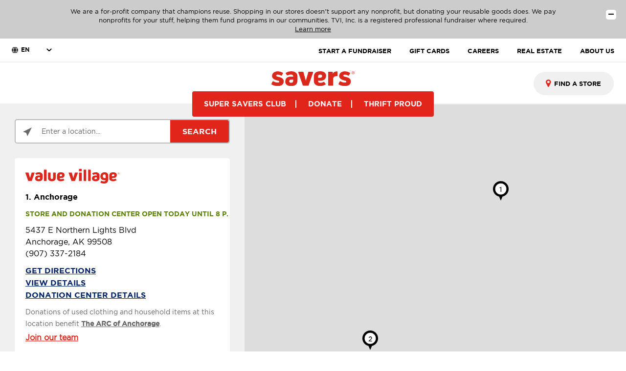

--- FILE ---
content_type: text/html;charset=UTF-8
request_url: https://stores.savers.com/ak/anchorage/
body_size: 33608
content:
<!DOCTYPE html>
<html lang="en-us">
<head>
    <title>Thrift & Second-Hand Stores | Donation Locations Near You in Anchorage, AK</title>

    <!-- Meta Tags -->
    <meta http-equiv="X-UA-Compatible" content="IE=Edge">
<meta name="description" content="Savers, Value Village and Unique Thrift Stores and Donation Locations in Anchorage, AK are the place to donate or find great deals on the things that you need. Find your closest Thrift Shop or Donation Location in Anchorage, AK here.
">
<meta name="keywords" content="Savers Thrift Stores in Anchorage AK, Savers Thrift Shops in Anchorage AK, Second Hand Shops in Anchorage AK">
<meta http-equiv="Content-Type" content="text/html; charset=utf-8">
<meta http-equiv="content-language" content="en-us">
<meta name="viewport" content="width=device-width, initial-scale=1, maximum-scale=1, user-scalable=no">
<meta name="language" content="English">
<meta name="robots" content="noodp, noydir">
<meta name="city" content="Anchorage">
<meta name="state" content="AK, Alaska">
    <!-- Site Validations  -->
    <meta name="google-site-verification" content="-kK47vt8a1FOSYLrLq3jJnofXXfHJFNe1SAi5azktAk" />    
    <meta name="google-site-verification" content="-kK47vt8a1FOSYLrLq3jJnofXXfHJFNe1SAi5azktAk" />        
    <!-- Twitter Card and Facebook OG Tags -->
        
    <!-- Canonical -->
    <link rel="canonical" href="https://stores.savers.com/ak/anchorage/" />
        <!-- Javascript -->
    <script type="text/javascript">
    //<!--
    
    var RLS = {};
    var hours = {};

    //-->
</script>
    <!-- Dashboard head scripts -->
    <!-- Google tag (gtag.js) -->
<script async src="https://www.googletagmanager.com/gtag/js?id=G-Y1BYSE6SLV"></script>
<script>
  window.dataLayer = window.dataLayer || [];
  function gtag(){dataLayer.push(arguments);}
  gtag('js', new Date());

  gtag('config', 'G-Y1BYSE6SLV');
</script>
<!-- Google Tag Manager -->
<script>(function(w,d,s,l,i){w[l]=w[l]||[];w[l].push({'gtm.start':
new Date().getTime(),event:'gtm.js'});var f=d.getElementsByTagName(s)[0],
j=d.createElement(s),dl=l!='dataLayer'?'&l='+l:'';j.async=true;j.src=
'https://www.googletagmanager.com/gtm.js?id='+i+dl;f.parentNode.insertBefore(j,f);
})(window,document,'script','dataLayer','GTM-T2LDPF8');</script>
<!-- End Google Tag Manager -->
<!-- Facebook domain verification -->
<meta name="facebook-domain-verification" content="h2nh57nsqlat7fgzcl1i2r8mbjp2xl" />
<!-- End Facebook domain verification -->
    <!-- Link Tags -->
    <link href="https://assets.savers.com/images/all-brand-tag-favicon.svg" rel="icon">
    <style id="antiClickjack">body {display:none !important;}</style>
<script type="text/javascript">
    if (self !== top) {
      top.location = self.location;  
    } else {
        var antiClickjack = document.getElementById("antiClickjack"); antiClickjack.parentNode.removeChild(antiClickjack);
    }
    //Cross Frame Scripting prevention
    if (top.frames.length!=0) {
        top.location = self.document.location;
    }
</script>
     <!-- StyleSheets --> 
        <link href="https://assets.savers.com/css/client.css?v=fbecb63e47ebeabb86c496d197461a08" rel="stylesheet" media="screen">
    <link href="https://assets.savers.com/css/client2.css?v=19a3b565333168cf9f6c55dffdd1f801" rel="stylesheet" media="screen">
    <link href="https://assets.savers.com/css/select2.min.css?v=42e015a166be7f76dbb30cf7bea6228b" rel="stylesheet" media="screen">
         <link href="https://assets.savers.com/min/styles.min.css?v=5bf75b58be0015b0a493b0e737312699" rel="stylesheet" media="screen">
   

    
    <!-- These will ensure any request coming in will be routed accordingly -->
    <script src="https://assets.savers.com/js/redirects.js?v=08677486863fc405384c5a6c726017c0"></script>
</head>
<body class="city " data-country="US" data-country-code="en-us " data-site=" " data-brand="Savers">
    <script>
  (function(i,s,o,g,r,a,m){i['GoogleAnalyticsObject']=r;i[r]=i[r]||function(){
  (i[r].q=i[r].q||[]).push(arguments)},i[r].l=1*new Date();a=s.createElement(o),
  m=s.getElementsByTagName(o)[0];a.async=1;a.src=g;m.parentNode.insertBefore(a,m)
  })(window,document,'script','//www.google-analytics.com/analytics.js','ga');

  ga('create', 'UA-33550313-1', 'auto');
  ga('send', 'pageview');
</script>    <!-- Google Tag Manager (noscript) -->
<noscript><iframe src="https://www.googletagmanager.com/ns.html?id=GTM-T2LDPF8"
height="0" width="0" style="display:none;visibility:hidden"></iframe></noscript>
<!-- End Google Tag Manager (noscript) -->
        
            <a href="#search-near-me" class="skip" tabindex="0">Skip to main content</a>
        <div id="header">
        <!-- Locator Static Header --><header class="main-header v1 lang-en">
    <section class="notify-bar">
        <div class="inner">
            <div class="container">
                <div class="row">
                    <div class="col-12"><button class="open"><span></span><span></span></button><small class="primary" style="display: none;">
                            <p>Check out our unique business model.</p>
                            <p><a href="https://www.savers.com/disclosures" aria-label="Read our disclosures">Learn more</a></p>
                        </small><small class="secondary">
                            <p>We are a for-profit company that champions reuse. Shopping in our stores doesn’t support any nonprofit, but donating your reusable goods does. We pay nonprofits for your stuff, helping them fund programs in our communities. TVI, Inc. is a registered professional fundraiser where required.</p>
                            <p><a href="https://www.savers.com/disclosures" aria-label="Read our disclosures">Learn more</a></p>
                        </small></div>
                </div>
            </div>
        </div>
    </section>
    <div class="header-inner">
        <div class="main-menu-listing">
            <div class="container-fluid">
                <div class="language-block"><img class="globe-icon" src="[data-uri]" alt="globe">
                    <form id="app-cover">
                        <div id="select-box" class=""><input type="checkbox" class="options-view-button" id="options-view-button" aria-label="options-view-button" aria-required="true" tabindex="-1"><samp tabindex="0"></samp>
                            <div id="select-button" class="brd">
                                <div id="selected-value" class="option selected" tabindex="0"><span data-value="en">EN</span></div>
                            </div>
                            <div id="options" aria-label="options" aria-required="true">
                                <div class="option unselected" tabindex="0">
                                    <fieldset>
                                        <legend></legend><span class="label" data-value="es">ES</span>
                                    </fieldset>
                                </div>
                                <div id="option-bg"></div>
                            </div>
                        </div>
                    </form>
                </div>
                <div class="listing-block">
                    <ul>
                        <li><a href="https://fundrive.savers.com/" class="">START A FUNDRAISER</a></li>
                        <li><a href="https://www.savers.com/gift-cards" class="">GIFT CARDS</a></li>
                        <li><a href="https://careers.savers.com" class="">CAREERS</a></li>
                        <li><a href="https://www.savers.com/real-estate" class="" aria-label="REAL ESTATE">REAL ESTATE</a></li>
                        <li><a href="https://www.savers.com/about-us" class="">ABOUT US</a></li>
                    </ul>
                </div>
            </div>
        </div>
        <div class="header-inner-main header-inner-main-1">
            <div class="container-fluid">
                <div class="search-box">
                    <form action="https://www.savers.com/search/"><input type="text" placeholder="Search"><i class="fa fa-search" aria-hidden="true"></i><span class="arrow-right"><a href="https://www.savers.com/search/"><i class="fa fa-arrow-right clr-white" aria-hidden="true"></i></a></span></form>
                </div>
                <div class="middle-block">
                    <div class="logo-row"><a href="https://www.savers.com/"> <img class="globe-icon" alt="Savers logo" src="https://rstatic.savers.com/domain/1265_5487_sav-us-logo-240x42.svg"></a></div>
                    <div class="hero-listing-row">
                        <ul>
                            <li><a href="https://sscportal.savers.com/?utm_source=website_savers&amp;utm_medium=mainmenu&amp;utm_campaign=ssc_web_signup" class="">SUPER SAVERS CLUB</a></li>
                            <li><a href="https://www.savers.com/donate" class="">DONATE</a></li>
                            <li><a href="https://www.savers.com/thrift-proud/style" class="">THRIFT PROUD</a></li>
                        </ul>
                    </div>
                </div>
                <div class="find-store">
                    <div class="btn find-store-btn">
                        <form action="" method="get">
                            <div style="display: inline-block;"><input placeholder="FIND A STORE" id="header-locator" name="q" role="combobox" aria-autocomplete="list" aria-expanded="false" autocomplete="off" value="" aria-label="Enter location"></div><i class="fa fa-map-marker" aria-hidden="true"></i><a class="arrow-right" href=""><i class="fa fa-arrow-right" aria-hidden="true"></i></a>
                        </form>
                    </div>
                </div>
            </div>
        </div>
    </div>
</header>
<header class="mobile-header v1 lang-en">
    <section class="notify-bar">
        <div class="container">
            <div class="row">
                <div class="col-12"><button class="open"><span></span><span></span></button><small class="primary" style="display: none;">
                        <p>Check out our unique business model.</p>
                        <p><a href="https://www.savers.com/disclosures" aria-label="Read our disclosures">Learn more</a></p>
                    </small><small class="secondary">
                        <p>We are a for-profit company that champions reuse. Shopping in our stores doesn’t support any nonprofit, but donating your reusable goods does. We pay nonprofits for your stuff, helping them fund programs in our communities. TVI, Inc. is a registered professional fundraiser where required.</p>
                        <p><a href="https://www.savers.com/disclosures" aria-label="Read our disclosures">Learn more</a></p>
                    </small></div>
            </div>
        </div>
    </section>
    <div class="container">
        <div class="row">
            <div class="col-12">
                <div class="main-top-bar">
                    <div class="mobile-toggle"><span></span><span></span><span></span></div>
                    <div class="center-logo"><a href="https://www.savers.com/"> <img class="globe-icon" alt="Savers logo" src="https://rstatic.savers.com/domain/1265_5487_sav-us-logo-240x42.svg"></a></div>
                    <div class="right-store-btn"><a href="javascript:void(0);">FIND A STORE<i class="fa fa-map-marker" aria-hidden="true"></i></a></div>
                </div>
                <div class="mobile-navbar">
                    <ul>
                        <li><a href="https://sscportal.savers.com/?utm_source=website_savers&amp;utm_medium=mainmenu&amp;utm_campaign=ssc_web_signup" class="">SUPER SAVERS CLUB</a></li>
                        <li><a href="https://www.savers.com/donate" class="">DONATE</a></li>
                        <li><a href="https://www.savers.com/thrift-proud/style" class="">THRIFT PROUD</a></li>
                    </ul>
                </div>
            </div>
        </div>
    </div>
    <div class="mobile-menu-mask"></div>
    <div class="find-store-collapse-block">
        <h6 class="text-center">FIND A STORE</h6><img class="close-icon" src="[data-uri]" alt="close-icon">
        <div class="textfield-wrap">
            <form action="" method="get">
                <div style="display: inline-block;"><input placeholder="FIND A STORE" id="header-locator" name="q" role="combobox" aria-autocomplete="list" aria-expanded="false" autocomplete="off" value=""></div><a class="arrow-right" href=""><img class="arrow-icon" src="[data-uri]" alt="arrow-right"></a>
            </form>
        </div>
    </div>
    <div class="mobile-menu">
        <div class="menu-close-btn">
            <div class="inner"><span></span><span></span></div>
        </div>
        <div class="mobile-find-store"><button class="btn find-store-btn"><i class="fa fa-map-marker" aria-hidden="true"></i>FIND A STORE</button></div>
        <div class="mobile-main-menu">
            <ul>
                <li><a href="https://sscportal.savers.com/?utm_source=website_savers&amp;utm_medium=mainmenu&amp;utm_campaign=ssc_web_signup" class="">SUPER SAVERS CLUB</a></li>
                <li><a href="https://www.savers.com/donate" class="">DONATE</a></li>
                <li><a href="https://www.savers.com/thrift-proud/style" class="">THRIFT PROUD</a></li>
            </ul>
        </div>
        <div class="mobile-secondary-menu">
            <ul>
                <li><a href="https://fundrive.savers.com/">START A FUNDRAISER</a></li>
                <li><a href="https://www.savers.com/gift-cards">GIFT CARDS</a></li>
                <li><a href="https://careers.savers.com">CAREERS</a></li>
                <li><a href="https://www.savers.com/real-estate" class="" aria-label="REAL ESTATE">REAL ESTATE</a></li>
                <li><a href="https://www.savers.com/about-us">ABOUT US</a></li>
            </ul>
        </div>
        <div class="search-box">
            <form action="https://www.savers.com/search/"><input type="text" placeholder="Search"><i class="fa fa-search" aria-hidden="true"></i><span class="arrow-right"><a href="https://www.savers.com/search/"><i class="fa fa-arrow-right clr-white" aria-hidden="true"></i></a></span></form>
        </div>
        <div class="language-block"><img class="globe-icon" src="[data-uri]" alt="globe">
            <form id="app-cover">
                <div id="select-box" class=""><input type="checkbox" class="options-view-button" id="options-view-button" aria-label="options-view-button" aria-required="true" tabindex="-1"><samp tabindex="0"></samp>
                    <div id="select-button" class="brd">
                        <div id="selected-value"><span data-value="en">EN</span></div>
                    </div>
                    <div id="options" aria-label="options" aria-required="true">
                        <div class="option unselected" tabindex="0">
                            <fieldset>
                                <legend></legend><span class="label" data-value="es">ES</span>
                            </fieldset>
                        </div>
                        <div id="option-bg"></div>
                    </div>
                </div>
            </form>
        </div>
    <div class="mobile-store-search">
        <div class="close-btn"><span></span><span></span></div>
        <p>FIND A STORE</p>
        <form action="" method="get">
            <div style="display: inline-block;"><input name="q" placeholder="FIND A STORE" id="header-locator" role="combobox" aria-autocomplete="list" aria-expanded="false" autocomplete="off" value=""></div><a class="arrow-right" href=""><img class="arrow-icon" src="[data-uri]" alt="arrow-right"></a>
        </form>
    </div>
</header>    </div>
    <div class="site-wrapper rio-container" id="main-container">
        <div class="main-wrapper">
                <div class="container-full-width">
                        <div class="inner-container">
            <div class="locator mb-30">
                <div class="row">
                        <div class="col-maplist no-padding">
        <div class="map-search-wrap">
    <div class="search-bar-wrap">
        <div class="search-bar">
            <div class="search-form">
                <form id="map-search-form" name="map-search-form" 
                class="map-search-form" method="GET" role="form" action="//savers.com/">
                    <input type="radio" data-value="location" value="location" name="searchType" checked style="display: none;">
                    <a href="#" id="search-near-me" title="Locations Near You" aria-label="Click to search locations near you">
                        <svg xmlns="http://www.w3.org/2000/svg" version="1.1" data-icon="location" viewBox="0 0 16 16" x="0px" y="0px">
                            <path class="svg" d="M16 0l-16 8 6 2 2 6 8-16z"/>
                        </svg>
                    </a>
                    <input id="q" type="text" name="locator-search-value" aria-label="Enter a location..." aria-autocomplete="list" value="" placeholder="Enter a location..." />
                    <a id="search-button" type="submit" title="Search">
                        Search                    </a>
                </form>
            </div>
        </div>
    </div>
</div>
<ul class="map-toggle show-mobile">
    <li class="js-show-list active"><i class="fa fa-list-ul"></i> List</li>
    <li class="js-show-map"><i class="fa fa-map-o"></i> Map</li>
</ul>        <div class="map-list-wrap map-list-tall">
    <div class="loading">
        <div class="spinner">
          <div class="bounce1"></div>
          <div class="bounce2"></div>
          <div class="bounce3"></div>
        </div>
    </div>
    <ul class="map-list">
        <li class="map-list-item-wrap mb-10" data-openingDate="2011-01-01" data-fid="1025" data-particles="Value Village" data-brand="Value Village" data-lid="696599" data-specialties="Community Donation Center" id="lid696599" data-country="US">
    <div class="map-list-item">
        <a href="#" title="Close Popup" class="close-map-popup">Close Popup</a>
        <a href="https://stores.savers.com/ak/anchorage/valuevillage-thrift-store-1025.html" class="js-view-store-details gaq-link" data-brand="Value Village" data-gaq="Maplist, Store Info - 1025">
            <div class="location-logo" data-brand="Value Village" data-country="US">
                <img src="https://assets.savers.com/images/vv-us-ca-logo-240x42.svg" alt="Value Village logo" />
            </div>
        </a>
        <div class="map-list-item-inner mt-15 relative">
            <div class="opening-soon" data-hide-empty="">
                Grand opening <span class="opening-date"></span>
            </div>
            <div class="open-now">Open Now!</div>
            <a href="https://stores.savers.com/ak/anchorage/valuevillage-thrift-store-1025.html" title=" #1025" data-brand="Value Village" class="js-view-store-details location-name ga-link" data-ga="Maplist, Location Link - 1025">Anchorage</a>
            <div data-hide-not-empty="">
                <div class="hours-status store-hours status-primary-696599 mb-10" data-hide-not-empty="" aria-label="Opening Hours for this store"></div>
                <div class="hours-status cdc-hours-status is-open status-cdc_hours-696599"></div>
            </div>         
            <div class="special-message mt-10" data-hide-empty="">
                <p></p>
            </div>
            <div class="location-closure-message" data-hide-empty="">
                
            </div>
            <div class="location-alert-message" data-hide-empty="">
                
            </div>
            <div class="location-custom-message"></div>
            <div class="address" aria-label="This location is located at 5437 E Northern Lights Blvd , Anchorage, AK 99508">
                <div>5437 E Northern Lights Blvd </div>
                <div>Anchorage, AK 99508</div>
            </div>
            <a class="phone ga-link" title="Call Store" alt="Call Store" href="tel:907-337-2184" data-ga="Maplist, Phone - 1025">(907) 337-2184</a>

            <div class="distance" aria-label="This location is  miles away">
                <span>
                    mi</span>
            </div>
            <div class="map-list-links mt-10">
                <a class="directions ga-link" href="https://www.google.com/maps?hl=en&saddr=current+location&daddr=61.1961682,-149.7803847" title="Directions" data-ga="Maplist, Get Directions - 1025" target="_blank" rel="noopener">
                    Get Directions</a>
                <a href="https://stores.savers.com/ak/anchorage/valuevillage-thrift-store-1025.html" data-brand="Value Village" data-hide-empty="False" title="Anchorage #1025" class="js-view-store-details ga-link" data-ga="Maplist, Location Link - 1025">
                    View Details</a>
                <a href="https://stores.savers.com/ak/anchorage/community-donation-center-cdc1025.html" title="Anchorage #1025" class="js-view-store-details ga-link" data-hide-empty="https://stores.savers.com/ak/anchorage/community-donation-center-cdc1025.html">
                    Donation center details</a>
            </div>
            <div class="disclosure" data-hide-empty="The ARC of Anchorage">
                Donations of used clothing and household items at this location benefit <strong><a href=https://thearcofanchorage.org/ target="_blank">The ARC of Anchorage</a></strong>.
            </div>
            <div class="special-message mt-10" data-hide-empty="">
                <p></p>
            </div>
                        <div class="hiring" data-hiring="Location Hiring" data-hide-empty="https://careers.savers.com">
                <a href="https://careers.savers.com" target="_blank">
                    Join our team                </a>
            </div>
                    </div>
    </div>
</li><script>if(typeof hours[696599] == 'undefined') hours[696599] = {};hours[696599].primary = {"label":"Primary Hours","name":"primary","type":"0","days":{"Sunday":[{"open":"10:00","close":"19:00"}],"Monday":[{"open":"09:00","close":"20:00"}],"Tuesday":[{"open":"09:00","close":"20:00"}],"Wednesday":[{"open":"09:00","close":"20:00"}],"Thursday":[{"open":"09:00","close":"20:00"}],"Friday":[{"open":"09:00","close":"20:00"}],"Saturday":[{"open":"09:00","close":"20:00"}]},"children":{"holiday":{"label":"Holiday","name":"holiday","type":"1"}},"timezone":"-9","dst":"1"};hours[696599].cdc_hours = {"label":"Primary Hours","name":"primary","type":"0","days":{"Sunday":[{"open":"10:00","close":"19:00"}],"Monday":[{"open":"09:00","close":"20:00"}],"Tuesday":[{"open":"09:00","close":"20:00"}],"Wednesday":[{"open":"09:00","close":"20:00"}],"Thursday":[{"open":"09:00","close":"20:00"}],"Friday":[{"open":"09:00","close":"20:00"}],"Saturday":[{"open":"09:00","close":"20:00"}]},"children":{"holiday":{"label":"Holiday","name":"holiday","type":"1"}},"timezone":"-9","dst":"1"};hours[696599].timezone = '-9';hours[696599].dst = '';</script><li class="map-list-item-wrap mb-10" data-openingDate="1996-07-11" data-fid="1069" data-particles="Value Village" data-brand="Value Village" data-lid="696601" data-specialties="Community Donation Center" id="lid696601" data-country="US">
    <div class="map-list-item">
        <a href="#" title="Close Popup" class="close-map-popup">Close Popup</a>
        <a href="https://stores.savers.com/ak/anchorage/valuevillage-thrift-store-1069.html" class="js-view-store-details gaq-link" data-brand="Value Village" data-gaq="Maplist, Store Info - 1069">
            <div class="location-logo" data-brand="Value Village" data-country="US">
                <img src="https://assets.savers.com/images/vv-us-ca-logo-240x42.svg" alt="Value Village logo" />
            </div>
        </a>
        <div class="map-list-item-inner mt-15 relative">
            <div class="opening-soon" data-hide-empty="">
                Grand opening <span class="opening-date"></span>
            </div>
            <div class="open-now">Open Now!</div>
            <a href="https://stores.savers.com/ak/anchorage/valuevillage-thrift-store-1069.html" title=" #1069" data-brand="Value Village" class="js-view-store-details location-name ga-link" data-ga="Maplist, Location Link - 1069">S. Anchorage</a>
            <div data-hide-not-empty="">
                <div class="hours-status store-hours status-primary-696601 mb-10" data-hide-not-empty="" aria-label="Opening Hours for this store"></div>
                <div class="hours-status cdc-hours-status is-open status-cdc_hours-696601"></div>
            </div>         
            <div class="special-message mt-10" data-hide-empty="">
                <p></p>
            </div>
            <div class="location-closure-message" data-hide-empty="">
                
            </div>
            <div class="location-alert-message" data-hide-empty="">
                
            </div>
            <div class="location-custom-message"></div>
            <div class="address" aria-label="This location is located at 501 E Dimond Blvd , Anchorage, AK 99515">
                <div>501 E Dimond Blvd </div>
                <div>Anchorage, AK 99515</div>
            </div>
            <a class="phone ga-link" title="Call Store" alt="Call Store" href="tel:907-522-9090" data-ga="Maplist, Phone - 1069">(907) 522-9090</a>

            <div class="distance" aria-label="This location is  miles away">
                <span>
                    mi</span>
            </div>
            <div class="map-list-links mt-10">
                <a class="directions ga-link" href="https://www.google.com/maps?hl=en&saddr=current+location&daddr=61.145502,-149.872169" title="Directions" data-ga="Maplist, Get Directions - 1069" target="_blank" rel="noopener">
                    Get Directions</a>
                <a href="https://stores.savers.com/ak/anchorage/valuevillage-thrift-store-1069.html" data-brand="Value Village" data-hide-empty="False" title="S. Anchorage #1069" class="js-view-store-details ga-link" data-ga="Maplist, Location Link - 1069">
                    View Details</a>
                <a href="https://stores.savers.com/ak/anchorage/community-donation-center-cdc1069.html" title="S. Anchorage #1069" class="js-view-store-details ga-link" data-hide-empty="https://stores.savers.com/ak/anchorage/community-donation-center-cdc1069.html">
                    Donation center details</a>
            </div>
            <div class="disclosure" data-hide-empty="Big Brothers Big Sisters of Alaska">
                Donations of used clothing and household items at this location benefit <strong><a href=https://www.bbbsak.org/ target="_blank">Big Brothers Big Sisters of Alaska</a></strong>.
            </div>
            <div class="special-message mt-10" data-hide-empty="">
                <p></p>
            </div>
                        <div class="hiring" data-hiring="Location Hiring" data-hide-empty="https://careers.savers.com">
                <a href="https://careers.savers.com" target="_blank">
                    Join our team                </a>
            </div>
                    </div>
    </div>
</li><script>if(typeof hours[696601] == 'undefined') hours[696601] = {};hours[696601].primary = {"label":"Primary Hours","name":"primary","type":"0","days":{"Sunday":[{"open":"10:00","close":"19:00"}],"Monday":[{"open":"09:00","close":"20:00"}],"Tuesday":[{"open":"09:00","close":"20:00"}],"Wednesday":[{"open":"09:00","close":"20:00"}],"Thursday":[{"open":"09:00","close":"20:00"}],"Friday":[{"open":"09:00","close":"20:00"}],"Saturday":[{"open":"09:00","close":"20:00"}]},"children":{"holiday":{"label":"Holiday","name":"holiday","type":"1"}},"timezone":"-9","dst":"1"};hours[696601].cdc_hours = {"label":"Primary Hours","name":"primary","type":"0","days":{"Sunday":[{"open":"10:00","close":"19:00"}],"Monday":[{"open":"09:00","close":"20:00"}],"Tuesday":[{"open":"09:00","close":"20:00"}],"Wednesday":[{"open":"09:00","close":"20:00"}],"Thursday":[{"open":"09:00","close":"20:00"}],"Friday":[{"open":"09:00","close":"20:00"}],"Saturday":[{"open":"09:00","close":"20:00"}]},"children":{"holiday":{"label":"Holiday","name":"holiday","type":"1"}},"timezone":"-9","dst":"1"};hours[696601].timezone = '-9';hours[696601].dst = '';</script>    </ul>
    <div class="no-results" role="status" aria-live="polite" aria-atomic="true">
        There are no locations that match your search criteria. Please refine your search.    </div>
</div>    </div>

<div class="col-map hide-mobile">
    <div class="map-wrap ">
    <div class="map">
        <div id="gmap">
            
        </div>
    </div>
        
    <div class="search-marker a"></div>
    <div class="search-marker b"></div>
    <div class="search-marker c"></div>
</div></div>
<div class="clearfix"></div>



                </div>
            </div>
        </div>
    </div>

<div class="container">
    <div class="inner-wrap">
                <div class="row">
            <div class="col-sm-12">
                <div class="nonprofit-disclosure mb-30" data-profile-field="">
                    Shopping in our stores does not support any nonprofit.
TVI, Inc. is a professional fundraiser where required. <a href="https://www.savers.com/disclosures" target="_blank" aria-label="Read our disclosures">Learn more</a>                </div>
            </div>
        </div>  
                <div class="mb-50 mb-xs-0">
    <div>
        <h2 class="mb-30 text-left">
            Exciting in-store savings        </h2>
    </div>
    <div class="promo-banner-wrapper">
        
                    <div data-profile-field="">
                <div class="promo-banner-item" style="background-color:#DA291C">
               <h3 class="mb-20" style="color:#fff">Get special text-only offers.</h3>
                <p style="color:#fff;">Text <b>OFFERS</b> to <b>53955</b>. Message and data rates may apply. Reply STOP to unsubscribe.</p>
                <div class="bottom-links">
                    <a href="https://www.valuevillage.com/super-savers/program-terms" aria-label="Read the Super Savers Club program terms">Learn more 
                        <i class="fa fa-caret-right" style="color:#fff" aria-hidden="true"></i>
                        <span class="svg-icon"><svg width="387" height="12" viewBox="0 0 387 12"><defs><clipPath id="clip-path"><rect id="Rectangle_1010" data-name="Rectangle 1010" width="387" height="12" fill="#fff" stroke="#fff" stroke-width="1"></rect></clipPath></defs><g id="Mask_Group_62" data-name="Mask Group 62" clip-path="url(#clip-path)"><path id="Path_2582" data-name="Path 2582" d="M358.965,496.543l9.128-4,9.128,4,9.128-4,9.128,4,9.129-4,9.128,4,9.128-4,9.129,4,9.128-4,9.128,4,9.129-4,9.128,4,9.129-4,9.128,4,9.129-4,9.128,4,9.129-4,9.128,4,9.129-4,9.127,4,9.126-4,9.128,4,9.128-4,9.126,4,9.128-4,9.128,4,9.127-4,9.128,4,9.128-4,9.128,4,9.129-4,9.128,4,9.13-4,9.128,4,9.13-4,9.128,4,9.129-4,9.129,4,9.129-4,9.129,4,9.13-4,9.129,4,9.129-4,9.129,4,9.13-4,9.13,4,9.131-4,9.13,4,9.13-4,9.128,4,9.129-4,9.13,4,9.131-4,9.13,4,9.13-4,9.131,4,9.132-4,9.129,4,9.133-4,9.133,4,9.134-4,9.134,4" transform="translate(-358.965 -488.543)" fill="none" stroke="#fff" stroke-width="2"></path></g></svg></span>
                        <span></span>
                    </a>
                </div>

            </div>            </div>
                
                    <div data-profile-field="">
                <div class="promo-banner-item" style="background-color:#004b87">
                <h3 class="mb-20" style="color:#fff">Shop and save at our sales.</h3>
                <p style="color:#fff;">For Super Savers Club&reg;<br> members only.</p>
                <div class="bottom-links">
                    <a href="https://sscportal.valuevillage.com">Join the Club
                        <i class="fa fa-caret-right" style="color:#fff" aria-hidden="true"></i>
                        <span class="svg-icon"><svg width="387" height="12" viewBox="0 0 387 12"><defs><clipPath id="clip-path"><rect id="Rectangle_1010" data-name="Rectangle 1010" width="387" height="12" fill="#fff" stroke="#000" stroke-width="1"></rect></clipPath></defs><g id="Mask_Group_62" data-name="Mask Group 62" clip-path="url(#clip-path)"><path id="Path_2582" data-name="Path 2582" d="M358.965,496.543l9.128-4,9.128,4,9.128-4,9.128,4,9.129-4,9.128,4,9.128-4,9.129,4,9.128-4,9.128,4,9.129-4,9.128,4,9.129-4,9.128,4,9.129-4,9.128,4,9.129-4,9.128,4,9.129-4,9.127,4,9.126-4,9.128,4,9.128-4,9.126,4,9.128-4,9.128,4,9.127-4,9.128,4,9.128-4,9.128,4,9.129-4,9.128,4,9.13-4,9.128,4,9.13-4,9.128,4,9.129-4,9.129,4,9.129-4,9.129,4,9.13-4,9.129,4,9.129-4,9.129,4,9.13-4,9.13,4,9.131-4,9.13,4,9.13-4,9.128,4,9.129-4,9.13,4,9.131-4,9.13,4,9.13-4,9.131,4,9.132-4,9.129,4,9.133-4,9.133,4,9.134-4,9.134,4" transform="translate(-358.965 -488.543)" fill="none" stroke="#000" stroke-width="2"></path></g></svg></span>
                        <span></span>
                    </a>
                </div>
                <div class="bottom-icon" style="background-image:url('https://assets.savers.com/images/mail-icon.jpg')"></div>
            </div>            </div>
                
                    <div data-profile-field="">
                <div class="promo-banner-item" style="background-color:#173f35">
                <h3 class="mb-20" style="color:#6ea40b">Save 20% on your next purchase when you drop off clothing and household items.</h3>
                <p style="color:#fff;">Shopping in our stores does not benefit any nonprofit.</p>
                <div class="bottom-links">
                    <a href="https://www.valuevillage.com/donate" aria-label="Learn more about our business model">Learn more 
                        <i class="fa fa-caret-right" style="color:#fff" aria-hidden="true"></i>
                        <span class="svg-icon"><svg width="387" height="12" viewBox="0 0 387 12"><defs><clipPath id="clip-path"><rect id="Rectangle_1010" data-name="Rectangle 1010" width="387" height="12" fill="#fff" stroke="#000" stroke-width="1"></rect></clipPath></defs><g id="Mask_Group_62" data-name="Mask Group 62" clip-path="url(#clip-path)"><path id="Path_2582" data-name="Path 2582" d="M358.965,496.543l9.128-4,9.128,4,9.128-4,9.128,4,9.129-4,9.128,4,9.128-4,9.129,4,9.128-4,9.128,4,9.129-4,9.128,4,9.129-4,9.128,4,9.129-4,9.128,4,9.129-4,9.128,4,9.129-4,9.127,4,9.126-4,9.128,4,9.128-4,9.126,4,9.128-4,9.128,4,9.127-4,9.128,4,9.128-4,9.128,4,9.129-4,9.128,4,9.13-4,9.128,4,9.13-4,9.128,4,9.129-4,9.129,4,9.129-4,9.129,4,9.13-4,9.129,4,9.129-4,9.129,4,9.13-4,9.13,4,9.131-4,9.13,4,9.13-4,9.128,4,9.129-4,9.13,4,9.131-4,9.13,4,9.13-4,9.131,4,9.132-4,9.129,4,9.133-4,9.133,4,9.134-4,9.134,4" transform="translate(-358.965 -488.543)" fill="none" stroke="#000" stroke-width="2"></path></g></svg></span>
                        <span></span>
                    </a>
                </div>

            </div>            </div>
                
                    <div data-profile-field="">
                <div class="promo-banner-item" style="background-color:#E7CEB5">
                <h3 class="mb-20" style="color:#DA291C">Save 30%.<br>Every Tuesday is<br>Senior Tuesday.</h3>
                <p style="color:#004E7D;">Must be 55+ years young. Excludes new merchandise (red tags).  Some restrictions may apply.</p>
            </div>            </div>
                
                
            </div>
</div>
    </div>
</div>

<div class="container mt-xs-0">
    <div class="inner-container">
        <div class="mb-50 mb-xs-0">

                        
            
            <div data-profile-field="">
               <div class="hero-card hero-card-medium ">
    <div class="">
        <div class="card-inner bg-grey" style="background: rgb(240, 240, 240);">
            <div class="row">
                <div class="col-lg-6 hero-media"><img src="https://rstatic.savers.com/domain/1265_5219_Webp.net-compress-image_(8).jpg" alt=""></div>
                <div class="col-lg-6 hero-media-info"><span class="tag-style tag-bg1" style="background: rgb(0,150,143);">ECO</span>
                    <h2 style="color: rgb(0, 0, 0);">Textile waste: the ultimate fashion faux pas.</h2>
                    <p class="body1">Our findings.</p><a href="https://www.valuevillage.com/thrift-proud/rethink-reuse" class="read-more-link" target="" aria-label="Visit our Value Village website">Read more <i class="fa fa-caret-right" aria-hidden="true"></i></a>
                </div>
            </div>
        </div>
    </div>
</div>           </div>
        </div>
    </div>
</div>
<div class="container">
    <div class="inner-container">
        <div>
            <div role="application" aria-labelledby="location-h1-tag" aria-describedby="location-description">
                <h1 class="mt-0 mb-30" aria-label="Store and donation locations in Anchorage, AK" data-profile-field="" id="location-h1-tag">Store and donation locations in Anchorage, AK</h1>
                                    <div class="breadcrumbs-wrap">
	<div class="breadcrumbs ">
        
            <a class="breadcrumb ga-link" data-ga="Breadcrumb, Domain" href="https://stores.savers.com/" title="Locator">Locator </a>
            > 
            <a class="breadcrumb ga-link" data-ga="Breadcrumb, Region" href="https://stores.savers.com/ak/" title="Alaska">Alaska </a> 
            > 
            <span>Anchorage </span>

        	</div>
</div>                                <div class="location-description mb-50" id="location-description" data-profile-field="" aria-label="Description about this location"><p>Savers Thrift Stores in Anchorage are filled with tens of thousands of unique treasures and every day items for the whole family that'll make you think twice about secondhand. We're as clean and current as any retailer only we sell gently used items all priced at an unbelievable value. From spiffy work attire to weekend wear to home décor and more, our aisles are eye-widening in every way. </p>

<p>But we're not just about offering amazing deals. Every one of our stores has a Community Donation Center<sup>®</sup> like you can donate your things to support a nonprofit in your community. And donating means landfills lose and the earth wins! Just last year we repurposed over 700 million pounds of goods. That's how we're one of the largest textile recyclers in the world!</p>

<p>You just never know what you'll find at Savers thrift store in Anchorage--especially if it's on your I've-been-looking-everywhere-for-this list. From everyday necessities, to one-of-a-kind finds, it's worth a trip every time. Head to your local Savers thrift store in Anchorage, and get ready to meet a neighbor you'll love. </p></div>
            </div>
        </div>
        <div class="clearfix"></div>

            </div>
</div>        </div>
    </div>        

    <div id="footer">
        <!-- Locator Static Footer --><footer>
    <div class="container">
        <div class="footer-inner">
            <div class="row">
                <div class="col-md-3 col-xs-12">
                    <div class="footer-col footer-col-1">
                        <ul>
                            <li><a href="https://sscportal.savers.com/?utm_source=website&amp;utm_medium=footer&amp;utm_campaign=ssc_web_signup">SUPER SAVERS CLUB<span id="sscTrademark"><sup>&reg;</sup></span></a></li>
                            <li><a href="https://www.savers.com/donate">DONATE</a></li>
                            <li><a href="https://www.savers.com/thrift-proud/style">THRIFT PROUD<span id="thriftProudTrademark"><sup>&reg;</sup></span></a></li>
                        </ul>
                    </div>
                </div>
                <div class="col-md-3 col-xs-12">
                    <div class="footer-col footer-common-listing">
                        <ul>
                            <li><a href="https://fundrive.savers.com">Start a fundraiser</a></li>
                            <li><a href="https://www.savers.com/gift-cards">Gift cards</a></li>
                            <li><a href="https://careers.savers.com">Careers</a></li>
                            <li><a href="https://www.savers.com/real-estate">Real estate</a></li>
                            <li><a href="https://www.savers.com/about-us">About us</a></li>
                            <li><a href="https://www.savers.com/contact-us">Contact us</a></li>
                            <li><a href="https://ir.savers.com">Investors</a></li>
                            <li><a href="https://savers.truyo.com/consumer/index">Do not sell or share my personal information</a></li>
                        </ul>
                    </div>
                </div>
                <div class="col-md-3 col-xs-12">
                    <div class="footer-col footer-descp-block">
                        <h6 class="title-20">Join the Super Savers Club<sup>®</sup></h6>
                        <p>Earn points and rewards every time you thrift, enjoy exclusive email offers, and other special perks as a&nbsp;member.</p><a class="btn btn-primary new 48w90djoF8BkGUnX0RkNzj" target="_blank" href="https://sscportal.savers.com/?utm_source=website_savers&amp;utm_medium=footer_join_button&amp;utm_campaign=ssc_web_signup">JOIN NOW<i class="fa fa-caret-right" aria-hidden="true"></i><span class="svg-outer"><svg width="387" height="12" viewBox="0 0 387 12">
                                    <defs>
                                        <clipPath id="clip-path">
                                            <rect id="Rectangle_1010" data-name="Rectangle 1010" width="387" height="12" fill="#fff" stroke="#000" stroke-width="1"></rect>
                                        </clipPath>
                                    </defs>
                                    <g id="Mask_Group_62" data-name="Mask Group 62" clip-path="url(#clip-path)">
                                        <path id="Path_2582" data-name="Path 2582" d="M358.965,496.543l9.128-4,9.128,4,9.128-4,9.128,4,9.129-4,9.128,4,9.128-4,9.129,4,9.128-4,9.128,4,9.129-4,9.128,4,9.129-4,9.128,4,9.129-4,9.128,4,9.129-4,9.128,4,9.129-4,9.127,4,9.126-4,9.128,4,9.128-4,9.126,4,9.128-4,9.128,4,9.127-4,9.128,4,9.128-4,9.128,4,9.129-4,9.128,4,9.13-4,9.128,4,9.13-4,9.128,4,9.129-4,9.129,4,9.129-4,9.129,4,9.13-4,9.129,4,9.129-4,9.129,4,9.13-4,9.13,4,9.131-4,9.13,4,9.13-4,9.128,4,9.129-4,9.13,4,9.131-4,9.13,4,9.13-4,9.131,4,9.132-4,9.129,4,9.133-4,9.133,4,9.134-4,9.134,4" transform="translate(-358.965 -488.543)" fill="none" stroke="#000" stroke-width="2"></path>
                                    </g>
                                </svg></span><span></span></a>
                    </div>
                </div>
                <div class="col-md-3 col-xs-12">
                    <div class="footer-col social-block">
                        <ul>
                            <li><a href="https://www.instagram.com/savers_thrift/"><i class="fa fa-instagram" aria-hidden="true"></i></a></li>
                            <li><a href="https://www.facebook.com/savers"><i class="fa fa-facebook" aria-hidden="true"></i></a></li>
                            <li><a href="https://www.pinterest.com/saversvvillage/"><i class="fa fa-pinterest" aria-hidden="true"></i></a></li>
                            <li><a href="https://www.linkedin.com/company/savers"><i class="fa fa-linkedin" aria-hidden="true"></i></a></li>
                        </ul>
                    </div>
                </div>
            </div>
        </div>
    </div>
    <div class="footer-bottom">
        <div class="container">
            <div class="footer-bt-row">
                <div class="row">
                    <div class="col-md-6 col-xs-12">
                        <div class="listing-block">
                            <ul>
                                <li><a href="https://www.savers.com/">Savers</a></li>
                                <li><a href="https://www.valuevillage.com">Value Village US</a></li>
                                <li><a href="https://www.valuevillage.ca">Value Village CA</a></li>
                                <li><a href="https://www.villagedesvaleurs.ca">Village des Valeurs</a></li>
                                <li><a href="https://www.savers.com.au">Savers AU</a></li>
                                <li><a href="https://www.2ndavestores.com">2nd Ave</a></li>
                                <li><a href="https://www.gogreendrop.com">GreenDrop</a></li>
                            </ul>
                        </div>
                    </div>
                    <div class="col-md-6 col-xs-12">
                        <p>Shopping in our stores does not support any nonprofit. <br>TVI, Inc. is a professional fundraiser where required. <a href="https://www.savers.com/disclosures">Read disclosures</a>
                            <br>Copyright © <span class="copyright-year"></span> TVI, Inc. dba Savers Value Village stores.
                        </p>
                    </div>
                </div>
            </div>
            <div class="footer-bt-row2">
                <div class="row">
                    <div class="col-md-10 col-xs-12">
                        <div class="listing-block">
                            <ul>
                                <li><a href="https://www.savers.com/terms-of-use"><u>Terms of use</u></a></li>
                                <li><a href="https://www.savers.com/privacy-policy"><u>Privacy policy</u></a></li>
                                <li><a href="https://www.savers.com/super-savers/program-terms"><u>Super Savers Club® terms</u></a></li>
                                <li><a href="https://www.savers.com/californiasupplychainsact"><u>Calif. Supply Chains Act</u></a></li>
                                <li><a href="https://www.savers.com/disclosures"><u>State fundraising disclosures</u></a></li>
                                <li><a href="https://www.savers.com/accessibility"><u>Accessibility statement</u></a></li>
                            </ul>
                        </div>
                    </div>
                    <div class="language-block"><img class="globe-icon" src="[data-uri]" alt="globe">
                        <form id="app-cover">
                            <div id="select-box" class=""><input type="checkbox" class="options-view-button" id="options-view-button" aria-label="options-view-button" aria-required="true" tabindex="-1"><samp tabindex="0"></samp>
                                <div id="select-button" class="brd">
                                    <div id="selected-value"><span data-value="en">EN</span></div>
                                </div>
                                <div id="options" aria-label="options" aria-required="true">
                                    <div class="option unselected" tabindex="0">
                                        <fieldset>
                                            <legend></legend><span class="label" data-value="es">ES</span>
                                        </fieldset>
                                    </div>
                                    <div id="option-bg"></div>
                                </div>
                            </div>
                        </form>
                    </div>
                </div>
                <div class="footer-button-wrapper">
                    <a href="https://levelaccess.com/a/savers" class="left-access-btn" target="_blank" title="View Level Access accessibility details"></a>
                    <div class="right-cookie-btn">
                        <div><button class="termly-cookie-preference-button" type="button"
                                style="background: white; width: 165px; height: 30px; border-radius: 3px; border: 1px solid #5f7d9c; font-family: Roboto, Arial; font-size: 10px; color: #DA291C; font-weight: 600; box-sizing: border-box; cursor: pointer; padding: 0; outline: none;"
                                onclick="displayPreferenceModal()"><b>Manage cookie preferences</b>
                            </button>
                        </div>
                    </div>
                </div>                
            </div>
        </div>
    </div>
</footer>    </div>

    <!-- Do not load Leaflet or Google Maps on CDC pages -->
     
        <!-- Fix for IE Promise not defined. This will set a global Promise object if the browser doesn't already have window.Promise -->
        <script src="https://assets.savers.com/js/pollyfill.min.js"></script>

        <!-- JavaScript -->    
        <script src="https://assets.savers.com/js/vendor/leaflet.js"></script>
        
                    <script>function googleInitalized(){}</script>
            <script src="https://maps.googleapis.com/maps/api/js?libraries=places&key=AIzaSyA2T9yRGB0ZUjw5fbc7nnjnp-XghrErw-g&callback=googleInitalized" defer></script>
            <script src="https://assets.savers.com/js/vendor/Leaflet.GoogleMutant.js" defer></script>
            
    <script src="https://assets.savers.com/js/babel/module/page.js?v=e6870884c0ebcdc172aea695bf929920)" defer></script>
    <script src="https://assets.savers.com/js/babel/module/locator.js?v=f931599797365293dc3fc34562d85709)" defer></script>
    <script src="https://assets.savers.com/js/client.js?v=68b329da9893e34099c7d8ad5cb9c940)" defer></script>

    <script type="text/javascript">
    //<!--
    sessionStorage.setItem('orFilterSpids', '');
    //-->
</script>
<script type="text/javascript">
    //<!--
    sessionStorage.setItem('orFilters', '');
    //-->
</script>
<script type="text/javascript">
    //<!--
    sessionStorage.setItem('andFilterSpids', '');
    //-->
</script>
<script type="text/javascript">
    //<!--
    sessionStorage.setItem('andFilters', '');
    //-->
</script>
<script type="text/javascript">
    //<!--
    
    var pageLevel = 'city';
    var spid = '';
    var domainName = 'savers.com'; 
    var fullDomainName = 'stores.savers.com';
    var mapsUrl = 'https://assets.savers.com/min/jquery.rlsmaps_v2.min.js';
    var defaultRadius = '100';
    var oppositeBrandURL = JSON.parse(decodeURIComponent('{"1265":"https:\/\/maps.villagedesvaleurs.com\/api\/getAsyncLocations","5403":"https:\/\/maps.savers.com\/api\/getAsyncLocations"}'));
    var isMobile = '';
    var protocol = 'https://';
    var did = '1265';
    var urlCountryCode = 'en-us';
    var dictionary = JSON.parse(decodeURIComponent('%7B%22ABOUT_OUR_LOCATIONS_NEAR_CITY%22%3A%7B%22en-us%22%3A%22About%20our%20Locations%20near%20ERROR%22%2C%22en-ca%22%3A%22About%20our%20Locations%20near%20ERROR%22%2C%22fr-ca%22%3A%22%5Cu00c0%20propos%20de%20nos%20magasins%20pr%5Cu00e8s%20de%20ERROR%22%2C%22en-au%22%3A%22About%20our%20Locations%20near%20ERROR%22%2C%22es-us%22%3A%22Acerca%20de%20nuestras%20tiendas%20cerca%20de%20ERROR%22%7D%2C%22ABOUT_OUR_REGION_STORE_AND_DONATION_LOCATIONS%22%3A%7B%22en-us%22%3A%22About%20our%20ERROR%20store%20and%20donation%20locations%22%2C%22en-ca%22%3A%22About%20our%20ERROR%20store%20and%20donation%20locations%22%2C%22fr-ca%22%3A%22%5Cu00c0%20propos%20de%20nos%20magasins%20et%20Centres%20de%20dons%20de%20ERROR%22%2C%22en-au%22%3A%22About%20our%20ERROR%20store%20and%20donation%20locations%22%2C%22es-us%22%3A%22Acerca%20de%20la%20ubicaci%5Cu00f3n%20de%20nuestras%20tiendas%20y%20sitios%20de%20donaciones%20en%20ERROR%22%7D%2C%22BC%22%3A%7B%22en-us%22%3A%22British%20Columbia%22%2C%22es-us%22%3A%22Colombia%20Brit%5Cu00e1nica%22%2C%22en-ca%22%3A%22British%20Columbia%22%2C%22fr-ca%22%3A%22British%20Columbia%22%2C%22en-au%22%3A%22British%20Columbia%22%7D%2C%22BROWSE_BY_STATE_OR_PROVINCE%22%3A%7B%22en-us%22%3A%22Browse%20by%20state%20or%20province%22%2C%22en-ca%22%3A%22Browse%20by%20state%20or%20province%22%2C%22fr-ca%22%3A%22Recherche%20par%20province%22%2C%22en-au%22%3A%22Browse%20by%20region%22%2C%22es-us%22%3A%22B%5Cu00fasqueda%20por%20estado%20o%20provincia%22%7D%2C%22BROWSE_STORES_BY_STATE_OR_PROVINCE%22%3A%7B%22en-us%22%3A%22Browse%20stores%20by%20state%20or%20province%22%2C%22en-ca%22%3A%22Browse%20stores%20by%20state%20or%20province%22%2C%22fr-ca%22%3A%22Recherchez%20les%20magasins%20par%20province%22%2C%22en-au%22%3A%22Browse%20stores%20by%20region%22%2C%22es-us%22%3A%22Busca%20tiendas%20por%20estado%20o%20provincia%22%7D%2C%22CA%22%3A%7B%22en-us%22%3A%22Canada%22%2C%22es-us%22%3A%22Canad%5Cu00e1%22%2C%22en-ca%22%3A%22Canada%22%2C%22fr-ca%22%3A%22Canada%22%2C%22en-au%22%3A%22Canada%22%7D%2C%22US%22%3A%7B%22en-us%22%3A%22United%20States%22%2C%22es-us%22%3A%22Estados%20Unidos%22%2C%22en-ca%22%3A%22United%20States%22%2C%22fr-ca%22%3A%22United%20States%22%2C%22en-au%22%3A%22United%20States%22%7D%2C%22AU%22%3A%7B%22en-us%22%3A%22Australia%22%2C%22es-us%22%3A%22Australia%22%2C%22en-ca%22%3A%22Australia%22%2C%22fr-ca%22%3A%22Australia%22%2C%22en-au%22%3A%22Australia%22%7D%2C%22CALL_STORE%22%3A%7B%22en-us%22%3A%22Call%20Store%22%2C%22en-ca%22%3A%22Call%20Store%22%2C%22fr-ca%22%3A%22Joindre%22%2C%22en-au%22%3A%22Call%20Store%22%2C%22es-us%22%3A%22Llamar%20a%20la%20tienda%22%7D%2C%22CLOSED_UNTIL_DAY_AT_TIME%22%3A%7B%22en-us%22%3A%22Closed%20until%20%25day%20at%20%25time%22%2C%22en-ca%22%3A%22Closed%20until%20%25day%20at%20%25time%22%2C%22fr-ca%22%3A%22Ferm%5Cu00e9%20jusqu%5Cu2019%5Cu00e0%20%25day%20%25time%22%2C%22en-au%22%3A%22Closed%20until%20%25day%20at%20%25time%22%2C%22es-us%22%3A%22Cerrado%20hasta%20el%20%25day%20a%20las%20%25time%22%7D%2C%22CLOSING_IN_MINUTES%22%3A%7B%22en-us%22%3A%22Closing%20in%20%25minutes%20minutes%22%2C%22en-ca%22%3A%22Closing%20in%20%25minutes%20minutes%22%2C%22fr-ca%22%3A%22Ferme%20dans%20%25minutes%20minutes%22%2C%22en-au%22%3A%22Closing%20in%20%25minutes%20minutes%22%2C%22es-us%22%3A%22Cierra%20en%20%25minutes%20minutos%22%7D%2C%22CLOSING_IN_MINUTE%22%3A%7B%22en-us%22%3A%22Closing%20in%20%25minutes%20minute%22%2C%22en-ca%22%3A%22Closing%20in%20%25minutes%20minute%22%2C%22fr-ca%22%3A%22Ferme%20dans%20%25minutes%20minute%22%2C%22en-au%22%3A%22Closing%20in%20%25minutes%20minute%22%2C%22es-us%22%3A%22Cierra%20en%20%25minutes%20minutos%22%7D%2C%22COMMUNITY_DONATION_CENTER%22%3A%7B%22en-us%22%3A%22Community%20Donation%20Center%5Cu00ae%22%2C%22en-ca%22%3A%22Community%20Donation%20Centre%5Cu2122%22%2C%22fr-ca%22%3A%22Centre%20de%20dons%20communautaire%5Cu1d39%5Cu1d9c%22%2C%22en-au%22%3A%22Community%20Donation%20Centre%22%2C%22es-us%22%3A%22Centro%20de%20Donaciones%20Comunitarias%5Cu2122%22%7D%2C%22COMING_SOON%22%3A%7B%22en-us%22%3A%22Coming%20Soon%21%22%2C%22en-ca%22%3A%22Coming%20Soon%21%22%2C%22fr-ca%22%3A%22Bient%5Cu00f4t%21%22%2C%22en-au%22%3A%22Coming%20Soon%21%22%2C%22es-us%22%3A%22%5Cu00a1Pr%5Cu00f3ximamente%21%22%7D%2C%22CONTACT%22%3A%7B%22en-us%22%3A%22Contact%3A%22%2C%22en-ca%22%3A%22Contact%3A%22%2C%22fr-ca%22%3A%22Contact%20%3A%22%2C%22en-au%22%3A%22Contact%3A%22%2C%22es-us%22%3A%22Contacto%3A%22%7D%2C%22CONTACT_US%22%3A%7B%22en-us%22%3A%22Contact%20Us%22%2C%22en-ca%22%3A%22Contact%20Us%22%2C%22fr-ca%22%3A%22Contactez-Nous%22%2C%22en-au%22%3A%22Contact%20Us%22%2C%22es-us%22%3A%22Cont%5Cu00e1ctanos%22%7D%2C%22CONTINUE_IN_LANGUAGE%22%3A%7B%22en-us%22%3A%22Continue%20in%20English%22%2C%22en-ca%22%3A%22Continue%20in%20English%22%2C%22fr-ca%22%3A%22Continuer%20en%20Fran%5Cu00e7ais%22%2C%22en-au%22%3A%22Continue%20in%20English%22%7D%2C%22GET_DIRECTIONS%22%3A%7B%22en-us%22%3A%22Get%20Directions%22%2C%22en-ca%22%3A%22Get%20Directions%22%2C%22fr-ca%22%3A%22Itin%5Cu00e9raire%22%2C%22en-au%22%3A%22Get%20Directions%22%2C%22es-us%22%3A%22Recibir%20indicaciones%22%7D%2C%22GRAND_OPENING%22%3A%7B%22en-us%22%3A%22Grand%20opening%20%22%2C%22en-ca%22%3A%22Grand%20opening%20%22%2C%22fr-ca%22%3A%22Ouverture%20officielle%20le%20%22%2C%22en-au%22%3A%22Coming%20Soon%21%20%22%2C%22es-us%22%3A%22%5Cu00a1Inauguraci%5Cu00f3n%20oficial%20el%20%22%7D%2C%22DO_YOU_HAVE_THE_PERFECT_SPOT_FOR_A_BIN_OR_POD%22%3A%7B%22en-us%22%3A%22Do%20you%20have%20the%20perfect%20spot%20for%20a%20bin%20or%20pod%3F%22%2C%22en-ca%22%3A%22Do%20you%20have%20the%20perfect%20spot%20for%20a%20bin%20or%20pod%3F%22%2C%22fr-ca%22%3A%22Avez-vous%20l%5Cu2019espace%20parfait%20pour%20une%20bo%5Cu00eete%20de%20dons%3F%22%2C%22en-au%22%3A%22Do%20you%20have%20the%20perfect%20spot%20for%20a%20bin%20or%20pod%3F%22%2C%22es-us%22%3A%22%5Cu00bfTienes%20el%20lugar%20perfecto%20para%20un%20contenedor%3F%22%7D%2C%22DONATION_CENTERS_NEARBY%22%3A%7B%22en-us%22%3A%22Donation%20centers%20nearby%22%2C%22en-ca%22%3A%22Donation%20centres%20nearby%22%2C%22fr-ca%22%3A%22Centres%20de%20dons%20%5Cu00e0%20proximit%5Cu00e9%22%2C%22en-au%22%3A%22Donation%20centres%20nearby%22%2C%22es-us%22%3A%22Centros%20de%20donaci%5Cu00f3n%20cercanos%22%7D%2C%22DONATION_QUESTIONS%22%3A%7B%22en-us%22%3A%22Donation%20questions%22%2C%22en-ca%22%3A%22Donation%20questions%22%2C%22fr-ca%22%3A%22Questions%20sur%20les%20dons%22%2C%22en-au%22%3A%22Donation%20questions%22%2C%22es-us%22%3A%22Preguntas%20sobre%20donaciones%22%7D%2C%22DONATION_CENTER_DETAILS%22%3A%7B%22en-us%22%3A%22Donation%20center%20details%22%2C%22en-ca%22%3A%22Donation%20centre%20details%22%2C%22fr-ca%22%3A%22D%5Cu00e9tails%20sur%20le%20centre%20de%20dons%22%2C%22en-au%22%3A%22Donation%20centre%20details%22%2C%22es-us%22%3A%22Detalles%20del%20centro%20de%20donaci%5Cu00f3n%22%7D%2C%22DONATIONS_WHAT_WE_TAKE_ON_BEHALF_OF_OUR_NONPROFIT_PARTNERS%22%3A%7B%22en-us%22%3A%22Donations%20we%20accept%22%2C%22en-ca%22%3A%22Donations%20we%20accept%22%2C%22fr-ca%22%3A%22Ce%20que%20nous%20acceptons%22%2C%22en-au%22%3A%22Donations%20we%20accept%22%2C%22es-us%22%3A%22Aceptamos%20donaciones%22%7D%2C%22DONATIONS_DROP_OFF_DETAILS%22%3A%7B%22en-us%22%3A%22Donation%20drop%20off%20details%22%2C%22en-ca%22%3A%22Donation%20drop%20off%20details%22%2C%22fr-ca%22%3A%22D%5Cu00e9tails%20sur%20le%20d%5Cu00e9p%5Cu00f4t%20de%20dons%22%2C%22en-au%22%3A%22Donation%20drop%20off%20details%22%2C%22es-us%22%3A%22Detalles%20de%20entrega%20de%20donaciones%22%7D%2C%22DONATIONS_DROP_OFF%22%3A%7B%22en-us%22%3A%22Donation%20drop%20off%22%2C%22en-ca%22%3A%22Donation%20drop%20off%22%2C%22fr-ca%22%3A%22D%5Cu00e9p%5Cu00f4t%20de%20dons%22%2C%22en-au%22%3A%22Donation%20drop%20off%22%2C%22es-us%22%3A%22Entrega%20de%20donaciones%22%7D%2C%22DONATIONS_DROP_OFF_AND_DONATION_CENTER%22%3A%7B%22en-us%22%3A%22Donation%20drop%20off%20and%20donation%20center%22%2C%22en-ca%22%3A%22Donation%20drop%20off%20and%20donation%20centre%22%2C%22fr-ca%22%3A%22D%5Cu00e9p%5Cu00f4t%20de%20dons%20et%20centre%20de%20dons%22%2C%22en-au%22%3A%22Donation%20drop%20off%20and%20donation%20centre%22%2C%22es-us%22%3A%22Entrega%20de%20donaciones%20y%20centro%20de%20donaci%5Cu00f3n%22%7D%2C%22AND_DONATION_CENTER%22%3A%7B%22en-us%22%3A%22and%20donation%20center%20%22%2C%22en-ca%22%3A%22and%20donation%20centre%20%22%2C%22fr-ca%22%3A%22et%20centre%20de%20dons%20%22%2C%22en-au%22%3A%22and%20donation%20centre%20%22%2C%22es-us%22%3A%22y%20centro%20de%20donaci%5Cu00f3n%20%22%7D%2C%22EMAIL%22%3A%7B%22en-us%22%3A%22Email%3A%22%2C%22en-ca%22%3A%22Email%3A%22%2C%22fr-ca%22%3A%22Courriel%20%3A%22%2C%22en-au%22%3A%22Email%3A%22%2C%22es-us%22%3A%22Correo%20electr%5Cu00f3nico%3A%22%7D%2C%22EMAIL_US%22%3A%7B%22en-us%22%3A%22Email%20us%22%2C%22en-ca%22%3A%22Email%20us%22%2C%22fr-ca%22%3A%22Envoyez-nous%20un%20courriel%22%2C%22en-au%22%3A%22Email%20us%22%2C%22es-us%22%3A%22Env%5Cu00edanos%20un%20correo%20electr%5Cu00f3nico%22%7D%2C%22EMAIL_US_AT%22%3A%7B%22en-us%22%3A%22Email%20us%20at%22%2C%22en-ca%22%3A%22Email%20us%20at%22%2C%22fr-ca%22%3A%22Envoyez-nous%20un%20courriel%20%5Cu00e0%22%2C%22en-au%22%3A%22Email%20us%20at%22%2C%22es-us%22%3A%22Env%5Cu00edanos%20un%20correo%20electr%5Cu00f3nico%20a%22%7D%2C%22ENTER_A_LOCATION%22%3A%7B%22en-us%22%3A%22Enter%20a%20location...%22%2C%22en-ca%22%3A%22Enter%20a%20location...%22%2C%22fr-ca%22%3A%22Entrez%20un%20emplacement...%22%2C%22en-au%22%3A%22Enter%20a%20location...%22%2C%22es-us%22%3A%22Ingresar%20la%20ubicaci%5Cu00f3n...%22%7D%2C%22EXCITING_IN_STORE_SAVINGS%22%3A%7B%22en-us%22%3A%22Exciting%20in-store%20savings%22%2C%22en-ca%22%3A%22Exciting%20in-store%20savings%22%2C%22fr-ca%22%3A%22%5Cu00c9conomies%20emballantes%20en%20magasin%22%2C%22en-au%22%3A%22Exciting%20in-store%20savings%22%2C%22es-us%22%3A%22Excelentes%20ahorros%20en%20las%20tiendas%22%7D%2C%22FIND%22%3A%7B%22en-us%22%3A%22Find%22%2C%22en-ca%22%3A%22Find%22%2C%22fr-ca%22%3A%22Trouver%22%2C%22en-au%22%3A%22Find%22%2C%22es-us%22%3A%22Buscar%22%7D%2C%22FIND_A_STORE_OR_DONATION_LOCATION%22%3A%7B%22en-us%22%3A%22Find%20a%20Store%20or%20Donation%20Location%22%2C%22en-ca%22%3A%22Find%20a%20Store%20or%20Donation%20Location%22%2C%22fr-ca%22%3A%22Trouvez%20Un%20Magasin%20ou%20Centre%20de%20Dons%22%2C%22en-au%22%3A%22Find%20a%20Store%20or%20Donation%20Location%22%2C%22es-us%22%3A%22Buscar%20una%20tienda%20o%20centro%20de%20donaciones%22%7D%2C%22FIND_A_LOCATION%22%3A%7B%22en-us%22%3A%22Find%20a%20location%22%2C%22en-ca%22%3A%22Find%20a%20location%22%2C%22fr-ca%22%3A%22Trouver%20un%20magasin%22%2C%22en-au%22%3A%22Find%20a%20location%22%2C%22es-us%22%3A%22Ingresar%20la%20ubicaci%5Cu00f3n%22%7D%2C%22FORMS_OF_PAYMENTS_ACCEPTED%22%3A%7B%22en-us%22%3A%22Forms%20of%20payments%20accepted%22%2C%22en-ca%22%3A%22Forms%20of%20payments%20accepted%22%2C%22fr-ca%22%3A%22Modes%20de%20paiement%20accept%5Cu00e9s%22%2C%22en-au%22%3A%22Forms%20of%20payments%20accepted%22%2C%22es-us%22%3A%22Formas%20de%20pago%20aceptadas%22%7D%2C%22HI%22%3A%7B%22en-us%22%3A%22Hawaii%22%2C%22es-us%22%3A%22Haw%5Cu00e1i%22%2C%22en-ca%22%3A%22Hawaii%22%2C%22fr-ca%22%3A%22Hawaii%22%2C%22en-au%22%3A%22Hawaii%22%7D%2C%22ISSUE_WITH_THE_DONATION_SITE%22%3A%7B%22en-us%22%3A%22Issue%20with%20the%20donation%20site%22%2C%22en-ca%22%3A%22Issue%20with%20the%20donation%20site%22%2C%22fr-ca%22%3A%22Probl%5Cu00e8me%20avec%20le%20site%20de%20dons%22%2C%22en-au%22%3A%22Issue%20with%20the%20donation%20site%22%2C%22es-us%22%3A%22Problema%20con%20el%20sitio%20de%20donaciones%22%7D%2C%22ITEMS_ACCEPTED%22%3A%7B%22en-us%22%3A%22Items%20accepted%22%2C%22en-ca%22%3A%22Items%20accepted%22%2C%22fr-ca%22%3A%22Articles%20accept%5Cu00e9s%22%2C%22en-au%22%3A%22Items%20accepted%22%2C%22es-us%22%3A%22Art%5Cu00edculos%20aceptados%22%7D%2C%22ITEMS_NOT_ACCEPTED%22%3A%7B%22en-us%22%3A%22Items%20not%20accepted%22%2C%22en-ca%22%3A%22Items%20not%20accepted%22%2C%22fr-ca%22%3A%22Articles%20non%20accept%5Cu00e9s%22%2C%22en-au%22%3A%22Items%20not%20accepted%22%2C%22es-us%22%3A%22Art%5Cu00edculos%20no%20aceptados%22%7D%2C%22JOIN_OUR_TEAM_TEXT%22%3A%7B%22en-us%22%3A%22Join%20our%20team%22%2C%22es-us%22%3A%22%5Cu00danete%20a%20nuestro%20equipo%22%2C%22en-ca%22%3A%22Join%20our%20team%22%2C%22fr-ca%22%3A%22Joignez-vous%20%5Cu00e0%20notre%20%5Cu00e9quipe%22%2C%22en-au%22%3A%22Join%20our%20team%22%7D%2C%22JOIN_OUR_TEAM_URL%22%3A%7B%22en-us%22%3A%22https%3A%5C%2F%5C%2Fcareers.savers.com%22%2C%22es-us%22%3A%22https%3A%5C%2F%5C%2Fcareers.savers.com%5C%2Fes%22%2C%22en-ca%22%3A%22https%3A%5C%2F%5C%2Fcareers.valuevillage.ca%22%2C%22fr-ca%22%3A%22https%3A%5C%2F%5C%2Fcareers.valuevillage.ca%5C%2Ffr-CA%22%2C%22en-au%22%3A%22https%3A%5C%2F%5C%2Fjobs.savers.com.au%5C%2Fsavers-careers%20%22%7D%2C%22JOIN_THE_SUPER_SAVERS_CLUB%22%3A%7B%22en-us%22%3A%22Join%20the%20Super%20Savers%20Club%22%2C%22en-ca%22%3A%22Join%20the%20Super%20Savers%20Club%22%2C%22fr-ca%22%3A%22Adh%5Cu00e9rez%20au%20Club%20des%20super%20aubaines%22%2C%22en-au%22%3A%22Join%20the%20Super%20Savers%20Club%22%2C%22es-us%22%3A%22%5Cu00danete%20al%20Super%20Savers%20Club%5Cu00ae%22%7D%2C%22LOCAL_AWARDS%22%3A%7B%22en-us%22%3A%22Local%20awards%22%2C%22en-ca%22%3A%22Local%20awards%22%2C%22fr-ca%22%3A%22Reconnaissances%20locales%22%2C%22en-au%22%3A%22Local%20awards%22%2C%22es-us%22%3A%22Recompensas%20locales%22%7D%2C%22LOCATIONS_NEAR_YOU%22%3A%7B%22en-us%22%3A%22Locations%20Near%20You%22%2C%22en-ca%22%3A%22Locations%20Near%20You%22%2C%22fr-ca%22%3A%22Magasins%20pr%5Cu00e8s%20de%20chez%20vous%22%2C%22en-au%22%3A%22Locations%20Near%20You%22%2C%22es-us%22%3A%22Tiendas%20cerca%20de%20ti%22%7D%2C%22LOCATIONS_NEARBY%22%3A%7B%22en-us%22%3A%22Locations%20nearby%22%2C%22en-ca%22%3A%22Locations%20nearby%22%2C%22fr-ca%22%3A%22Magasins%20%5Cu00e0%20proximit%5Cu00e9%22%2C%22en-au%22%3A%22Locations%20nearby%22%2C%22es-us%22%3A%22Tiendas%20cercanas%22%7D%2C%22LOCATIONS_NEAR%22%3A%7B%22en-us%22%3A%22Locations%20Near%22%2C%22en-ca%22%3A%22Locations%20Near%22%2C%22fr-ca%22%3A%22Magasins%20pr%5Cu00e8s%20de%22%2C%22en-au%22%3A%22Locations%20Near%22%2C%22es-us%22%3A%22Tiendas%20cerca%22%7D%2C%22LOCATIONS_NEAR_SEARCH%22%3A%7B%22en-us%22%3A%22Locations%20Near%20ERROR%22%2C%22en-ca%22%3A%22Locations%20Near%20ERROR%22%2C%22fr-ca%22%3A%22Magasins%20pr%5Cu00e8s%20de%20ERROR%22%2C%22en-au%22%3A%22Locations%20Near%20ERROR%22%2C%22es-us%22%3A%22Tiendas%20cerca%20de%20ERROR%22%7D%2C%22MANAGER%22%3A%7B%22en-us%22%3A%22Manager%3A%22%2C%22en-ca%22%3A%22Manager%3A%22%2C%22fr-ca%22%3A%22Contact%20%3A%22%2C%22en-au%22%3A%22Manager%3A%22%2C%22es-us%22%3A%22Gerente%3A%22%7D%2C%22MO%22%3A%7B%22en-us%22%3A%22Missouri%22%2C%22es-us%22%3A%22Misuri%22%2C%22en-ca%22%3A%22Missouri%22%2C%22fr-ca%22%3A%22Missouri%22%2C%22en-au%22%3A%22Missouri%22%7D%2C%22MORE_INFO%22%3A%7B%22en-us%22%3A%22More%20Info%22%2C%22en-ca%22%3A%22More%20Info%22%2C%22fr-ca%22%3A%22Plus%20de%20renseignements%22%2C%22en-au%22%3A%22More%20Info%22%2C%22es-us%22%3A%22M%5Cu00e1s%20informaci%5Cu00f3n%22%7D%2C%22NB%22%3A%7B%22en-us%22%3A%22New%20Brunswick%22%2C%22es-us%22%3A%22Nuevo%20Brunswick%22%2C%22en-ca%22%3A%22New%20Brunswick%22%2C%22fr-ca%22%3A%22New%20Brunswick%22%2C%22en-au%22%3A%22New%20Brunswick%22%7D%2C%22ND%22%3A%7B%22en-us%22%3A%22North%20Dakota%22%2C%22es-us%22%3A%22Dakota%20del%20Norte%22%2C%22en-ca%22%3A%22North%20Dakota%22%2C%22fr-ca%22%3A%22North%20Dakota%22%2C%22en-au%22%3A%22North%20Dakota%22%7D%2C%22NH%22%3A%7B%22en-us%22%3A%22New%20Hampshire%22%2C%22es-us%22%3A%22Nuevo%20Hampshire%22%2C%22en-ca%22%3A%22New%20Hampshire%22%2C%22fr-ca%22%3A%22New%20Hampshire%22%2C%22en-au%22%3A%22New%20Hampshire%22%7D%2C%22NL%22%3A%7B%22en-us%22%3A%22Newfoundland%20And%20Labrador%22%2C%22es-us%22%3A%22Terranova%20y%20Labrador%22%2C%22en-ca%22%3A%22Newfoundland%20And%20Labrador%22%2C%22fr-ca%22%3A%22Newfoundland%20And%20Labrador%22%2C%22en-au%22%3A%22Newfoundland%20And%20Labrador%22%7D%2C%22NM%22%3A%7B%22en-us%22%3A%22New%20Mexico%22%2C%22es-us%22%3A%22Nuevo%20M%5Cu00e9xico%22%2C%22en-ca%22%3A%22New%20Mexico%22%2C%22fr-ca%22%3A%22New%20Mexico%22%2C%22en-au%22%3A%22New%20Mexico%22%7D%2C%22NS%22%3A%7B%22en-us%22%3A%22Nova%20Scotia%22%2C%22es-us%22%3A%22Nueva%20Escocia%22%2C%22en-ca%22%3A%22Nova%20Scotia%22%2C%22fr-ca%22%3A%22Nova%20Scotia%22%2C%22en-au%22%3A%22Nova%20Scotia%22%7D%2C%22NY%22%3A%7B%22en-us%22%3A%22New%20York%22%2C%22es-us%22%3A%22Nueva%20York%22%2C%22en-ca%22%3A%22New%20York%22%2C%22fr-ca%22%3A%22New%20York%22%2C%22en-au%22%3A%22New%20York%22%7D%2C%22NONPROFIT_DISCLOSURE%22%3A%7B%22en-us%22%3A%22Donations%20of%20used%20clothing%20and%20household%20items%20at%20this%20location%20benefit%22%2C%22en-ca%22%3A%22Donations%20of%20used%20clothing%20and%20household%20items%20at%20this%20location%20benefit%22%2C%22fr-ca%22%3A%22Les%20dons%20de%20v%5Cu00eatements%20et%20articles%20m%5Cu00e9nagers%20usag%5Cu00e9s%20%5Cu00e0%20cet%20endroit%20profitent%20%5Cu00e0%22%2C%22en-au%22%3A%22Donations%20of%20used%20clothing%20and%20household%20items%20at%20this%20location%20benefit%22%2C%22es-us%22%3A%22Las%20donaciones%20de%20ropa%20y%20art%5Cu00edculos%20para%20el%20hogar%20usados%20en%20este%20lugar%20benefician%22%7D%2C%22OPEN_NOW%22%3A%7B%22en-us%22%3A%22Open%20Now%21%22%2C%22en-ca%22%3A%22Open%20Now%21%22%2C%22fr-ca%22%3A%22Maintenant%20ouvert%21%22%2C%22en-au%22%3A%22Open%20Now%21%22%2C%22es-us%22%3A%22%5Cu00a1Abierto%20ahora%21%22%7D%2C%22OPEN_TODAY_UNTIL_TIME%22%3A%7B%22en-us%22%3A%22Open%20today%20until%20%25time%22%2C%22en-ca%22%3A%22Open%20today%20until%20%25time%22%2C%22fr-ca%22%3A%22Ouvert%20jusqu%5Cu2019%5Cu00e0%20%25time%22%2C%22en-au%22%3A%22Open%20today%20until%20%25time%22%2C%22es-us%22%3A%22Abierto%20hoy%20hasta%20las%20%25time%22%7D%2C%22OR%22%3A%7B%22en-us%22%3A%22Oregon%22%2C%22es-us%22%3A%22Oreg%5Cu00f3n%22%2C%22en-ca%22%3A%22Oregon%22%2C%22fr-ca%22%3A%22Oregon%22%2C%22en-au%22%3A%22Oregon%22%7D%2C%22OUR_FAMILY_OF_THRIFT_STORES%22%3A%7B%22en-us%22%3A%22Our%20family%20of%20thrift%20stores%22%2C%22en-ca%22%3A%22Our%20family%20of%20thrift%20stores%22%2C%22fr-ca%22%3A%22Notre%20famille%20de%20magasins%20d%27occasions%22%2C%22en-au%22%3A%22Our%20family%20of%20thrift%20stores%22%2C%22es-us%22%3A%22Nuestra%20familia%20de%20tiendas%20de%20art%5Cu00edculos%20de%20segunda%20mano%22%7D%2C%22PARKING_AVAILABLE%22%3A%7B%22en-us%22%3A%22Parking%20Available%22%2C%22en-ca%22%3A%22Parking%20Available%22%2C%22fr-ca%22%3A%22Stationnement%20disponible%22%2C%22en-au%22%3A%22Parking%20Available%22%2C%22es-us%22%3A%22Se%20dispone%20de%20estacionamiento%22%7D%2C%22PEI%22%3A%7B%22en-us%22%3A%22Prince%20Edward%20Island%22%2C%22es-us%22%3A%22Isla%20del%20Pr%5Cu00edncipe%20Eduardo%22%2C%22en-ca%22%3A%22Prince%20Edward%20Island%22%2C%22fr-ca%22%3A%22Prince%20Edward%20Island%22%2C%22en-au%22%3A%22Prince%20Edward%20Island%22%7D%2C%22PETS%22%3A%7B%22en-us%22%3A%22Pets%3A%22%2C%22en-ca%22%3A%22Pets%3A%22%2C%22fr-ca%22%3A%22Animaux%5Cu00a0%3A%22%2C%22en-au%22%3A%22Pets%3A%22%2C%22es-us%22%3A%22Mascotas%3A%22%7D%2C%22REOPENING_TODAY_AT_TIME%22%3A%7B%22en-us%22%3A%22Opening%20today%20at%20%25time%22%2C%22en-ca%22%3A%22Opening%20today%20at%20%25time%22%2C%22fr-ca%22%3A%22Ouvrira%20aujourd%5Cu2019hui%20%5Cu00e0%20%25time%22%2C%22en-au%22%3A%22Opening%20today%20at%20%25time%22%2C%22es-us%22%3A%22Abre%20hoy%20a%20las%20%25time%22%7D%2C%22SD%22%3A%7B%22en-us%22%3A%22South%20Dakota%22%2C%22es-us%22%3A%22Dakota%20del%20Sur%22%2C%22en-ca%22%3A%22South%20Dakota%22%2C%22fr-ca%22%3A%22South%20Dakota%22%2C%22en-au%22%3A%22South%20Dakota%22%7D%2C%22SEARCH_FOR_A_LOCATION%22%3A%7B%22en-us%22%3A%22Search%20for%20a%20location%22%2C%22en-ca%22%3A%22Search%20for%20a%20location%22%2C%22fr-ca%22%3A%22Trouvez%20un%20magasin%22%2C%22en-au%22%3A%22Search%20for%20a%20location%22%2C%22es-us%22%3A%22Buscar%20una%20tienda%22%7D%2C%22SEARCH_NEAR_YOU%22%3A%7B%22en-us%22%3A%22Search%20near%20you%22%2C%22en-ca%22%3A%22Search%20near%20you%22%2C%22fr-ca%22%3A%22Trouvez%20un%20magasin%20%5Cu00e0%20proximit%5Cu00e9%22%2C%22en-au%22%3A%22Search%20near%20you%22%2C%22es-us%22%3A%22Buscar%20cerca%20de%20ti%22%7D%2C%22SEARCH_NO_RESULTS%22%3A%7B%22en-us%22%3A%22While%20we%20didn%27t%20find%20any%20Savers%2C%20Unique%2C%20Boutique%20or%20Value%20Village%20stores%20within%20100%20miles%20of%20your%20specific%20search%2C%20fear%20not%21%20Try%20your%20search%20again%20with%20a%20more%20specific%20query%20such%20as%20your%20postal%20code%2C%20city%20with%20state%5C%2Fprovince%20or%20use%20a%20wider%20radius%20to%20find%20locations%20near%20you.%20We%20have%20Value%20Village%20stores%20in%20the%20United%20States%20and%20Canada%2C%20Savers%20Stores%20in%20the%20United%20States%20and%20Australia%20and%20Village%20des%20Valeurs%20stores%20in%20Quebec.%22%2C%22en-ca%22%3A%22While%20we%20didn%27t%20find%20any%20Savers%2C%20Unique%2C%20Boutique%20or%20Value%20Village%20stores%20within%20100%20miles%20of%20your%20specific%20search%2C%20fear%20not%21%20Try%20your%20search%20again%20with%20a%20more%20specific%20query%20such%20as%20your%20postal%20code%2C%20city%20with%20state%5C%2Fprovince%20or%20use%20a%20wider%20radius%20to%20find%20locations%20near%20you.%20We%20have%20Value%20Village%20stores%20in%20the%20United%20States%20and%20Canada%2C%20Savers%20Stores%20in%20the%20United%20States%20and%20Australia%20and%20Village%20des%20Valeurs%20stores%20in%20Quebec.%22%2C%22fr-ca%22%3A%22Nous%20n%5Cu2019avons%20trouv%5Cu00e9%20aucun%20magasin%20Savers%2C%20Unique%2C%20Boutique%2C%20Value%20Village%20ou%20Village%20des%20Valeurs%20dans%20un%20rayon%20de%20100%20kilom%5Cu00e8tres%2C%20mais%20n%5Cu2019ayez%20crainte%21%20R%5Cu00e9essayez%20en%20pr%5Cu00e9cisant%20votre%20code%20postal%2C%20votre%20ville%20ou%20votre%20province%2C%20ou%20%5Cu00e9largissez%20votre%20rayon%20de%20recherche%20pour%20trouver%20des%20magasins%20%5Cu00e0%20proximit%5Cu00e9.%20Nous%20avons%20des%20magasins%20Value%20Village%20au%20Canada%20et%20aux%20%5Cu00c9tats-Unis%2C%20des%20magasins%20Savers%20aux%20%5Cu00c9tats-Unis%20et%20en%20Australie%20et%20des%20magasins%20Village%20des%20Valeurs%20au%20Qu%5Cu00e9bec.%22%2C%22en-au%22%3A%22While%20we%20didn%27t%20find%20any%20Savers%2C%20Unique%2C%20Boutique%20or%20Value%20Village%20stores%20within%20100%20kilometres%20of%20your%20specific%20search%2C%20fear%20not%21%20Try%20your%20search%20again%20with%20a%20more%20specific%20query%20such%20as%20your%20postal%20code%2C%20city%20with%20state%20or%20use%20a%20wider%20radius%20to%20find%20locations%20near%20you.%20We%20have%20Value%20Village%20stores%20in%20the%20United%20States%20and%20Canada%2C%20Savers%20Stores%20in%20the%20United%20States%20and%20Australia%20and%20Village%20des%20Valeurs%20stores%20in%20Quebec.%22%2C%22es-us%22%3A%22Si%20bien%20no%20hemos%20encontrado%20tiendas%20de%20segunda%20mano%20Savers%2C%20Unique%2C%20Boutique%20o%20Value%20Village%20en%20100%20millas%20%28160%20km%29%20a%20la%20redonda%20de%20tu%20b%5Cu00fasqueda%20espec%5Cu00edfica%2C%20%5Cu00a1no%20te%20preocupes%21%20Vuelve%20a%20hacer%20la%20b%5Cu00fasqueda%20con%20una%20consulta%20m%5Cu00e1s%20espec%5Cu00edfica%2C%20como%20por%20ejemplo%2C%20con%20tu%20c%5Cu00f3digo%20postal%2C%20ciudad%20con%20estado%5C%2Fprovincia%20o%20usa%20un%20radio%20m%5Cu00e1s%20amplio%20para%20encontrar%20tiendas%20que%20est%5Cu00e9n%20cercanas%20a%20ti.%20Tenemos%20tiendas%20de%20segunda%20mano%20Value%20Village%20en%20los%20Estados%20Unidos%20y%20Canad%5Cu00e1%2C%20tiendas%20Savers%20en%20los%20Estados%20Unidos%20y%20Australia%2C%20y%20tiendas%20Village%20des%20Valeurs%20en%20Quebec.%22%7D%2C%22SEARCH_RESULTS%22%3A%7B%22en-us%22%3A%22Search%20Results%22%2C%22en-ca%22%3A%22Search%20Results%22%2C%22fr-ca%22%3A%22R%5Cu00e9sultats%20de%20recherche%22%2C%22en-au%22%3A%22Search%20Results%22%2C%22es-us%22%3A%22Resultados%20de%20la%20b%5Cu00fasqueda%22%7D%2C%22SEARCHING%22%3A%7B%22en-us%22%3A%22Searching...%22%2C%22en-ca%22%3A%22Searching...%22%2C%22fr-ca%22%3A%22Recherche...%22%2C%22en-au%22%3A%22Searching...%22%2C%22es-us%22%3A%22Buscando...%22%7D%2C%22SEE_IF_HOME_PICK_UP_IS_AVAILABLE_IN_YOUR_AREA%22%3A%7B%22en-us%22%3A%22See%20if%20home%20pick%20up%20is%20available%20in%20your%20area%22%2C%22en-ca%22%3A%22See%20if%20home%20pick%20up%20is%20available%20in%20your%20area%22%2C%22fr-ca%22%3A%22V%5Cu00e9rifiez%20si%20la%20collecte%20%5Cu00e0%20domicile%20est%20disponible%20dans%20votre%20r%5Cu00e9gion%22%2C%22en-au%22%3A%22See%20if%20home%20pick%20up%20is%20available%20in%20your%20area%22%2C%22es-us%22%3A%22Consulta%20si%20hay%20servicio%20de%20recogida%20a%20domicilio%20en%20tu%20zona%22%7D%2C%22SERVICE_PETS_ALLOWED%22%3A%7B%22en-us%22%3A%22Service%20Pets%20Allowed%22%2C%22en-ca%22%3A%22Service%20Pets%20Allowed%22%2C%22fr-ca%22%3A%22Animaux%20d%5Cu2019assistance%20permis%22%2C%22en-au%22%3A%22Service%20Pets%20Allowed%22%2C%22es-us%22%3A%22Se%20admiten%20mascotas%20de%20servicio%22%7D%2C%22SIGN_UP_NOW%22%3A%7B%22en-us%22%3A%22Sign%20up%20now%22%2C%22en-ca%22%3A%22Sign%20up%20now%22%2C%22fr-ca%22%3A%22Inscrivez-vous%22%2C%22en-au%22%3A%22Sign%20up%20now%22%2C%22es-us%22%3A%22Inscr%5Cu00edbete%20ahora%22%7D%2C%22STORE_AND_DONATION_LOCATION_SEARCH_RESULTS%22%3A%7B%22en-us%22%3A%22Store%20and%20Donation%20Location%20Search%20Results%22%2C%22en-ca%22%3A%22Store%20and%20Donation%20Location%20Search%20Results%22%2C%22fr-ca%22%3A%22R%5Cu00e9sultats%20de%20recherche%20pour%20Magasins%20et%20Centres%20de%20dons%22%2C%22en-au%22%3A%22Store%20and%20Donation%20Location%20Search%20Results%22%2C%22es-us%22%3A%22Resultados%20de%20b%5Cu00fasqueda%20de%20tiendas%20y%20lugares%20de%20donaciones%22%7D%2C%22STORE_AND_DONATION_LOCATIONS_IN_REGION%22%3A%7B%22en-us%22%3A%22Store%20and%20donation%20locations%20in%20ERROR%22%2C%22en-ca%22%3A%22Store%20and%20donation%20locations%20in%20ERROR%22%2C%22fr-ca%22%3A%22Magasins%20et%20Centres%20de%20dons%20pr%5Cu00e8s%20de%20ERROR%22%2C%22en-au%22%3A%22Store%20and%20donation%20locations%20in%20ERROR%22%2C%22es-us%22%3A%22Ubicaciones%20de%20tiendas%20y%20lugares%20de%20donaciones%20en%20ERROR%22%7D%2C%22STORE_LOCATOR%22%3A%7B%22en-us%22%3A%22Locator%22%2C%22en-ca%22%3A%22Locator%22%2C%22fr-ca%22%3A%22Localisateur%22%2C%22en-au%22%3A%22Locator%22%2C%22es-us%22%3A%22Localizador%22%7D%2C%22SEARCH%22%3A%7B%22en-us%22%3A%22Search%22%2C%22en-ca%22%3A%22Search%22%2C%22fr-ca%22%3A%22Rechercher%22%2C%22en-au%22%3A%22Search%22%2C%22es-us%22%3A%22Buscar%22%7D%2C%22STORE_AND_DONATION_LOCATIONS_NEAR_CITY%22%3A%7B%22en-us%22%3A%22Store%20and%20donation%20locations%20near%20ERROR%22%2C%22en-ca%22%3A%22Store%20and%20donation%20locations%20near%20ERROR%22%2C%22fr-ca%22%3A%22Magasins%20et%20Centres%20de%20dons%20pr%5Cu00e8s%20de%20ERROR%22%2C%22en-au%22%3A%22Store%20and%20donation%20locations%20near%20ERROR%22%2C%22es-us%22%3A%22Ubicaciones%20de%20tiendas%20y%20lugares%20de%20donaciones%20cerca%20de%20ERROR%22%7D%2C%22STORE_OPEN_SINCE%22%3A%7B%22en-us%22%3A%22Store%20open%20since%22%2C%22en-ca%22%3A%22Store%20open%20since%22%2C%22fr-ca%22%3A%22Magasin%20ouvert%20depuis%22%2C%22en-au%22%3A%22Store%20open%20since%22%2C%22es-us%22%3A%22Tienda%20abierta%20desde%22%7D%2C%22STORE_OPENING_ON%22%3A%7B%22en-us%22%3A%22Store%20opening%20on%22%2C%22en-ca%22%3A%22Store%20opening%20on%22%2C%22fr-ca%22%3A%22Ouverture%20du%20magasin%20le%22%2C%22en-au%22%3A%22Store%20opening%20on%22%2C%22es-us%22%3A%22La%20tienda%20abre%20el%22%7D%2C%22THANK_YOU_FOR_SHOPPING_WITH_US%22%3A%7B%22en-us%22%3A%22Thank%20you%20for%20visiting%20us.%20You%20are%20about%20to%20leave%20the%20ERROR%20store%20locator.%20Please%20select%20the%20language%20with%20which%20you%20would%20like%20to%20proceed.%22%2C%22es-us%22%3A%22Thank%20you%20for%20visiting%20us.%20You%20are%20about%20to%20leave%20the%20ERROR%20store%20locator.%20Please%20select%20the%20language%20with%20which%20you%20would%20like%20to%20proceed.%22%2C%22en-ca%22%3A%22Thank%20you%20for%20visiting%20us.%20You%20are%20about%20to%20leave%20the%20ERROR%20store%20locator.%20Please%20select%20the%20language%20with%20which%20you%20would%20like%20to%20proceed.%22%2C%22fr-ca%22%3A%22Merci%20de%20magasiner%20chez%20nous.%20Vous%20allez%20quitter%20le%20localisateur%20de%20magasine%20ERROR.%20Veuillez%20s%5Cu00e9lectionner%20la%20langue%20dans%20laquelle%20vous%20voulez%20poursuivre.%22%2C%22en-au%22%3A%22Thank%20you%20for%20visiting%20us.%20You%20are%20about%20to%20leave%20the%20ERROR%20store%20locator.%20Please%20select%20the%20language%20with%20which%20you%20would%20like%20to%20proceed.%22%7D%2C%22TOMORROW%22%3A%7B%22en-us%22%3A%22tomorrow%22%2C%22en-ca%22%3A%22tomorrow%22%2C%22fr-ca%22%3A%22demain%22%2C%22en-au%22%3A%22tomorrow%22%2C%22es-us%22%3A%22ma%5Cu00f1ana%22%7D%2C%22VIEW_DETAILS%22%3A%7B%22en-us%22%3A%22View%20Details%22%2C%22en-ca%22%3A%22View%20Details%22%2C%22fr-ca%22%3A%22Voir%20les%20d%5Cu00e9tails%22%2C%22en-au%22%3A%22View%20Details%22%2C%22es-us%22%3A%22Ver%20detalles%22%7D%2C%22YES%22%3A%7B%22en-us%22%3A%22Yes%22%2C%22en-ca%22%3A%22Yes%22%2C%22fr-ca%22%3A%22Oui%22%2C%22en-au%22%3A%22Yes%22%2C%22es-us%22%3A%22S%5Cu00ed%22%7D%2C%22NO_LOCATIONS_FOUND%22%3A%7B%22en-us%22%3A%22There%20are%20no%20locations%20that%20match%20your%20search%20criteria.%20Please%20refine%20your%20search.%22%2C%22en-ca%22%3A%22There%20are%20no%20locations%20that%20match%20your%20search%20criteria.%20Please%20refine%20your%20search.%22%2C%22fr-ca%22%3A%22Il%20n%5Cu2019y%20a%20aucun%20%5Cu00e9tablissement%20qui%20correspond%20%5Cu00e0%20vos%20crit%5Cu00e8res%20de%20recherche.%20Veuillez%20pr%5Cu00e9ciser%20votre%20recherche.%22%2C%22en-au%22%3A%22There%20are%20no%20locations%20that%20match%20your%20search%20criteria.%20Please%20refine%20your%20search.%22%2C%22es-us%22%3A%22No%20hay%20ubicaciones%20que%20coincidan%20con%20tus%20criterios%20de%20b%5Cu00fasqueda.%20Por%20favor%2C%20refine%20tu%20b%5Cu00fasqueda.%22%7D%2C%22CLOSED_UNTIL_DAY_AT_MIDNIGHT%22%3A%7B%22en-us%22%3A%22Closed%20until%20%25day%20at%20midnight%22%2C%22en-ca%22%3A%22Closed%20until%20%25day%20at%20midnight%22%2C%22fr-ca%22%3A%22Ferm%5Cu00e9e%20jusqu%5Cu2019%5Cu00e0%20%25day%2C%20minuit%22%2C%22en-au%22%3A%22Closed%20until%20%25day%20at%20midnight%22%2C%22es-us%22%3A%22Cerrado%20hasta%20el%20%25day%20a%20la%20medianoche%22%7D%2C%22CLOSED_UNTIL_MIDNIGHT%22%3A%7B%22en-us%22%3A%22Closed%20until%20midnight%22%2C%22en-ca%22%3A%22Closed%20until%20midnight%22%2C%22fr-ca%22%3A%22Ferm%5Cu00e9e%20jusqu%5Cu2019%5Cu00e0%20minuit%22%2C%22en-au%22%3A%22Closed%20until%20midnight%22%2C%22es-us%22%3A%22Cerrado%20hasta%20la%20medianoche%22%7D%2C%22CLOSED_UNTIL_TOMORROW_AT_TIME%22%3A%7B%22en-us%22%3A%22Closed%20until%20tomorrow%20at%20%25time%22%2C%22en-ca%22%3A%22Closed%20until%20tomorrow%20at%20%25time%22%2C%22fr-ca%22%3A%22Ferm%5Cu00e9e%20jusqu%5Cu2019%5Cu00e0%20demain%2C%20%25time%20%28%25timezone%29%22%2C%22en-au%22%3A%22Closed%20until%20tomorrow%20at%20%25time%22%2C%22es-us%22%3A%22Cerrado%20hasta%20ma%5Cu00f1ana%20a%20las%20%25time%22%7D%2C%22AM%22%3A%7B%22en-us%22%3A%22%20A.M.%22%2C%22en-ca%22%3A%22%20A.M.%22%2C%22fr-ca%22%3A%22h%22%2C%22en-au%22%3A%22%20A.M.%22%2C%22es-us%22%3A%22%20A.M.%22%7D%2C%22PM%22%3A%7B%22en-us%22%3A%22%20P.M.%22%2C%22en-ca%22%3A%22%20P.M.%22%2C%22fr-ca%22%3A%22h%22%2C%22en-au%22%3A%22%20P.M.%22%2C%22es-us%22%3A%22%20P.M.%22%7D%2C%22CLOSE%22%3A%7B%22en-us%22%3A%22close%22%2C%22en-ca%22%3A%22close%22%2C%22fr-ca%22%3A%22Fermer%22%2C%22en-au%22%3A%22close%22%2C%22es-us%22%3A%22cerrar%22%7D%2C%22CLOSED%22%3A%7B%22en-us%22%3A%22Closed%22%2C%22en-ca%22%3A%22Closed%22%2C%22fr-ca%22%3A%22Ferm%5Cu00e9%22%2C%22en-au%22%3A%22Closed%22%2C%22es-us%22%3A%22Cerrado%22%7D%2C%22THROUGH%22%3A%7B%22en-us%22%3A%22%20through%20%22%2C%22en-ca%22%3A%22%20through%20%22%2C%22en-au%22%3A%22%20through%20%22%2C%22es-us%22%3A%22%20hasta%20%22%7D%2C%22OPENS_AT_TIME%22%3A%7B%22en-us%22%3A%22Opens%20at%20ERROR%22%2C%22en-ca%22%3A%22Opens%20at%20ERROR%22%2C%22en-au%22%3A%22Opens%20at%20ERROR%22%2C%22es-us%22%3A%22Abre%20a%20las%20ERROR%22%7D%2C%22CLOSES_AT_TIME%22%3A%7B%22en-us%22%3A%22Closes%20at%20ERROR%22%2C%22en-ca%22%3A%22Closes%20at%20ERROR%22%2C%22en-au%22%3A%22Closes%20at%20ERROR%22%2C%22es-us%22%3A%22Cierra%20a%20las%20ERROR%22%7D%2C%22ADA_TIME_FORMAT_WITH_MINUTES%22%3A%7B%22en-us%22%3A%22g%20i%20A%22%2C%22en-ca%22%3A%22g%20i%20A%22%2C%22en-au%22%3A%22g%20i%20A%22%2C%22es-us%22%3A%22g%20i%20A%22%7D%2C%22ADA_TIME_FORMAT_WITHOUT_MINUTES%22%3A%7B%22en-us%22%3A%22g%20A%22%2C%22en-ca%22%3A%22g%20A%22%2C%22en-au%22%3A%22g%20A%22%2C%22es-us%22%3A%22g%20A%22%7D%2C%22NO_HOURS_MESSAGE%22%3A%7B%22en-us%22%3A%22Temporarily%20closed%22%2C%22en-ca%22%3A%22Temporarily%20closed%22%2C%22fr-ca%22%3A%22Ferm%5Cu00e9%20temporairement%22%2C%22en-au%22%3A%22Temporarily%20closed%22%2C%22es-us%22%3A%22Temporalmente%20cerrada%22%7D%2C%22CALL_DONATION_CENTER%22%3A%7B%22en-us%22%3A%22Call%20donation%20center%22%2C%22en-ca%22%3A%22Call%20donation%20centre%22%2C%22fr-ca%22%3A%22Appeler%20le%20centre%20de%20dons%22%2C%22en-au%22%3A%22Call%20donation%20centre%22%2C%22es-us%22%3A%22Llamar%20al%20centro%20de%20donaciones%22%7D%2C%22TEMPORARILY_CLOSED%22%3A%7B%22en-us%22%3A%22Temporarily%20closed%22%2C%22en-ca%22%3A%22Temporarily%20closed%22%2C%22fr-ca%22%3A%22Ferm%5Cu00e9%20temporairement%22%2C%22en-au%22%3A%22Temporarily%20closed%22%2C%22es-us%22%3A%22Temporalmente%20cerrada%22%7D%2C%22DAYS%22%3A%7B%22en-us%22%3A%5B%22Sun%22%2C%22Mon%22%2C%22Tue%22%2C%22Wed%22%2C%22Thu%22%2C%22Fri%22%2C%22Sat%22%5D%2C%22en-ca%22%3A%5B%22Sun%22%2C%22Mon%22%2C%22Tue%22%2C%22Wed%22%2C%22Thu%22%2C%22Fri%22%2C%22Sat%22%5D%2C%22fr-ca%22%3A%5B%22Dimanche%22%2C%22Lundi%22%2C%22Mardi%22%2C%22Mercredi%22%2C%22Jeudi%22%2C%22Vendredi%22%2C%22Samedi%22%5D%2C%22en-au%22%3A%5B%22Sun%22%2C%22Mon%22%2C%22Tue%22%2C%22Wed%22%2C%22Thu%22%2C%22Fri%22%2C%22Sat%22%5D%2C%22es-us%22%3A%5B%22Dom%22%2C%22Lun%22%2C%22Mar%22%2C%22Mi%5Cu00e9%22%2C%22Jue%22%2C%22Vie%22%2C%22S%5Cu00e1b%22%5D%7D%2C%22DAYS_JS%22%3A%7B%22en-us%22%3A%5B%22Sun%22%2C%22Mon%22%2C%22Tue%22%2C%22Wed%22%2C%22Thu%22%2C%22Fri%22%2C%22Sat%22%5D%2C%22en-ca%22%3A%5B%22Sun%22%2C%22Mon%22%2C%22Tue%22%2C%22Wed%22%2C%22Thu%22%2C%22Fri%22%2C%22Sat%22%5D%2C%22fr-ca%22%3A%5B%22Dimanche%22%2C%22Lundi%22%2C%22Mardi%22%2C%22Mercredi%22%2C%22Jeudi%22%2C%22Vendredi%22%2C%22Samedi%22%5D%2C%22en-au%22%3A%5B%22Sun%22%2C%22Mon%22%2C%22Tue%22%2C%22Wed%22%2C%22Thu%22%2C%22Fri%22%2C%22Sat%22%5D%2C%22es-us%22%3A%5B%22Dom%22%2C%22Lun%22%2C%22Mar%22%2C%22Mi%5Cu00e9%22%2C%22Jue%22%2C%22Vie%22%2C%22S%5Cu00e1b%22%5D%7D%2C%22OPEN_24_HOURS%22%3A%7B%22en-us%22%3A%22Open%2024%20Hours%22%2C%22en-ca%22%3A%22Open%2024%20Hours%22%2C%22fr-ca%22%3A%22Ouverte%2024%20heures%22%2C%22en-au%22%3A%22Open%2024%20Hours%22%2C%22es-us%22%3A%22Abierto%2024%20horas%22%7D%2C%22TIME_FORMAT%22%3A%7B%22en-us%22%3A%22g%3Ai%20a%22%2C%22en-ca%22%3A%22g%3Ai%20a%22%2C%22fr-ca%22%3A%22H%20%5C%5Ch%20i%22%2C%22en-au%22%3A%22g%3Ai%20a%22%2C%22es-us%22%3A%22g%3Ai%20a%22%7D%2C%22TIME_FORMAT_JS%22%3A%7B%22en-us%22%3A%22g%3Ai%20a%22%2C%22en-ca%22%3A%22g%3Ai%20a%22%2C%22fr-ca%22%3A%22H%20%5C%5Ch%20i%22%2C%22en-au%22%3A%22g%3Ai%20a%22%2C%22es-us%22%3A%22g%3Ai%20a%22%7D%2C%22HOUR_FORMAT%22%3A%7B%22en-us%22%3A%2212%22%2C%22en-ca%22%3A%2212%22%2C%22fr-ca%22%3A%2224%22%2C%22en-au%22%3A%2212%22%2C%22es-us%22%3A%2212%22%7D%2C%22TIME_ZONE_ABBREVIATIONS%22%3A%7B%22en-us%22%3A%7B%22-10%22%3A%22HT%22%2C%22-9%22%3A%22AKT%22%2C%22-8%22%3A%22PT%22%2C%22-7%22%3A%22MT%22%2C%22-6%22%3A%22CT%22%2C%22-5%22%3A%22ET%22%2C%22-4%22%3A%22AT%22%7D%2C%22en-ca%22%3A%7B%22-10%22%3A%22HT%22%2C%22-9%22%3A%22AKT%22%2C%22-8%22%3A%22PT%22%2C%22-7%22%3A%22MT%22%2C%22-6%22%3A%22CT%22%2C%22-5%22%3A%22ET%22%2C%22-4%22%3A%22AT%22%7D%2C%22fr-ca%22%3A%5B%5D%2C%22en-au%22%3A%7B%22-10%22%3A%22HT%22%2C%22-9%22%3A%22AKT%22%2C%22-8%22%3A%22PT%22%2C%22-7%22%3A%22MT%22%2C%22-6%22%3A%22CT%22%2C%22-5%22%3A%22ET%22%2C%22-4%22%3A%22AT%22%7D%2C%22es-us%22%3A%22%22%7D%2C%22DONATION_CENTER%22%3A%7B%22en-us%22%3A%22Donation%20Center%22%2C%22en-ca%22%3A%22Donation%20Centre%22%2C%22fr-ca%22%3A%22Centre%20de%20dons%22%2C%22en-au%22%3A%22Donation%20Centre%22%2C%22es-us%22%3A%22Centro%20de%20donaciones%22%7D%2C%22STORE%22%3A%7B%22en-us%22%3A%22Store%22%2C%22en-ca%22%3A%22Store%22%2C%22fr-ca%22%3A%22Magasin%22%2C%22en-au%22%3A%22Store%22%2C%22es-us%22%3A%22Tienda%22%7D%2C%22STORE_AND_DONATION_CENTER%22%3A%7B%22en-us%22%3A%22Store%20and%20donation%20center%22%2C%22en-ca%22%3A%22Store%20and%20donation%20centre%22%2C%22fr-ca%22%3A%22Magasin%20et%20centre%20de%20dons%22%2C%22en-au%22%3A%22Store%20and%20donation%20centre%22%2C%22es-us%22%3A%22Tienda%20y%20centro%20de%20donaci%5Cu00f3n%22%7D%2C%22ACCEPTING_USED_ITEMS_WHILE_STORE_IS_CLOSED%22%3A%7B%22en-us%22%3A%22Accepting%20used%20items%20while%20store%20is%20temporarily%20closed%22%2C%22en-ca%22%3A%22Accepting%20used%20items%20while%20store%20is%20temporarily%20closed%22%2C%22fr-ca%22%3A%22Accepte%20les%20articles%20usag%5Cu00e9s%20durant%20la%20fermeture%20temporaire%20du%20magasin%22%2C%22en-au%22%3A%22Accepting%20used%20items%20while%20store%20is%20temporarily%20closed%22%2C%22es-us%22%3A%22Se%20aceptan%20art%5Cu00edculos%20usados%20mientras%20la%20tienda%20est%5Cu00e1%20temporalmente%20cerrada%22%7D%2C%22COMMUNITY_DONATION_CENTER_BREADCRUMB%22%3A%7B%22en-us%22%3A%22Community%20Donation%20Center%22%2C%22en-ca%22%3A%22Community%20Donation%20Centre%22%2C%22fr-ca%22%3A%22Centre%20de%20dons%20communautaire%22%2C%22en-au%22%3A%22Community%20Donation%20Centre%22%2C%22es-us%22%3A%22Centro%20de%20Donaciones%20Comunitarias%22%7D%2C%22COMMUNITY_DONATION_CENTER_INFORMATION%22%3A%7B%22en-us%22%3A%22donation%20center%20information%22%2C%22en-ca%22%3A%22donation%20centre%20information%22%2C%22fr-ca%22%3A%22informations%20sur%20le%20centre%20de%20dons%22%2C%22en-au%22%3A%22donation%20centre%20information%22%2C%22es-us%22%3A%22informaci%5Cu00f3n%20sobre%20el%20centro%20de%20donaciones%22%7D%2C%22HOURS_DISCLAIMER%22%3A%7B%22en-us%22%3A%22Hours%20may%20vary%20due%20to%20weather%22%2C%22en-ca%22%3A%22Hours%20may%20vary%20due%20to%20weather%22%2C%22fr-ca%22%3A%22Les%20horaires%20peuvent%20varier%20en%20fonction%20de%20la%20m%5Cu00e9t%5Cu00e9o%22%2C%22en-au%22%3A%22Hours%20may%20vary%20due%20to%20weather%22%2C%22es-us%22%3A%22Los%20horarios%20pueden%20variar%20debido%20al%20clima%22%7D%2C%22DONATION_LOCATIONS_IN_REGION%22%3A%7B%22en-us%22%3A%22Donation%20locations%20in%20ERROR%22%2C%22en-ca%22%3A%22Donation%20locations%20in%20ERROR%22%2C%22fr-ca%22%3A%22Sites%20de%20dons%20%5Cu00e0%20ERROR%22%2C%22en-au%22%3A%22Donation%20locations%20in%20ERROR%22%2C%22es-us%22%3A%22Puntos%20de%20donaci%5Cu00f3n%20en%20ERROR%22%7D%2C%22DONATION_LOCATIONS_NEAR_CITY%22%3A%7B%22en-us%22%3A%22Donation%20locations%20near%20ERROR%22%2C%22en-ca%22%3A%22Donation%20locations%20near%20ERROR%22%2C%22fr-ca%22%3A%22Sites%20de%20dons%20pr%5Cu00e8s%20de%20ERROR%22%2C%22en-au%22%3A%22Donation%20locations%20near%20ERROR%22%2C%22es-us%22%3A%22Lugares%20de%20donaci%5Cu00f3n%20cerca%20de%20ERROR%22%7D%2C%22JOIN_OUR_TEAM_URL_GD%22%3A%7B%22en-us%22%3A%22https%3A%5C%2F%5C%2Fcareers.savers.com%5C%2Fsearch%5C%2Fjobs%3Flocation%3D%26q%3DGreenDrop%22%2C%22es-us%22%3A%22https%3A%5C%2F%5C%2Fcareers.savers.com%5C%2Fes%5C%2Fsearch%5C%2Fjobs%3Flocation%3D%26q%3DGreenDrop%22%2C%22en-ca%22%3A%22https%3A%5C%2F%5C%2Fcareers.valuevillage.ca%5C%2Fsearch%5C%2Fjobs%3Flocation%3D%26q%3DGreenDrop%22%2C%22fr-ca%22%3A%22https%3A%5C%2F%5C%2Fcareers.valuevillage.ca%5C%2Ffr-CA%5C%2Fsearch%5C%2Fjobs%3Flocation%3D%26q%3Dgreendrop%22%7D%7D'));
    var BING_KEY = 'AuhiCJHlGzhg93IqUH_oCpl_-ZUrIE6SPftlyGYUvr9Amx5nzA-WqGcPquyFZl4L';
    var mapsDomainName = 'maps.savers.com';
    var brandName = 'Savers';
    var site = '';
    var regionAu = 'AK';

    window.exports = {};
    var $config = {};
    $config.pageLevel = 'city';
    $config.domainName = 'savers.com';
    $config.fullDomainName = 'stores.savers.com';
    $config.assetsUrl = 'https://assets.savers.com';
    $config.mapsUrl = 'https://assets.savers.com/min/jquery.rlsmaps_v2.min.js';
    $config.defaultRadius = '100';
    $config.isMobile = '';
    $config.protocol = 'https://';
    $config.dictionary = JSON.parse(decodeURIComponent('%7B%22ABOUT_OUR_LOCATIONS_NEAR_CITY%22%3A%7B%22en-us%22%3A%22About%20our%20Locations%20near%20ERROR%22%2C%22en-ca%22%3A%22About%20our%20Locations%20near%20ERROR%22%2C%22fr-ca%22%3A%22%5Cu00c0%20propos%20de%20nos%20magasins%20pr%5Cu00e8s%20de%20ERROR%22%2C%22en-au%22%3A%22About%20our%20Locations%20near%20ERROR%22%2C%22es-us%22%3A%22Acerca%20de%20nuestras%20tiendas%20cerca%20de%20ERROR%22%7D%2C%22ABOUT_OUR_REGION_STORE_AND_DONATION_LOCATIONS%22%3A%7B%22en-us%22%3A%22About%20our%20ERROR%20store%20and%20donation%20locations%22%2C%22en-ca%22%3A%22About%20our%20ERROR%20store%20and%20donation%20locations%22%2C%22fr-ca%22%3A%22%5Cu00c0%20propos%20de%20nos%20magasins%20et%20Centres%20de%20dons%20de%20ERROR%22%2C%22en-au%22%3A%22About%20our%20ERROR%20store%20and%20donation%20locations%22%2C%22es-us%22%3A%22Acerca%20de%20la%20ubicaci%5Cu00f3n%20de%20nuestras%20tiendas%20y%20sitios%20de%20donaciones%20en%20ERROR%22%7D%2C%22BC%22%3A%7B%22en-us%22%3A%22British%20Columbia%22%2C%22es-us%22%3A%22Colombia%20Brit%5Cu00e1nica%22%2C%22en-ca%22%3A%22British%20Columbia%22%2C%22fr-ca%22%3A%22British%20Columbia%22%2C%22en-au%22%3A%22British%20Columbia%22%7D%2C%22BROWSE_BY_STATE_OR_PROVINCE%22%3A%7B%22en-us%22%3A%22Browse%20by%20state%20or%20province%22%2C%22en-ca%22%3A%22Browse%20by%20state%20or%20province%22%2C%22fr-ca%22%3A%22Recherche%20par%20province%22%2C%22en-au%22%3A%22Browse%20by%20region%22%2C%22es-us%22%3A%22B%5Cu00fasqueda%20por%20estado%20o%20provincia%22%7D%2C%22BROWSE_STORES_BY_STATE_OR_PROVINCE%22%3A%7B%22en-us%22%3A%22Browse%20stores%20by%20state%20or%20province%22%2C%22en-ca%22%3A%22Browse%20stores%20by%20state%20or%20province%22%2C%22fr-ca%22%3A%22Recherchez%20les%20magasins%20par%20province%22%2C%22en-au%22%3A%22Browse%20stores%20by%20region%22%2C%22es-us%22%3A%22Busca%20tiendas%20por%20estado%20o%20provincia%22%7D%2C%22CA%22%3A%7B%22en-us%22%3A%22Canada%22%2C%22es-us%22%3A%22Canad%5Cu00e1%22%2C%22en-ca%22%3A%22Canada%22%2C%22fr-ca%22%3A%22Canada%22%2C%22en-au%22%3A%22Canada%22%7D%2C%22US%22%3A%7B%22en-us%22%3A%22United%20States%22%2C%22es-us%22%3A%22Estados%20Unidos%22%2C%22en-ca%22%3A%22United%20States%22%2C%22fr-ca%22%3A%22United%20States%22%2C%22en-au%22%3A%22United%20States%22%7D%2C%22AU%22%3A%7B%22en-us%22%3A%22Australia%22%2C%22es-us%22%3A%22Australia%22%2C%22en-ca%22%3A%22Australia%22%2C%22fr-ca%22%3A%22Australia%22%2C%22en-au%22%3A%22Australia%22%7D%2C%22CALL_STORE%22%3A%7B%22en-us%22%3A%22Call%20Store%22%2C%22en-ca%22%3A%22Call%20Store%22%2C%22fr-ca%22%3A%22Joindre%22%2C%22en-au%22%3A%22Call%20Store%22%2C%22es-us%22%3A%22Llamar%20a%20la%20tienda%22%7D%2C%22CLOSED_UNTIL_DAY_AT_TIME%22%3A%7B%22en-us%22%3A%22Closed%20until%20%25day%20at%20%25time%22%2C%22en-ca%22%3A%22Closed%20until%20%25day%20at%20%25time%22%2C%22fr-ca%22%3A%22Ferm%5Cu00e9%20jusqu%5Cu2019%5Cu00e0%20%25day%20%25time%22%2C%22en-au%22%3A%22Closed%20until%20%25day%20at%20%25time%22%2C%22es-us%22%3A%22Cerrado%20hasta%20el%20%25day%20a%20las%20%25time%22%7D%2C%22CLOSING_IN_MINUTES%22%3A%7B%22en-us%22%3A%22Closing%20in%20%25minutes%20minutes%22%2C%22en-ca%22%3A%22Closing%20in%20%25minutes%20minutes%22%2C%22fr-ca%22%3A%22Ferme%20dans%20%25minutes%20minutes%22%2C%22en-au%22%3A%22Closing%20in%20%25minutes%20minutes%22%2C%22es-us%22%3A%22Cierra%20en%20%25minutes%20minutos%22%7D%2C%22CLOSING_IN_MINUTE%22%3A%7B%22en-us%22%3A%22Closing%20in%20%25minutes%20minute%22%2C%22en-ca%22%3A%22Closing%20in%20%25minutes%20minute%22%2C%22fr-ca%22%3A%22Ferme%20dans%20%25minutes%20minute%22%2C%22en-au%22%3A%22Closing%20in%20%25minutes%20minute%22%2C%22es-us%22%3A%22Cierra%20en%20%25minutes%20minutos%22%7D%2C%22COMMUNITY_DONATION_CENTER%22%3A%7B%22en-us%22%3A%22Community%20Donation%20Center%5Cu00ae%22%2C%22en-ca%22%3A%22Community%20Donation%20Centre%5Cu2122%22%2C%22fr-ca%22%3A%22Centre%20de%20dons%20communautaire%5Cu1d39%5Cu1d9c%22%2C%22en-au%22%3A%22Community%20Donation%20Centre%22%2C%22es-us%22%3A%22Centro%20de%20Donaciones%20Comunitarias%5Cu2122%22%7D%2C%22COMING_SOON%22%3A%7B%22en-us%22%3A%22Coming%20Soon%21%22%2C%22en-ca%22%3A%22Coming%20Soon%21%22%2C%22fr-ca%22%3A%22Bient%5Cu00f4t%21%22%2C%22en-au%22%3A%22Coming%20Soon%21%22%2C%22es-us%22%3A%22%5Cu00a1Pr%5Cu00f3ximamente%21%22%7D%2C%22CONTACT%22%3A%7B%22en-us%22%3A%22Contact%3A%22%2C%22en-ca%22%3A%22Contact%3A%22%2C%22fr-ca%22%3A%22Contact%20%3A%22%2C%22en-au%22%3A%22Contact%3A%22%2C%22es-us%22%3A%22Contacto%3A%22%7D%2C%22CONTACT_US%22%3A%7B%22en-us%22%3A%22Contact%20Us%22%2C%22en-ca%22%3A%22Contact%20Us%22%2C%22fr-ca%22%3A%22Contactez-Nous%22%2C%22en-au%22%3A%22Contact%20Us%22%2C%22es-us%22%3A%22Cont%5Cu00e1ctanos%22%7D%2C%22CONTINUE_IN_LANGUAGE%22%3A%7B%22en-us%22%3A%22Continue%20in%20English%22%2C%22en-ca%22%3A%22Continue%20in%20English%22%2C%22fr-ca%22%3A%22Continuer%20en%20Fran%5Cu00e7ais%22%2C%22en-au%22%3A%22Continue%20in%20English%22%7D%2C%22GET_DIRECTIONS%22%3A%7B%22en-us%22%3A%22Get%20Directions%22%2C%22en-ca%22%3A%22Get%20Directions%22%2C%22fr-ca%22%3A%22Itin%5Cu00e9raire%22%2C%22en-au%22%3A%22Get%20Directions%22%2C%22es-us%22%3A%22Recibir%20indicaciones%22%7D%2C%22GRAND_OPENING%22%3A%7B%22en-us%22%3A%22Grand%20opening%20%22%2C%22en-ca%22%3A%22Grand%20opening%20%22%2C%22fr-ca%22%3A%22Ouverture%20officielle%20le%20%22%2C%22en-au%22%3A%22Coming%20Soon%21%20%22%2C%22es-us%22%3A%22%5Cu00a1Inauguraci%5Cu00f3n%20oficial%20el%20%22%7D%2C%22DO_YOU_HAVE_THE_PERFECT_SPOT_FOR_A_BIN_OR_POD%22%3A%7B%22en-us%22%3A%22Do%20you%20have%20the%20perfect%20spot%20for%20a%20bin%20or%20pod%3F%22%2C%22en-ca%22%3A%22Do%20you%20have%20the%20perfect%20spot%20for%20a%20bin%20or%20pod%3F%22%2C%22fr-ca%22%3A%22Avez-vous%20l%5Cu2019espace%20parfait%20pour%20une%20bo%5Cu00eete%20de%20dons%3F%22%2C%22en-au%22%3A%22Do%20you%20have%20the%20perfect%20spot%20for%20a%20bin%20or%20pod%3F%22%2C%22es-us%22%3A%22%5Cu00bfTienes%20el%20lugar%20perfecto%20para%20un%20contenedor%3F%22%7D%2C%22DONATION_CENTERS_NEARBY%22%3A%7B%22en-us%22%3A%22Donation%20centers%20nearby%22%2C%22en-ca%22%3A%22Donation%20centres%20nearby%22%2C%22fr-ca%22%3A%22Centres%20de%20dons%20%5Cu00e0%20proximit%5Cu00e9%22%2C%22en-au%22%3A%22Donation%20centres%20nearby%22%2C%22es-us%22%3A%22Centros%20de%20donaci%5Cu00f3n%20cercanos%22%7D%2C%22DONATION_QUESTIONS%22%3A%7B%22en-us%22%3A%22Donation%20questions%22%2C%22en-ca%22%3A%22Donation%20questions%22%2C%22fr-ca%22%3A%22Questions%20sur%20les%20dons%22%2C%22en-au%22%3A%22Donation%20questions%22%2C%22es-us%22%3A%22Preguntas%20sobre%20donaciones%22%7D%2C%22DONATION_CENTER_DETAILS%22%3A%7B%22en-us%22%3A%22Donation%20center%20details%22%2C%22en-ca%22%3A%22Donation%20centre%20details%22%2C%22fr-ca%22%3A%22D%5Cu00e9tails%20sur%20le%20centre%20de%20dons%22%2C%22en-au%22%3A%22Donation%20centre%20details%22%2C%22es-us%22%3A%22Detalles%20del%20centro%20de%20donaci%5Cu00f3n%22%7D%2C%22DONATIONS_WHAT_WE_TAKE_ON_BEHALF_OF_OUR_NONPROFIT_PARTNERS%22%3A%7B%22en-us%22%3A%22Donations%20we%20accept%22%2C%22en-ca%22%3A%22Donations%20we%20accept%22%2C%22fr-ca%22%3A%22Ce%20que%20nous%20acceptons%22%2C%22en-au%22%3A%22Donations%20we%20accept%22%2C%22es-us%22%3A%22Aceptamos%20donaciones%22%7D%2C%22DONATIONS_DROP_OFF_DETAILS%22%3A%7B%22en-us%22%3A%22Donation%20drop%20off%20details%22%2C%22en-ca%22%3A%22Donation%20drop%20off%20details%22%2C%22fr-ca%22%3A%22D%5Cu00e9tails%20sur%20le%20d%5Cu00e9p%5Cu00f4t%20de%20dons%22%2C%22en-au%22%3A%22Donation%20drop%20off%20details%22%2C%22es-us%22%3A%22Detalles%20de%20entrega%20de%20donaciones%22%7D%2C%22DONATIONS_DROP_OFF%22%3A%7B%22en-us%22%3A%22Donation%20drop%20off%22%2C%22en-ca%22%3A%22Donation%20drop%20off%22%2C%22fr-ca%22%3A%22D%5Cu00e9p%5Cu00f4t%20de%20dons%22%2C%22en-au%22%3A%22Donation%20drop%20off%22%2C%22es-us%22%3A%22Entrega%20de%20donaciones%22%7D%2C%22DONATIONS_DROP_OFF_AND_DONATION_CENTER%22%3A%7B%22en-us%22%3A%22Donation%20drop%20off%20and%20donation%20center%22%2C%22en-ca%22%3A%22Donation%20drop%20off%20and%20donation%20centre%22%2C%22fr-ca%22%3A%22D%5Cu00e9p%5Cu00f4t%20de%20dons%20et%20centre%20de%20dons%22%2C%22en-au%22%3A%22Donation%20drop%20off%20and%20donation%20centre%22%2C%22es-us%22%3A%22Entrega%20de%20donaciones%20y%20centro%20de%20donaci%5Cu00f3n%22%7D%2C%22AND_DONATION_CENTER%22%3A%7B%22en-us%22%3A%22and%20donation%20center%20%22%2C%22en-ca%22%3A%22and%20donation%20centre%20%22%2C%22fr-ca%22%3A%22et%20centre%20de%20dons%20%22%2C%22en-au%22%3A%22and%20donation%20centre%20%22%2C%22es-us%22%3A%22y%20centro%20de%20donaci%5Cu00f3n%20%22%7D%2C%22EMAIL%22%3A%7B%22en-us%22%3A%22Email%3A%22%2C%22en-ca%22%3A%22Email%3A%22%2C%22fr-ca%22%3A%22Courriel%20%3A%22%2C%22en-au%22%3A%22Email%3A%22%2C%22es-us%22%3A%22Correo%20electr%5Cu00f3nico%3A%22%7D%2C%22EMAIL_US%22%3A%7B%22en-us%22%3A%22Email%20us%22%2C%22en-ca%22%3A%22Email%20us%22%2C%22fr-ca%22%3A%22Envoyez-nous%20un%20courriel%22%2C%22en-au%22%3A%22Email%20us%22%2C%22es-us%22%3A%22Env%5Cu00edanos%20un%20correo%20electr%5Cu00f3nico%22%7D%2C%22EMAIL_US_AT%22%3A%7B%22en-us%22%3A%22Email%20us%20at%22%2C%22en-ca%22%3A%22Email%20us%20at%22%2C%22fr-ca%22%3A%22Envoyez-nous%20un%20courriel%20%5Cu00e0%22%2C%22en-au%22%3A%22Email%20us%20at%22%2C%22es-us%22%3A%22Env%5Cu00edanos%20un%20correo%20electr%5Cu00f3nico%20a%22%7D%2C%22ENTER_A_LOCATION%22%3A%7B%22en-us%22%3A%22Enter%20a%20location...%22%2C%22en-ca%22%3A%22Enter%20a%20location...%22%2C%22fr-ca%22%3A%22Entrez%20un%20emplacement...%22%2C%22en-au%22%3A%22Enter%20a%20location...%22%2C%22es-us%22%3A%22Ingresar%20la%20ubicaci%5Cu00f3n...%22%7D%2C%22EXCITING_IN_STORE_SAVINGS%22%3A%7B%22en-us%22%3A%22Exciting%20in-store%20savings%22%2C%22en-ca%22%3A%22Exciting%20in-store%20savings%22%2C%22fr-ca%22%3A%22%5Cu00c9conomies%20emballantes%20en%20magasin%22%2C%22en-au%22%3A%22Exciting%20in-store%20savings%22%2C%22es-us%22%3A%22Excelentes%20ahorros%20en%20las%20tiendas%22%7D%2C%22FIND%22%3A%7B%22en-us%22%3A%22Find%22%2C%22en-ca%22%3A%22Find%22%2C%22fr-ca%22%3A%22Trouver%22%2C%22en-au%22%3A%22Find%22%2C%22es-us%22%3A%22Buscar%22%7D%2C%22FIND_A_STORE_OR_DONATION_LOCATION%22%3A%7B%22en-us%22%3A%22Find%20a%20Store%20or%20Donation%20Location%22%2C%22en-ca%22%3A%22Find%20a%20Store%20or%20Donation%20Location%22%2C%22fr-ca%22%3A%22Trouvez%20Un%20Magasin%20ou%20Centre%20de%20Dons%22%2C%22en-au%22%3A%22Find%20a%20Store%20or%20Donation%20Location%22%2C%22es-us%22%3A%22Buscar%20una%20tienda%20o%20centro%20de%20donaciones%22%7D%2C%22FIND_A_LOCATION%22%3A%7B%22en-us%22%3A%22Find%20a%20location%22%2C%22en-ca%22%3A%22Find%20a%20location%22%2C%22fr-ca%22%3A%22Trouver%20un%20magasin%22%2C%22en-au%22%3A%22Find%20a%20location%22%2C%22es-us%22%3A%22Ingresar%20la%20ubicaci%5Cu00f3n%22%7D%2C%22FORMS_OF_PAYMENTS_ACCEPTED%22%3A%7B%22en-us%22%3A%22Forms%20of%20payments%20accepted%22%2C%22en-ca%22%3A%22Forms%20of%20payments%20accepted%22%2C%22fr-ca%22%3A%22Modes%20de%20paiement%20accept%5Cu00e9s%22%2C%22en-au%22%3A%22Forms%20of%20payments%20accepted%22%2C%22es-us%22%3A%22Formas%20de%20pago%20aceptadas%22%7D%2C%22HI%22%3A%7B%22en-us%22%3A%22Hawaii%22%2C%22es-us%22%3A%22Haw%5Cu00e1i%22%2C%22en-ca%22%3A%22Hawaii%22%2C%22fr-ca%22%3A%22Hawaii%22%2C%22en-au%22%3A%22Hawaii%22%7D%2C%22ISSUE_WITH_THE_DONATION_SITE%22%3A%7B%22en-us%22%3A%22Issue%20with%20the%20donation%20site%22%2C%22en-ca%22%3A%22Issue%20with%20the%20donation%20site%22%2C%22fr-ca%22%3A%22Probl%5Cu00e8me%20avec%20le%20site%20de%20dons%22%2C%22en-au%22%3A%22Issue%20with%20the%20donation%20site%22%2C%22es-us%22%3A%22Problema%20con%20el%20sitio%20de%20donaciones%22%7D%2C%22ITEMS_ACCEPTED%22%3A%7B%22en-us%22%3A%22Items%20accepted%22%2C%22en-ca%22%3A%22Items%20accepted%22%2C%22fr-ca%22%3A%22Articles%20accept%5Cu00e9s%22%2C%22en-au%22%3A%22Items%20accepted%22%2C%22es-us%22%3A%22Art%5Cu00edculos%20aceptados%22%7D%2C%22ITEMS_NOT_ACCEPTED%22%3A%7B%22en-us%22%3A%22Items%20not%20accepted%22%2C%22en-ca%22%3A%22Items%20not%20accepted%22%2C%22fr-ca%22%3A%22Articles%20non%20accept%5Cu00e9s%22%2C%22en-au%22%3A%22Items%20not%20accepted%22%2C%22es-us%22%3A%22Art%5Cu00edculos%20no%20aceptados%22%7D%2C%22JOIN_OUR_TEAM_TEXT%22%3A%7B%22en-us%22%3A%22Join%20our%20team%22%2C%22es-us%22%3A%22%5Cu00danete%20a%20nuestro%20equipo%22%2C%22en-ca%22%3A%22Join%20our%20team%22%2C%22fr-ca%22%3A%22Joignez-vous%20%5Cu00e0%20notre%20%5Cu00e9quipe%22%2C%22en-au%22%3A%22Join%20our%20team%22%7D%2C%22JOIN_OUR_TEAM_URL%22%3A%7B%22en-us%22%3A%22https%3A%5C%2F%5C%2Fcareers.savers.com%22%2C%22es-us%22%3A%22https%3A%5C%2F%5C%2Fcareers.savers.com%5C%2Fes%22%2C%22en-ca%22%3A%22https%3A%5C%2F%5C%2Fcareers.valuevillage.ca%22%2C%22fr-ca%22%3A%22https%3A%5C%2F%5C%2Fcareers.valuevillage.ca%5C%2Ffr-CA%22%2C%22en-au%22%3A%22https%3A%5C%2F%5C%2Fjobs.savers.com.au%5C%2Fsavers-careers%20%22%7D%2C%22JOIN_THE_SUPER_SAVERS_CLUB%22%3A%7B%22en-us%22%3A%22Join%20the%20Super%20Savers%20Club%22%2C%22en-ca%22%3A%22Join%20the%20Super%20Savers%20Club%22%2C%22fr-ca%22%3A%22Adh%5Cu00e9rez%20au%20Club%20des%20super%20aubaines%22%2C%22en-au%22%3A%22Join%20the%20Super%20Savers%20Club%22%2C%22es-us%22%3A%22%5Cu00danete%20al%20Super%20Savers%20Club%5Cu00ae%22%7D%2C%22LOCAL_AWARDS%22%3A%7B%22en-us%22%3A%22Local%20awards%22%2C%22en-ca%22%3A%22Local%20awards%22%2C%22fr-ca%22%3A%22Reconnaissances%20locales%22%2C%22en-au%22%3A%22Local%20awards%22%2C%22es-us%22%3A%22Recompensas%20locales%22%7D%2C%22LOCATIONS_NEAR_YOU%22%3A%7B%22en-us%22%3A%22Locations%20Near%20You%22%2C%22en-ca%22%3A%22Locations%20Near%20You%22%2C%22fr-ca%22%3A%22Magasins%20pr%5Cu00e8s%20de%20chez%20vous%22%2C%22en-au%22%3A%22Locations%20Near%20You%22%2C%22es-us%22%3A%22Tiendas%20cerca%20de%20ti%22%7D%2C%22LOCATIONS_NEARBY%22%3A%7B%22en-us%22%3A%22Locations%20nearby%22%2C%22en-ca%22%3A%22Locations%20nearby%22%2C%22fr-ca%22%3A%22Magasins%20%5Cu00e0%20proximit%5Cu00e9%22%2C%22en-au%22%3A%22Locations%20nearby%22%2C%22es-us%22%3A%22Tiendas%20cercanas%22%7D%2C%22LOCATIONS_NEAR%22%3A%7B%22en-us%22%3A%22Locations%20Near%22%2C%22en-ca%22%3A%22Locations%20Near%22%2C%22fr-ca%22%3A%22Magasins%20pr%5Cu00e8s%20de%22%2C%22en-au%22%3A%22Locations%20Near%22%2C%22es-us%22%3A%22Tiendas%20cerca%22%7D%2C%22LOCATIONS_NEAR_SEARCH%22%3A%7B%22en-us%22%3A%22Locations%20Near%20ERROR%22%2C%22en-ca%22%3A%22Locations%20Near%20ERROR%22%2C%22fr-ca%22%3A%22Magasins%20pr%5Cu00e8s%20de%20ERROR%22%2C%22en-au%22%3A%22Locations%20Near%20ERROR%22%2C%22es-us%22%3A%22Tiendas%20cerca%20de%20ERROR%22%7D%2C%22MANAGER%22%3A%7B%22en-us%22%3A%22Manager%3A%22%2C%22en-ca%22%3A%22Manager%3A%22%2C%22fr-ca%22%3A%22Contact%20%3A%22%2C%22en-au%22%3A%22Manager%3A%22%2C%22es-us%22%3A%22Gerente%3A%22%7D%2C%22MO%22%3A%7B%22en-us%22%3A%22Missouri%22%2C%22es-us%22%3A%22Misuri%22%2C%22en-ca%22%3A%22Missouri%22%2C%22fr-ca%22%3A%22Missouri%22%2C%22en-au%22%3A%22Missouri%22%7D%2C%22MORE_INFO%22%3A%7B%22en-us%22%3A%22More%20Info%22%2C%22en-ca%22%3A%22More%20Info%22%2C%22fr-ca%22%3A%22Plus%20de%20renseignements%22%2C%22en-au%22%3A%22More%20Info%22%2C%22es-us%22%3A%22M%5Cu00e1s%20informaci%5Cu00f3n%22%7D%2C%22NB%22%3A%7B%22en-us%22%3A%22New%20Brunswick%22%2C%22es-us%22%3A%22Nuevo%20Brunswick%22%2C%22en-ca%22%3A%22New%20Brunswick%22%2C%22fr-ca%22%3A%22New%20Brunswick%22%2C%22en-au%22%3A%22New%20Brunswick%22%7D%2C%22ND%22%3A%7B%22en-us%22%3A%22North%20Dakota%22%2C%22es-us%22%3A%22Dakota%20del%20Norte%22%2C%22en-ca%22%3A%22North%20Dakota%22%2C%22fr-ca%22%3A%22North%20Dakota%22%2C%22en-au%22%3A%22North%20Dakota%22%7D%2C%22NH%22%3A%7B%22en-us%22%3A%22New%20Hampshire%22%2C%22es-us%22%3A%22Nuevo%20Hampshire%22%2C%22en-ca%22%3A%22New%20Hampshire%22%2C%22fr-ca%22%3A%22New%20Hampshire%22%2C%22en-au%22%3A%22New%20Hampshire%22%7D%2C%22NL%22%3A%7B%22en-us%22%3A%22Newfoundland%20And%20Labrador%22%2C%22es-us%22%3A%22Terranova%20y%20Labrador%22%2C%22en-ca%22%3A%22Newfoundland%20And%20Labrador%22%2C%22fr-ca%22%3A%22Newfoundland%20And%20Labrador%22%2C%22en-au%22%3A%22Newfoundland%20And%20Labrador%22%7D%2C%22NM%22%3A%7B%22en-us%22%3A%22New%20Mexico%22%2C%22es-us%22%3A%22Nuevo%20M%5Cu00e9xico%22%2C%22en-ca%22%3A%22New%20Mexico%22%2C%22fr-ca%22%3A%22New%20Mexico%22%2C%22en-au%22%3A%22New%20Mexico%22%7D%2C%22NS%22%3A%7B%22en-us%22%3A%22Nova%20Scotia%22%2C%22es-us%22%3A%22Nueva%20Escocia%22%2C%22en-ca%22%3A%22Nova%20Scotia%22%2C%22fr-ca%22%3A%22Nova%20Scotia%22%2C%22en-au%22%3A%22Nova%20Scotia%22%7D%2C%22NY%22%3A%7B%22en-us%22%3A%22New%20York%22%2C%22es-us%22%3A%22Nueva%20York%22%2C%22en-ca%22%3A%22New%20York%22%2C%22fr-ca%22%3A%22New%20York%22%2C%22en-au%22%3A%22New%20York%22%7D%2C%22NONPROFIT_DISCLOSURE%22%3A%7B%22en-us%22%3A%22Donations%20of%20used%20clothing%20and%20household%20items%20at%20this%20location%20benefit%22%2C%22en-ca%22%3A%22Donations%20of%20used%20clothing%20and%20household%20items%20at%20this%20location%20benefit%22%2C%22fr-ca%22%3A%22Les%20dons%20de%20v%5Cu00eatements%20et%20articles%20m%5Cu00e9nagers%20usag%5Cu00e9s%20%5Cu00e0%20cet%20endroit%20profitent%20%5Cu00e0%22%2C%22en-au%22%3A%22Donations%20of%20used%20clothing%20and%20household%20items%20at%20this%20location%20benefit%22%2C%22es-us%22%3A%22Las%20donaciones%20de%20ropa%20y%20art%5Cu00edculos%20para%20el%20hogar%20usados%20en%20este%20lugar%20benefician%22%7D%2C%22OPEN_NOW%22%3A%7B%22en-us%22%3A%22Open%20Now%21%22%2C%22en-ca%22%3A%22Open%20Now%21%22%2C%22fr-ca%22%3A%22Maintenant%20ouvert%21%22%2C%22en-au%22%3A%22Open%20Now%21%22%2C%22es-us%22%3A%22%5Cu00a1Abierto%20ahora%21%22%7D%2C%22OPEN_TODAY_UNTIL_TIME%22%3A%7B%22en-us%22%3A%22Open%20today%20until%20%25time%22%2C%22en-ca%22%3A%22Open%20today%20until%20%25time%22%2C%22fr-ca%22%3A%22Ouvert%20jusqu%5Cu2019%5Cu00e0%20%25time%22%2C%22en-au%22%3A%22Open%20today%20until%20%25time%22%2C%22es-us%22%3A%22Abierto%20hoy%20hasta%20las%20%25time%22%7D%2C%22OR%22%3A%7B%22en-us%22%3A%22Oregon%22%2C%22es-us%22%3A%22Oreg%5Cu00f3n%22%2C%22en-ca%22%3A%22Oregon%22%2C%22fr-ca%22%3A%22Oregon%22%2C%22en-au%22%3A%22Oregon%22%7D%2C%22OUR_FAMILY_OF_THRIFT_STORES%22%3A%7B%22en-us%22%3A%22Our%20family%20of%20thrift%20stores%22%2C%22en-ca%22%3A%22Our%20family%20of%20thrift%20stores%22%2C%22fr-ca%22%3A%22Notre%20famille%20de%20magasins%20d%27occasions%22%2C%22en-au%22%3A%22Our%20family%20of%20thrift%20stores%22%2C%22es-us%22%3A%22Nuestra%20familia%20de%20tiendas%20de%20art%5Cu00edculos%20de%20segunda%20mano%22%7D%2C%22PARKING_AVAILABLE%22%3A%7B%22en-us%22%3A%22Parking%20Available%22%2C%22en-ca%22%3A%22Parking%20Available%22%2C%22fr-ca%22%3A%22Stationnement%20disponible%22%2C%22en-au%22%3A%22Parking%20Available%22%2C%22es-us%22%3A%22Se%20dispone%20de%20estacionamiento%22%7D%2C%22PEI%22%3A%7B%22en-us%22%3A%22Prince%20Edward%20Island%22%2C%22es-us%22%3A%22Isla%20del%20Pr%5Cu00edncipe%20Eduardo%22%2C%22en-ca%22%3A%22Prince%20Edward%20Island%22%2C%22fr-ca%22%3A%22Prince%20Edward%20Island%22%2C%22en-au%22%3A%22Prince%20Edward%20Island%22%7D%2C%22PETS%22%3A%7B%22en-us%22%3A%22Pets%3A%22%2C%22en-ca%22%3A%22Pets%3A%22%2C%22fr-ca%22%3A%22Animaux%5Cu00a0%3A%22%2C%22en-au%22%3A%22Pets%3A%22%2C%22es-us%22%3A%22Mascotas%3A%22%7D%2C%22REOPENING_TODAY_AT_TIME%22%3A%7B%22en-us%22%3A%22Opening%20today%20at%20%25time%22%2C%22en-ca%22%3A%22Opening%20today%20at%20%25time%22%2C%22fr-ca%22%3A%22Ouvrira%20aujourd%5Cu2019hui%20%5Cu00e0%20%25time%22%2C%22en-au%22%3A%22Opening%20today%20at%20%25time%22%2C%22es-us%22%3A%22Abre%20hoy%20a%20las%20%25time%22%7D%2C%22SD%22%3A%7B%22en-us%22%3A%22South%20Dakota%22%2C%22es-us%22%3A%22Dakota%20del%20Sur%22%2C%22en-ca%22%3A%22South%20Dakota%22%2C%22fr-ca%22%3A%22South%20Dakota%22%2C%22en-au%22%3A%22South%20Dakota%22%7D%2C%22SEARCH_FOR_A_LOCATION%22%3A%7B%22en-us%22%3A%22Search%20for%20a%20location%22%2C%22en-ca%22%3A%22Search%20for%20a%20location%22%2C%22fr-ca%22%3A%22Trouvez%20un%20magasin%22%2C%22en-au%22%3A%22Search%20for%20a%20location%22%2C%22es-us%22%3A%22Buscar%20una%20tienda%22%7D%2C%22SEARCH_NEAR_YOU%22%3A%7B%22en-us%22%3A%22Search%20near%20you%22%2C%22en-ca%22%3A%22Search%20near%20you%22%2C%22fr-ca%22%3A%22Trouvez%20un%20magasin%20%5Cu00e0%20proximit%5Cu00e9%22%2C%22en-au%22%3A%22Search%20near%20you%22%2C%22es-us%22%3A%22Buscar%20cerca%20de%20ti%22%7D%2C%22SEARCH_NO_RESULTS%22%3A%7B%22en-us%22%3A%22While%20we%20didn%27t%20find%20any%20Savers%2C%20Unique%2C%20Boutique%20or%20Value%20Village%20stores%20within%20100%20miles%20of%20your%20specific%20search%2C%20fear%20not%21%20Try%20your%20search%20again%20with%20a%20more%20specific%20query%20such%20as%20your%20postal%20code%2C%20city%20with%20state%5C%2Fprovince%20or%20use%20a%20wider%20radius%20to%20find%20locations%20near%20you.%20We%20have%20Value%20Village%20stores%20in%20the%20United%20States%20and%20Canada%2C%20Savers%20Stores%20in%20the%20United%20States%20and%20Australia%20and%20Village%20des%20Valeurs%20stores%20in%20Quebec.%22%2C%22en-ca%22%3A%22While%20we%20didn%27t%20find%20any%20Savers%2C%20Unique%2C%20Boutique%20or%20Value%20Village%20stores%20within%20100%20miles%20of%20your%20specific%20search%2C%20fear%20not%21%20Try%20your%20search%20again%20with%20a%20more%20specific%20query%20such%20as%20your%20postal%20code%2C%20city%20with%20state%5C%2Fprovince%20or%20use%20a%20wider%20radius%20to%20find%20locations%20near%20you.%20We%20have%20Value%20Village%20stores%20in%20the%20United%20States%20and%20Canada%2C%20Savers%20Stores%20in%20the%20United%20States%20and%20Australia%20and%20Village%20des%20Valeurs%20stores%20in%20Quebec.%22%2C%22fr-ca%22%3A%22Nous%20n%5Cu2019avons%20trouv%5Cu00e9%20aucun%20magasin%20Savers%2C%20Unique%2C%20Boutique%2C%20Value%20Village%20ou%20Village%20des%20Valeurs%20dans%20un%20rayon%20de%20100%20kilom%5Cu00e8tres%2C%20mais%20n%5Cu2019ayez%20crainte%21%20R%5Cu00e9essayez%20en%20pr%5Cu00e9cisant%20votre%20code%20postal%2C%20votre%20ville%20ou%20votre%20province%2C%20ou%20%5Cu00e9largissez%20votre%20rayon%20de%20recherche%20pour%20trouver%20des%20magasins%20%5Cu00e0%20proximit%5Cu00e9.%20Nous%20avons%20des%20magasins%20Value%20Village%20au%20Canada%20et%20aux%20%5Cu00c9tats-Unis%2C%20des%20magasins%20Savers%20aux%20%5Cu00c9tats-Unis%20et%20en%20Australie%20et%20des%20magasins%20Village%20des%20Valeurs%20au%20Qu%5Cu00e9bec.%22%2C%22en-au%22%3A%22While%20we%20didn%27t%20find%20any%20Savers%2C%20Unique%2C%20Boutique%20or%20Value%20Village%20stores%20within%20100%20kilometres%20of%20your%20specific%20search%2C%20fear%20not%21%20Try%20your%20search%20again%20with%20a%20more%20specific%20query%20such%20as%20your%20postal%20code%2C%20city%20with%20state%20or%20use%20a%20wider%20radius%20to%20find%20locations%20near%20you.%20We%20have%20Value%20Village%20stores%20in%20the%20United%20States%20and%20Canada%2C%20Savers%20Stores%20in%20the%20United%20States%20and%20Australia%20and%20Village%20des%20Valeurs%20stores%20in%20Quebec.%22%2C%22es-us%22%3A%22Si%20bien%20no%20hemos%20encontrado%20tiendas%20de%20segunda%20mano%20Savers%2C%20Unique%2C%20Boutique%20o%20Value%20Village%20en%20100%20millas%20%28160%20km%29%20a%20la%20redonda%20de%20tu%20b%5Cu00fasqueda%20espec%5Cu00edfica%2C%20%5Cu00a1no%20te%20preocupes%21%20Vuelve%20a%20hacer%20la%20b%5Cu00fasqueda%20con%20una%20consulta%20m%5Cu00e1s%20espec%5Cu00edfica%2C%20como%20por%20ejemplo%2C%20con%20tu%20c%5Cu00f3digo%20postal%2C%20ciudad%20con%20estado%5C%2Fprovincia%20o%20usa%20un%20radio%20m%5Cu00e1s%20amplio%20para%20encontrar%20tiendas%20que%20est%5Cu00e9n%20cercanas%20a%20ti.%20Tenemos%20tiendas%20de%20segunda%20mano%20Value%20Village%20en%20los%20Estados%20Unidos%20y%20Canad%5Cu00e1%2C%20tiendas%20Savers%20en%20los%20Estados%20Unidos%20y%20Australia%2C%20y%20tiendas%20Village%20des%20Valeurs%20en%20Quebec.%22%7D%2C%22SEARCH_RESULTS%22%3A%7B%22en-us%22%3A%22Search%20Results%22%2C%22en-ca%22%3A%22Search%20Results%22%2C%22fr-ca%22%3A%22R%5Cu00e9sultats%20de%20recherche%22%2C%22en-au%22%3A%22Search%20Results%22%2C%22es-us%22%3A%22Resultados%20de%20la%20b%5Cu00fasqueda%22%7D%2C%22SEARCHING%22%3A%7B%22en-us%22%3A%22Searching...%22%2C%22en-ca%22%3A%22Searching...%22%2C%22fr-ca%22%3A%22Recherche...%22%2C%22en-au%22%3A%22Searching...%22%2C%22es-us%22%3A%22Buscando...%22%7D%2C%22SEE_IF_HOME_PICK_UP_IS_AVAILABLE_IN_YOUR_AREA%22%3A%7B%22en-us%22%3A%22See%20if%20home%20pick%20up%20is%20available%20in%20your%20area%22%2C%22en-ca%22%3A%22See%20if%20home%20pick%20up%20is%20available%20in%20your%20area%22%2C%22fr-ca%22%3A%22V%5Cu00e9rifiez%20si%20la%20collecte%20%5Cu00e0%20domicile%20est%20disponible%20dans%20votre%20r%5Cu00e9gion%22%2C%22en-au%22%3A%22See%20if%20home%20pick%20up%20is%20available%20in%20your%20area%22%2C%22es-us%22%3A%22Consulta%20si%20hay%20servicio%20de%20recogida%20a%20domicilio%20en%20tu%20zona%22%7D%2C%22SERVICE_PETS_ALLOWED%22%3A%7B%22en-us%22%3A%22Service%20Pets%20Allowed%22%2C%22en-ca%22%3A%22Service%20Pets%20Allowed%22%2C%22fr-ca%22%3A%22Animaux%20d%5Cu2019assistance%20permis%22%2C%22en-au%22%3A%22Service%20Pets%20Allowed%22%2C%22es-us%22%3A%22Se%20admiten%20mascotas%20de%20servicio%22%7D%2C%22SIGN_UP_NOW%22%3A%7B%22en-us%22%3A%22Sign%20up%20now%22%2C%22en-ca%22%3A%22Sign%20up%20now%22%2C%22fr-ca%22%3A%22Inscrivez-vous%22%2C%22en-au%22%3A%22Sign%20up%20now%22%2C%22es-us%22%3A%22Inscr%5Cu00edbete%20ahora%22%7D%2C%22STORE_AND_DONATION_LOCATION_SEARCH_RESULTS%22%3A%7B%22en-us%22%3A%22Store%20and%20Donation%20Location%20Search%20Results%22%2C%22en-ca%22%3A%22Store%20and%20Donation%20Location%20Search%20Results%22%2C%22fr-ca%22%3A%22R%5Cu00e9sultats%20de%20recherche%20pour%20Magasins%20et%20Centres%20de%20dons%22%2C%22en-au%22%3A%22Store%20and%20Donation%20Location%20Search%20Results%22%2C%22es-us%22%3A%22Resultados%20de%20b%5Cu00fasqueda%20de%20tiendas%20y%20lugares%20de%20donaciones%22%7D%2C%22STORE_AND_DONATION_LOCATIONS_IN_REGION%22%3A%7B%22en-us%22%3A%22Store%20and%20donation%20locations%20in%20ERROR%22%2C%22en-ca%22%3A%22Store%20and%20donation%20locations%20in%20ERROR%22%2C%22fr-ca%22%3A%22Magasins%20et%20Centres%20de%20dons%20pr%5Cu00e8s%20de%20ERROR%22%2C%22en-au%22%3A%22Store%20and%20donation%20locations%20in%20ERROR%22%2C%22es-us%22%3A%22Ubicaciones%20de%20tiendas%20y%20lugares%20de%20donaciones%20en%20ERROR%22%7D%2C%22STORE_LOCATOR%22%3A%7B%22en-us%22%3A%22Locator%22%2C%22en-ca%22%3A%22Locator%22%2C%22fr-ca%22%3A%22Localisateur%22%2C%22en-au%22%3A%22Locator%22%2C%22es-us%22%3A%22Localizador%22%7D%2C%22SEARCH%22%3A%7B%22en-us%22%3A%22Search%22%2C%22en-ca%22%3A%22Search%22%2C%22fr-ca%22%3A%22Rechercher%22%2C%22en-au%22%3A%22Search%22%2C%22es-us%22%3A%22Buscar%22%7D%2C%22STORE_AND_DONATION_LOCATIONS_NEAR_CITY%22%3A%7B%22en-us%22%3A%22Store%20and%20donation%20locations%20near%20ERROR%22%2C%22en-ca%22%3A%22Store%20and%20donation%20locations%20near%20ERROR%22%2C%22fr-ca%22%3A%22Magasins%20et%20Centres%20de%20dons%20pr%5Cu00e8s%20de%20ERROR%22%2C%22en-au%22%3A%22Store%20and%20donation%20locations%20near%20ERROR%22%2C%22es-us%22%3A%22Ubicaciones%20de%20tiendas%20y%20lugares%20de%20donaciones%20cerca%20de%20ERROR%22%7D%2C%22STORE_OPEN_SINCE%22%3A%7B%22en-us%22%3A%22Store%20open%20since%22%2C%22en-ca%22%3A%22Store%20open%20since%22%2C%22fr-ca%22%3A%22Magasin%20ouvert%20depuis%22%2C%22en-au%22%3A%22Store%20open%20since%22%2C%22es-us%22%3A%22Tienda%20abierta%20desde%22%7D%2C%22STORE_OPENING_ON%22%3A%7B%22en-us%22%3A%22Store%20opening%20on%22%2C%22en-ca%22%3A%22Store%20opening%20on%22%2C%22fr-ca%22%3A%22Ouverture%20du%20magasin%20le%22%2C%22en-au%22%3A%22Store%20opening%20on%22%2C%22es-us%22%3A%22La%20tienda%20abre%20el%22%7D%2C%22THANK_YOU_FOR_SHOPPING_WITH_US%22%3A%7B%22en-us%22%3A%22Thank%20you%20for%20visiting%20us.%20You%20are%20about%20to%20leave%20the%20ERROR%20store%20locator.%20Please%20select%20the%20language%20with%20which%20you%20would%20like%20to%20proceed.%22%2C%22es-us%22%3A%22Thank%20you%20for%20visiting%20us.%20You%20are%20about%20to%20leave%20the%20ERROR%20store%20locator.%20Please%20select%20the%20language%20with%20which%20you%20would%20like%20to%20proceed.%22%2C%22en-ca%22%3A%22Thank%20you%20for%20visiting%20us.%20You%20are%20about%20to%20leave%20the%20ERROR%20store%20locator.%20Please%20select%20the%20language%20with%20which%20you%20would%20like%20to%20proceed.%22%2C%22fr-ca%22%3A%22Merci%20de%20magasiner%20chez%20nous.%20Vous%20allez%20quitter%20le%20localisateur%20de%20magasine%20ERROR.%20Veuillez%20s%5Cu00e9lectionner%20la%20langue%20dans%20laquelle%20vous%20voulez%20poursuivre.%22%2C%22en-au%22%3A%22Thank%20you%20for%20visiting%20us.%20You%20are%20about%20to%20leave%20the%20ERROR%20store%20locator.%20Please%20select%20the%20language%20with%20which%20you%20would%20like%20to%20proceed.%22%7D%2C%22TOMORROW%22%3A%7B%22en-us%22%3A%22tomorrow%22%2C%22en-ca%22%3A%22tomorrow%22%2C%22fr-ca%22%3A%22demain%22%2C%22en-au%22%3A%22tomorrow%22%2C%22es-us%22%3A%22ma%5Cu00f1ana%22%7D%2C%22VIEW_DETAILS%22%3A%7B%22en-us%22%3A%22View%20Details%22%2C%22en-ca%22%3A%22View%20Details%22%2C%22fr-ca%22%3A%22Voir%20les%20d%5Cu00e9tails%22%2C%22en-au%22%3A%22View%20Details%22%2C%22es-us%22%3A%22Ver%20detalles%22%7D%2C%22YES%22%3A%7B%22en-us%22%3A%22Yes%22%2C%22en-ca%22%3A%22Yes%22%2C%22fr-ca%22%3A%22Oui%22%2C%22en-au%22%3A%22Yes%22%2C%22es-us%22%3A%22S%5Cu00ed%22%7D%2C%22NO_LOCATIONS_FOUND%22%3A%7B%22en-us%22%3A%22There%20are%20no%20locations%20that%20match%20your%20search%20criteria.%20Please%20refine%20your%20search.%22%2C%22en-ca%22%3A%22There%20are%20no%20locations%20that%20match%20your%20search%20criteria.%20Please%20refine%20your%20search.%22%2C%22fr-ca%22%3A%22Il%20n%5Cu2019y%20a%20aucun%20%5Cu00e9tablissement%20qui%20correspond%20%5Cu00e0%20vos%20crit%5Cu00e8res%20de%20recherche.%20Veuillez%20pr%5Cu00e9ciser%20votre%20recherche.%22%2C%22en-au%22%3A%22There%20are%20no%20locations%20that%20match%20your%20search%20criteria.%20Please%20refine%20your%20search.%22%2C%22es-us%22%3A%22No%20hay%20ubicaciones%20que%20coincidan%20con%20tus%20criterios%20de%20b%5Cu00fasqueda.%20Por%20favor%2C%20refine%20tu%20b%5Cu00fasqueda.%22%7D%2C%22CLOSED_UNTIL_DAY_AT_MIDNIGHT%22%3A%7B%22en-us%22%3A%22Closed%20until%20%25day%20at%20midnight%22%2C%22en-ca%22%3A%22Closed%20until%20%25day%20at%20midnight%22%2C%22fr-ca%22%3A%22Ferm%5Cu00e9e%20jusqu%5Cu2019%5Cu00e0%20%25day%2C%20minuit%22%2C%22en-au%22%3A%22Closed%20until%20%25day%20at%20midnight%22%2C%22es-us%22%3A%22Cerrado%20hasta%20el%20%25day%20a%20la%20medianoche%22%7D%2C%22CLOSED_UNTIL_MIDNIGHT%22%3A%7B%22en-us%22%3A%22Closed%20until%20midnight%22%2C%22en-ca%22%3A%22Closed%20until%20midnight%22%2C%22fr-ca%22%3A%22Ferm%5Cu00e9e%20jusqu%5Cu2019%5Cu00e0%20minuit%22%2C%22en-au%22%3A%22Closed%20until%20midnight%22%2C%22es-us%22%3A%22Cerrado%20hasta%20la%20medianoche%22%7D%2C%22CLOSED_UNTIL_TOMORROW_AT_TIME%22%3A%7B%22en-us%22%3A%22Closed%20until%20tomorrow%20at%20%25time%22%2C%22en-ca%22%3A%22Closed%20until%20tomorrow%20at%20%25time%22%2C%22fr-ca%22%3A%22Ferm%5Cu00e9e%20jusqu%5Cu2019%5Cu00e0%20demain%2C%20%25time%20%28%25timezone%29%22%2C%22en-au%22%3A%22Closed%20until%20tomorrow%20at%20%25time%22%2C%22es-us%22%3A%22Cerrado%20hasta%20ma%5Cu00f1ana%20a%20las%20%25time%22%7D%2C%22AM%22%3A%7B%22en-us%22%3A%22%20A.M.%22%2C%22en-ca%22%3A%22%20A.M.%22%2C%22fr-ca%22%3A%22h%22%2C%22en-au%22%3A%22%20A.M.%22%2C%22es-us%22%3A%22%20A.M.%22%7D%2C%22PM%22%3A%7B%22en-us%22%3A%22%20P.M.%22%2C%22en-ca%22%3A%22%20P.M.%22%2C%22fr-ca%22%3A%22h%22%2C%22en-au%22%3A%22%20P.M.%22%2C%22es-us%22%3A%22%20P.M.%22%7D%2C%22CLOSE%22%3A%7B%22en-us%22%3A%22close%22%2C%22en-ca%22%3A%22close%22%2C%22fr-ca%22%3A%22Fermer%22%2C%22en-au%22%3A%22close%22%2C%22es-us%22%3A%22cerrar%22%7D%2C%22CLOSED%22%3A%7B%22en-us%22%3A%22Closed%22%2C%22en-ca%22%3A%22Closed%22%2C%22fr-ca%22%3A%22Ferm%5Cu00e9%22%2C%22en-au%22%3A%22Closed%22%2C%22es-us%22%3A%22Cerrado%22%7D%2C%22THROUGH%22%3A%7B%22en-us%22%3A%22%20through%20%22%2C%22en-ca%22%3A%22%20through%20%22%2C%22en-au%22%3A%22%20through%20%22%2C%22es-us%22%3A%22%20hasta%20%22%7D%2C%22OPENS_AT_TIME%22%3A%7B%22en-us%22%3A%22Opens%20at%20ERROR%22%2C%22en-ca%22%3A%22Opens%20at%20ERROR%22%2C%22en-au%22%3A%22Opens%20at%20ERROR%22%2C%22es-us%22%3A%22Abre%20a%20las%20ERROR%22%7D%2C%22CLOSES_AT_TIME%22%3A%7B%22en-us%22%3A%22Closes%20at%20ERROR%22%2C%22en-ca%22%3A%22Closes%20at%20ERROR%22%2C%22en-au%22%3A%22Closes%20at%20ERROR%22%2C%22es-us%22%3A%22Cierra%20a%20las%20ERROR%22%7D%2C%22ADA_TIME_FORMAT_WITH_MINUTES%22%3A%7B%22en-us%22%3A%22g%20i%20A%22%2C%22en-ca%22%3A%22g%20i%20A%22%2C%22en-au%22%3A%22g%20i%20A%22%2C%22es-us%22%3A%22g%20i%20A%22%7D%2C%22ADA_TIME_FORMAT_WITHOUT_MINUTES%22%3A%7B%22en-us%22%3A%22g%20A%22%2C%22en-ca%22%3A%22g%20A%22%2C%22en-au%22%3A%22g%20A%22%2C%22es-us%22%3A%22g%20A%22%7D%2C%22NO_HOURS_MESSAGE%22%3A%7B%22en-us%22%3A%22Temporarily%20closed%22%2C%22en-ca%22%3A%22Temporarily%20closed%22%2C%22fr-ca%22%3A%22Ferm%5Cu00e9%20temporairement%22%2C%22en-au%22%3A%22Temporarily%20closed%22%2C%22es-us%22%3A%22Temporalmente%20cerrada%22%7D%2C%22CALL_DONATION_CENTER%22%3A%7B%22en-us%22%3A%22Call%20donation%20center%22%2C%22en-ca%22%3A%22Call%20donation%20centre%22%2C%22fr-ca%22%3A%22Appeler%20le%20centre%20de%20dons%22%2C%22en-au%22%3A%22Call%20donation%20centre%22%2C%22es-us%22%3A%22Llamar%20al%20centro%20de%20donaciones%22%7D%2C%22TEMPORARILY_CLOSED%22%3A%7B%22en-us%22%3A%22Temporarily%20closed%22%2C%22en-ca%22%3A%22Temporarily%20closed%22%2C%22fr-ca%22%3A%22Ferm%5Cu00e9%20temporairement%22%2C%22en-au%22%3A%22Temporarily%20closed%22%2C%22es-us%22%3A%22Temporalmente%20cerrada%22%7D%2C%22DAYS%22%3A%7B%22en-us%22%3A%5B%22Sun%22%2C%22Mon%22%2C%22Tue%22%2C%22Wed%22%2C%22Thu%22%2C%22Fri%22%2C%22Sat%22%5D%2C%22en-ca%22%3A%5B%22Sun%22%2C%22Mon%22%2C%22Tue%22%2C%22Wed%22%2C%22Thu%22%2C%22Fri%22%2C%22Sat%22%5D%2C%22fr-ca%22%3A%5B%22Dimanche%22%2C%22Lundi%22%2C%22Mardi%22%2C%22Mercredi%22%2C%22Jeudi%22%2C%22Vendredi%22%2C%22Samedi%22%5D%2C%22en-au%22%3A%5B%22Sun%22%2C%22Mon%22%2C%22Tue%22%2C%22Wed%22%2C%22Thu%22%2C%22Fri%22%2C%22Sat%22%5D%2C%22es-us%22%3A%5B%22Dom%22%2C%22Lun%22%2C%22Mar%22%2C%22Mi%5Cu00e9%22%2C%22Jue%22%2C%22Vie%22%2C%22S%5Cu00e1b%22%5D%7D%2C%22DAYS_JS%22%3A%7B%22en-us%22%3A%5B%22Sun%22%2C%22Mon%22%2C%22Tue%22%2C%22Wed%22%2C%22Thu%22%2C%22Fri%22%2C%22Sat%22%5D%2C%22en-ca%22%3A%5B%22Sun%22%2C%22Mon%22%2C%22Tue%22%2C%22Wed%22%2C%22Thu%22%2C%22Fri%22%2C%22Sat%22%5D%2C%22fr-ca%22%3A%5B%22Dimanche%22%2C%22Lundi%22%2C%22Mardi%22%2C%22Mercredi%22%2C%22Jeudi%22%2C%22Vendredi%22%2C%22Samedi%22%5D%2C%22en-au%22%3A%5B%22Sun%22%2C%22Mon%22%2C%22Tue%22%2C%22Wed%22%2C%22Thu%22%2C%22Fri%22%2C%22Sat%22%5D%2C%22es-us%22%3A%5B%22Dom%22%2C%22Lun%22%2C%22Mar%22%2C%22Mi%5Cu00e9%22%2C%22Jue%22%2C%22Vie%22%2C%22S%5Cu00e1b%22%5D%7D%2C%22OPEN_24_HOURS%22%3A%7B%22en-us%22%3A%22Open%2024%20Hours%22%2C%22en-ca%22%3A%22Open%2024%20Hours%22%2C%22fr-ca%22%3A%22Ouverte%2024%20heures%22%2C%22en-au%22%3A%22Open%2024%20Hours%22%2C%22es-us%22%3A%22Abierto%2024%20horas%22%7D%2C%22TIME_FORMAT%22%3A%7B%22en-us%22%3A%22g%3Ai%20a%22%2C%22en-ca%22%3A%22g%3Ai%20a%22%2C%22fr-ca%22%3A%22H%20%5C%5Ch%20i%22%2C%22en-au%22%3A%22g%3Ai%20a%22%2C%22es-us%22%3A%22g%3Ai%20a%22%7D%2C%22TIME_FORMAT_JS%22%3A%7B%22en-us%22%3A%22g%3Ai%20a%22%2C%22en-ca%22%3A%22g%3Ai%20a%22%2C%22fr-ca%22%3A%22H%20%5C%5Ch%20i%22%2C%22en-au%22%3A%22g%3Ai%20a%22%2C%22es-us%22%3A%22g%3Ai%20a%22%7D%2C%22HOUR_FORMAT%22%3A%7B%22en-us%22%3A%2212%22%2C%22en-ca%22%3A%2212%22%2C%22fr-ca%22%3A%2224%22%2C%22en-au%22%3A%2212%22%2C%22es-us%22%3A%2212%22%7D%2C%22TIME_ZONE_ABBREVIATIONS%22%3A%7B%22en-us%22%3A%7B%22-10%22%3A%22HT%22%2C%22-9%22%3A%22AKT%22%2C%22-8%22%3A%22PT%22%2C%22-7%22%3A%22MT%22%2C%22-6%22%3A%22CT%22%2C%22-5%22%3A%22ET%22%2C%22-4%22%3A%22AT%22%7D%2C%22en-ca%22%3A%7B%22-10%22%3A%22HT%22%2C%22-9%22%3A%22AKT%22%2C%22-8%22%3A%22PT%22%2C%22-7%22%3A%22MT%22%2C%22-6%22%3A%22CT%22%2C%22-5%22%3A%22ET%22%2C%22-4%22%3A%22AT%22%7D%2C%22fr-ca%22%3A%5B%5D%2C%22en-au%22%3A%7B%22-10%22%3A%22HT%22%2C%22-9%22%3A%22AKT%22%2C%22-8%22%3A%22PT%22%2C%22-7%22%3A%22MT%22%2C%22-6%22%3A%22CT%22%2C%22-5%22%3A%22ET%22%2C%22-4%22%3A%22AT%22%7D%2C%22es-us%22%3A%22%22%7D%2C%22DONATION_CENTER%22%3A%7B%22en-us%22%3A%22Donation%20Center%22%2C%22en-ca%22%3A%22Donation%20Centre%22%2C%22fr-ca%22%3A%22Centre%20de%20dons%22%2C%22en-au%22%3A%22Donation%20Centre%22%2C%22es-us%22%3A%22Centro%20de%20donaciones%22%7D%2C%22STORE%22%3A%7B%22en-us%22%3A%22Store%22%2C%22en-ca%22%3A%22Store%22%2C%22fr-ca%22%3A%22Magasin%22%2C%22en-au%22%3A%22Store%22%2C%22es-us%22%3A%22Tienda%22%7D%2C%22STORE_AND_DONATION_CENTER%22%3A%7B%22en-us%22%3A%22Store%20and%20donation%20center%22%2C%22en-ca%22%3A%22Store%20and%20donation%20centre%22%2C%22fr-ca%22%3A%22Magasin%20et%20centre%20de%20dons%22%2C%22en-au%22%3A%22Store%20and%20donation%20centre%22%2C%22es-us%22%3A%22Tienda%20y%20centro%20de%20donaci%5Cu00f3n%22%7D%2C%22ACCEPTING_USED_ITEMS_WHILE_STORE_IS_CLOSED%22%3A%7B%22en-us%22%3A%22Accepting%20used%20items%20while%20store%20is%20temporarily%20closed%22%2C%22en-ca%22%3A%22Accepting%20used%20items%20while%20store%20is%20temporarily%20closed%22%2C%22fr-ca%22%3A%22Accepte%20les%20articles%20usag%5Cu00e9s%20durant%20la%20fermeture%20temporaire%20du%20magasin%22%2C%22en-au%22%3A%22Accepting%20used%20items%20while%20store%20is%20temporarily%20closed%22%2C%22es-us%22%3A%22Se%20aceptan%20art%5Cu00edculos%20usados%20mientras%20la%20tienda%20est%5Cu00e1%20temporalmente%20cerrada%22%7D%2C%22COMMUNITY_DONATION_CENTER_BREADCRUMB%22%3A%7B%22en-us%22%3A%22Community%20Donation%20Center%22%2C%22en-ca%22%3A%22Community%20Donation%20Centre%22%2C%22fr-ca%22%3A%22Centre%20de%20dons%20communautaire%22%2C%22en-au%22%3A%22Community%20Donation%20Centre%22%2C%22es-us%22%3A%22Centro%20de%20Donaciones%20Comunitarias%22%7D%2C%22COMMUNITY_DONATION_CENTER_INFORMATION%22%3A%7B%22en-us%22%3A%22donation%20center%20information%22%2C%22en-ca%22%3A%22donation%20centre%20information%22%2C%22fr-ca%22%3A%22informations%20sur%20le%20centre%20de%20dons%22%2C%22en-au%22%3A%22donation%20centre%20information%22%2C%22es-us%22%3A%22informaci%5Cu00f3n%20sobre%20el%20centro%20de%20donaciones%22%7D%2C%22HOURS_DISCLAIMER%22%3A%7B%22en-us%22%3A%22Hours%20may%20vary%20due%20to%20weather%22%2C%22en-ca%22%3A%22Hours%20may%20vary%20due%20to%20weather%22%2C%22fr-ca%22%3A%22Les%20horaires%20peuvent%20varier%20en%20fonction%20de%20la%20m%5Cu00e9t%5Cu00e9o%22%2C%22en-au%22%3A%22Hours%20may%20vary%20due%20to%20weather%22%2C%22es-us%22%3A%22Los%20horarios%20pueden%20variar%20debido%20al%20clima%22%7D%2C%22DONATION_LOCATIONS_IN_REGION%22%3A%7B%22en-us%22%3A%22Donation%20locations%20in%20ERROR%22%2C%22en-ca%22%3A%22Donation%20locations%20in%20ERROR%22%2C%22fr-ca%22%3A%22Sites%20de%20dons%20%5Cu00e0%20ERROR%22%2C%22en-au%22%3A%22Donation%20locations%20in%20ERROR%22%2C%22es-us%22%3A%22Puntos%20de%20donaci%5Cu00f3n%20en%20ERROR%22%7D%2C%22DONATION_LOCATIONS_NEAR_CITY%22%3A%7B%22en-us%22%3A%22Donation%20locations%20near%20ERROR%22%2C%22en-ca%22%3A%22Donation%20locations%20near%20ERROR%22%2C%22fr-ca%22%3A%22Sites%20de%20dons%20pr%5Cu00e8s%20de%20ERROR%22%2C%22en-au%22%3A%22Donation%20locations%20near%20ERROR%22%2C%22es-us%22%3A%22Lugares%20de%20donaci%5Cu00f3n%20cerca%20de%20ERROR%22%7D%2C%22JOIN_OUR_TEAM_URL_GD%22%3A%7B%22en-us%22%3A%22https%3A%5C%2F%5C%2Fcareers.savers.com%5C%2Fsearch%5C%2Fjobs%3Flocation%3D%26q%3DGreenDrop%22%2C%22es-us%22%3A%22https%3A%5C%2F%5C%2Fcareers.savers.com%5C%2Fes%5C%2Fsearch%5C%2Fjobs%3Flocation%3D%26q%3DGreenDrop%22%2C%22en-ca%22%3A%22https%3A%5C%2F%5C%2Fcareers.valuevillage.ca%5C%2Fsearch%5C%2Fjobs%3Flocation%3D%26q%3DGreenDrop%22%2C%22fr-ca%22%3A%22https%3A%5C%2F%5C%2Fcareers.valuevillage.ca%5C%2Ffr-CA%5C%2Fsearch%5C%2Fjobs%3Flocation%3D%26q%3Dgreendrop%22%7D%7D'));
    $config.pageHasMap = true;
    $config.specialties = [{"spid":4081,"name":"Service Pets Allowed","specialty_short_name":null,"group":"Location Features","template":null,"page_name":null,"title":null,"keywords":null,"description":null,"textblock1":null,"textblock2":null,"textblock3":null,"alt":null,"header":null,"order":0,"specialty_search":0,"specialty_profile":null},{"spid":4083,"name":"Parking Available","specialty_short_name":null,"group":"Location Features","template":null,"page_name":null,"title":null,"keywords":null,"description":null,"textblock1":null,"textblock2":null,"textblock3":null,"alt":null,"header":null,"order":0,"specialty_search":0,"specialty_profile":null},{"spid":4089,"name":"Visa","specialty_short_name":null,"group":"Payments Accepted","template":null,"page_name":null,"title":null,"keywords":null,"description":null,"textblock1":null,"textblock2":null,"textblock3":null,"alt":null,"header":null,"order":0,"specialty_search":0,"specialty_profile":null},{"spid":4091,"name":"MasterCard","specialty_short_name":null,"group":"Payments Accepted","template":null,"page_name":null,"title":null,"keywords":null,"description":null,"textblock1":null,"textblock2":null,"textblock3":null,"alt":null,"header":null,"order":0,"specialty_search":0,"specialty_profile":null},{"spid":4583,"name":"Value Village","specialty_short_name":null,"group":"Brands","template":null,"page_name":null,"title":null,"keywords":null,"description":null,"textblock1":null,"textblock2":null,"textblock3":null,"alt":null,"header":null,"order":0,"specialty_search":1,"specialty_profile":null},{"spid":4593,"name":"Google","specialty_short_name":null,"group":"API Feed Submissions","template":null,"page_name":null,"title":null,"keywords":null,"description":null,"textblock1":null,"textblock2":null,"textblock3":null,"alt":null,"header":null,"order":0,"specialty_search":0,"specialty_profile":null},{"spid":4599,"name":"Apple Maps","specialty_short_name":null,"group":"API Feed Submissions","template":null,"page_name":null,"title":null,"keywords":null,"description":null,"textblock1":null,"textblock2":null,"textblock3":null,"alt":null,"header":null,"order":0,"specialty_search":0,"specialty_profile":null},{"spid":4685,"name":"Value Village","specialty_short_name":null,"group":"GMB Buckets","template":null,"page_name":null,"title":null,"keywords":null,"description":null,"textblock1":null,"textblock2":null,"textblock3":null,"alt":null,"header":null,"order":0,"specialty_search":0,"specialty_profile":null},{"spid":4693,"name":"FourSquare","specialty_short_name":null,"group":"API Feed Submissions","template":null,"page_name":null,"title":null,"keywords":null,"description":null,"textblock1":null,"textblock2":null,"textblock3":null,"alt":null,"header":null,"order":0,"specialty_search":0,"specialty_profile":null},{"spid":4701,"name":"Yelp","specialty_short_name":null,"group":"API Feed Submissions","template":null,"page_name":null,"title":null,"keywords":null,"description":null,"textblock1":null,"textblock2":null,"textblock3":null,"alt":null,"header":null,"order":0,"specialty_search":0,"specialty_profile":null},{"spid":4709,"name":"Facebook","specialty_short_name":null,"group":"API Feed Submissions","template":null,"page_name":null,"title":null,"keywords":null,"description":null,"textblock1":null,"textblock2":null,"textblock3":null,"alt":null,"header":null,"order":0,"specialty_search":0,"specialty_profile":null},{"spid":4717,"name":"Location Hiring","specialty_short_name":null,"group":"Location Campaign","template":null,"page_name":null,"title":null,"keywords":null,"description":null,"textblock1":null,"textblock2":null,"textblock3":null,"alt":null,"header":null,"order":0,"specialty_search":1,"specialty_profile":null},{"spid":4723,"name":"Nextdoor","specialty_short_name":null,"group":"API Feed Submissions","template":null,"page_name":null,"title":null,"keywords":null,"description":null,"textblock1":null,"textblock2":null,"textblock3":null,"alt":null,"header":null,"order":0,"specialty_search":0,"specialty_profile":null},{"spid":5032417,"name":"Shopping\/Store\/Thrift Store","specialty_short_name":null,"group":"Apple Location Primary Category","template":null,"page_name":null,"title":null,"keywords":null,"description":null,"textblock1":null,"textblock2":null,"textblock3":null,"alt":null,"header":null,"order":0,"specialty_search":0,"specialty_profile":null},{"spid":5450787,"name":"Value Village US","specialty_short_name":null,"group":"LR Keyword Segmentation","template":null,"page_name":null,"title":null,"keywords":null,"description":null,"textblock1":null,"textblock2":null,"textblock3":null,"alt":null,"header":null,"order":0,"specialty_search":0,"specialty_profile":null},{"spid":5887831,"name":"Bing","specialty_short_name":null,"group":"API Feed Submissions","template":null,"page_name":null,"title":null,"keywords":null,"description":null,"textblock1":null,"textblock2":null,"textblock3":null,"alt":null,"header":null,"order":0,"specialty_search":0,"specialty_profile":null},{"spid":4087,"name":"Discover","specialty_short_name":null,"group":"Payments Accepted","template":null,"page_name":null,"title":null,"keywords":null,"description":null,"textblock1":null,"textblock2":null,"textblock3":null,"alt":null,"header":null,"order":0,"specialty_search":0,"specialty_profile":null},{"spid":4645,"name":"Donation Drop Spot","specialty_short_name":null,"group":"Brands","template":null,"page_name":null,"title":null,"keywords":null,"description":null,"textblock1":null,"textblock2":null,"textblock3":null,"alt":null,"header":null,"order":0,"specialty_search":0,"specialty_profile":null},{"spid":4683,"name":"Savers","specialty_short_name":null,"group":"GMB Buckets","template":null,"page_name":null,"title":null,"keywords":null,"description":null,"textblock1":null,"textblock2":null,"textblock3":null,"alt":null,"header":null,"order":0,"specialty_search":0,"specialty_profile":null},{"spid":5026135,"name":"Apple\/Location\/LocationDetails\/Categories\/Shopping\/Thrift_stores","specialty_short_name":null,"group":"Apple Location Primary Category","template":null,"page_name":null,"title":null,"keywords":null,"description":null,"textblock1":null,"textblock2":null,"textblock3":null,"alt":null,"header":null,"order":0,"specialty_search":0,"specialty_profile":null},{"spid":5068483,"name":"Value Village CDC","specialty_short_name":null,"group":"GMB Buckets","template":null,"page_name":null,"title":null,"keywords":null,"description":null,"textblock1":null,"textblock2":null,"textblock3":null,"alt":null,"header":null,"order":0,"specialty_search":0,"specialty_profile":null},{"spid":5450780,"name":"CDC US","specialty_short_name":null,"group":"LR Keyword Segmentation","template":null,"page_name":null,"title":null,"keywords":null,"description":null,"textblock1":null,"textblock2":null,"textblock3":null,"alt":null,"header":null,"order":0,"specialty_search":0,"specialty_profile":null}];
    $config.tileMode = 'GOOGLE';
    $config.searchPageUrl = 'https://stores.savers.com/';
    $config.defaultListHtml = '\"<li class=\\\"map-list-item-wrap mb-10\\\" data-openingDate=\\\"2011-01-01\\\" data-fid=\\\"1025\\\" data-particles=\\\"Value Village\\\" data-brand=\\\"Value Village\\\" data-lid=\\\"696599\\\" data-specialties=\\\"Community Donation Center\\\" id=\\\"lid696599\\\" data-country=\\\"US\\\">\\n    <div class=\\\"map-list-item\\\">\\n        <a href=\\\"#\\\" title=\\\"Close Popup\\\" class=\\\"close-map-popup\\\">Close Popup<\\/a>\\n        <a href=\\\"https:\\/\\/stores.savers.com\\/ak\\/anchorage\\/valuevillage-thrift-store-1025.html\\\" class=\\\"js-view-store-details gaq-link\\\" data-brand=\\\"Value Village\\\" data-gaq=\\\"Maplist, Store Info - 1025\\\">\\n            <div class=\\\"location-logo\\\" data-brand=\\\"Value Village\\\" data-country=\\\"US\\\">\\n                <img src=\\\"https:\\/\\/assets.savers.com\\/images\\/vv-us-ca-logo-240x42.svg\\\" alt=\\\"Value Village logo\\\" \\/>\\n            <\\/div>\\n        <\\/a>\\n        <div class=\\\"map-list-item-inner mt-15 relative\\\">\\n            <div class=\\\"opening-soon\\\" data-hide-empty=\\\"\\\">\\n                Grand opening <span class=\\\"opening-date\\\"><\\/span>\\n            <\\/div>\\n            <div class=\\\"open-now\\\">Open Now!<\\/div>\\n            <a href=\\\"https:\\/\\/stores.savers.com\\/ak\\/anchorage\\/valuevillage-thrift-store-1025.html\\\" title=\\\" #1025\\\" data-brand=\\\"Value Village\\\" class=\\\"js-view-store-details location-name ga-link\\\" data-ga=\\\"Maplist, Location Link - 1025\\\">Anchorage<\\/a>\\n            <div data-hide-not-empty=\\\"\\\">\\n                <div class=\\\"hours-status store-hours status-primary-696599 mb-10\\\" data-hide-not-empty=\\\"\\\" aria-label=\\\"Opening Hours for this store\\\"><\\/div>\\n                <div class=\\\"hours-status cdc-hours-status is-open status-cdc_hours-696599\\\"><\\/div>\\n            <\\/div>         \\n            <div class=\\\"special-message mt-10\\\" data-hide-empty=\\\"\\\">\\n                <p><\\/p>\\n            <\\/div>\\n            <div class=\\\"location-closure-message\\\" data-hide-empty=\\\"\\\">\\n                \\n            <\\/div>\\n            <div class=\\\"location-alert-message\\\" data-hide-empty=\\\"\\\">\\n                \\n            <\\/div>\\n            <div class=\\\"location-custom-message\\\"><\\/div>\\n            <div class=\\\"address\\\" aria-label=\\\"This location is located at 5437 E Northern Lights Blvd , Anchorage, AK 99508\\\">\\n                <div>5437 E Northern Lights Blvd <\\/div>\\n                <div>Anchorage, AK 99508<\\/div>\\n            <\\/div>\\n            <a class=\\\"phone ga-link\\\" title=\\\"Call Store\\\" alt=\\\"Call Store\\\" href=\\\"tel:907-337-2184\\\" data-ga=\\\"Maplist, Phone - 1025\\\">(907) 337-2184<\\/a>\\n\\n            <div class=\\\"distance\\\" aria-label=\\\"This location is  miles away\\\">\\n                <span>\\n                    mi<\\/span>\\n            <\\/div>\\n            <div class=\\\"map-list-links mt-10\\\">\\n                <a class=\\\"directions ga-link\\\" href=\\\"https:\\/\\/www.google.com\\/maps?hl=en&saddr=current+location&daddr=61.1961682,-149.7803847\\\" title=\\\"Directions\\\" data-ga=\\\"Maplist, Get Directions - 1025\\\" target=\\\"_blank\\\" rel=\\\"noopener\\\">\\n                    Get Directions<\\/a>\\n                <a href=\\\"https:\\/\\/stores.savers.com\\/ak\\/anchorage\\/valuevillage-thrift-store-1025.html\\\" data-brand=\\\"Value Village\\\" data-hide-empty=\\\"False\\\" title=\\\"Anchorage #1025\\\" class=\\\"js-view-store-details ga-link\\\" data-ga=\\\"Maplist, Location Link - 1025\\\">\\n                    View Details<\\/a>\\n                <a href=\\\"https:\\/\\/stores.savers.com\\/ak\\/anchorage\\/community-donation-center-cdc1025.html\\\" title=\\\"Anchorage #1025\\\" class=\\\"js-view-store-details ga-link\\\" data-hide-empty=\\\"https:\\/\\/stores.savers.com\\/ak\\/anchorage\\/community-donation-center-cdc1025.html\\\">\\n                    Donation center details<\\/a>\\n            <\\/div>\\n            <div class=\\\"disclosure\\\" data-hide-empty=\\\"The ARC of Anchorage\\\">\\n                Donations of used clothing and household items at this location benefit <strong><a href=https:\\/\\/thearcofanchorage.org\\/ target=\\\"_blank\\\">The ARC of Anchorage<\\/a><\\/strong>.\\n            <\\/div>\\n            <div class=\\\"special-message mt-10\\\" data-hide-empty=\\\"\\\">\\n                <p><\\/p>\\n            <\\/div>\\n                        <div class=\\\"hiring\\\" data-hiring=\\\"Location Hiring\\\" data-hide-empty=\\\"https:\\/\\/careers.savers.com\\\">\\n                <a href=\\\"https:\\/\\/careers.savers.com\\\" target=\\\"_blank\\\">\\n                    Join our team                <\\/a>\\n            <\\/div>\\n                    <\\/div>\\n    <\\/div>\\n<\\/li><script>if(typeof hours[696599] == \'undefined\') hours[696599] = {};hours[696599].primary = {\\\"label\\\":\\\"Primary Hours\\\",\\\"name\\\":\\\"primary\\\",\\\"type\\\":\\\"0\\\",\\\"days\\\":{\\\"Sunday\\\":[{\\\"open\\\":\\\"10:00\\\",\\\"close\\\":\\\"19:00\\\"}],\\\"Monday\\\":[{\\\"open\\\":\\\"09:00\\\",\\\"close\\\":\\\"20:00\\\"}],\\\"Tuesday\\\":[{\\\"open\\\":\\\"09:00\\\",\\\"close\\\":\\\"20:00\\\"}],\\\"Wednesday\\\":[{\\\"open\\\":\\\"09:00\\\",\\\"close\\\":\\\"20:00\\\"}],\\\"Thursday\\\":[{\\\"open\\\":\\\"09:00\\\",\\\"close\\\":\\\"20:00\\\"}],\\\"Friday\\\":[{\\\"open\\\":\\\"09:00\\\",\\\"close\\\":\\\"20:00\\\"}],\\\"Saturday\\\":[{\\\"open\\\":\\\"09:00\\\",\\\"close\\\":\\\"20:00\\\"}]},\\\"children\\\":{\\\"holiday\\\":{\\\"label\\\":\\\"Holiday\\\",\\\"name\\\":\\\"holiday\\\",\\\"type\\\":\\\"1\\\"}},\\\"timezone\\\":\\\"-9\\\",\\\"dst\\\":\\\"1\\\"};hours[696599].cdc_hours = {\\\"label\\\":\\\"Primary Hours\\\",\\\"name\\\":\\\"primary\\\",\\\"type\\\":\\\"0\\\",\\\"days\\\":{\\\"Sunday\\\":[{\\\"open\\\":\\\"10:00\\\",\\\"close\\\":\\\"19:00\\\"}],\\\"Monday\\\":[{\\\"open\\\":\\\"09:00\\\",\\\"close\\\":\\\"20:00\\\"}],\\\"Tuesday\\\":[{\\\"open\\\":\\\"09:00\\\",\\\"close\\\":\\\"20:00\\\"}],\\\"Wednesday\\\":[{\\\"open\\\":\\\"09:00\\\",\\\"close\\\":\\\"20:00\\\"}],\\\"Thursday\\\":[{\\\"open\\\":\\\"09:00\\\",\\\"close\\\":\\\"20:00\\\"}],\\\"Friday\\\":[{\\\"open\\\":\\\"09:00\\\",\\\"close\\\":\\\"20:00\\\"}],\\\"Saturday\\\":[{\\\"open\\\":\\\"09:00\\\",\\\"close\\\":\\\"20:00\\\"}]},\\\"children\\\":{\\\"holiday\\\":{\\\"label\\\":\\\"Holiday\\\",\\\"name\\\":\\\"holiday\\\",\\\"type\\\":\\\"1\\\"}},\\\"timezone\\\":\\\"-9\\\",\\\"dst\\\":\\\"1\\\"};hours[696599].timezone = \'-9\';hours[696599].dst = \'\';<\\/script><li class=\\\"map-list-item-wrap mb-10\\\" data-openingDate=\\\"1996-07-11\\\" data-fid=\\\"1069\\\" data-particles=\\\"Value Village\\\" data-brand=\\\"Value Village\\\" data-lid=\\\"696601\\\" data-specialties=\\\"Community Donation Center\\\" id=\\\"lid696601\\\" data-country=\\\"US\\\">\\n    <div class=\\\"map-list-item\\\">\\n        <a href=\\\"#\\\" title=\\\"Close Popup\\\" class=\\\"close-map-popup\\\">Close Popup<\\/a>\\n        <a href=\\\"https:\\/\\/stores.savers.com\\/ak\\/anchorage\\/valuevillage-thrift-store-1069.html\\\" class=\\\"js-view-store-details gaq-link\\\" data-brand=\\\"Value Village\\\" data-gaq=\\\"Maplist, Store Info - 1069\\\">\\n            <div class=\\\"location-logo\\\" data-brand=\\\"Value Village\\\" data-country=\\\"US\\\">\\n                <img src=\\\"https:\\/\\/assets.savers.com\\/images\\/vv-us-ca-logo-240x42.svg\\\" alt=\\\"Value Village logo\\\" \\/>\\n            <\\/div>\\n        <\\/a>\\n        <div class=\\\"map-list-item-inner mt-15 relative\\\">\\n            <div class=\\\"opening-soon\\\" data-hide-empty=\\\"\\\">\\n                Grand opening <span class=\\\"opening-date\\\"><\\/span>\\n            <\\/div>\\n            <div class=\\\"open-now\\\">Open Now!<\\/div>\\n            <a href=\\\"https:\\/\\/stores.savers.com\\/ak\\/anchorage\\/valuevillage-thrift-store-1069.html\\\" title=\\\" #1069\\\" data-brand=\\\"Value Village\\\" class=\\\"js-view-store-details location-name ga-link\\\" data-ga=\\\"Maplist, Location Link - 1069\\\">S. Anchorage<\\/a>\\n            <div data-hide-not-empty=\\\"\\\">\\n                <div class=\\\"hours-status store-hours status-primary-696601 mb-10\\\" data-hide-not-empty=\\\"\\\" aria-label=\\\"Opening Hours for this store\\\"><\\/div>\\n                <div class=\\\"hours-status cdc-hours-status is-open status-cdc_hours-696601\\\"><\\/div>\\n            <\\/div>         \\n            <div class=\\\"special-message mt-10\\\" data-hide-empty=\\\"\\\">\\n                <p><\\/p>\\n            <\\/div>\\n            <div class=\\\"location-closure-message\\\" data-hide-empty=\\\"\\\">\\n                \\n            <\\/div>\\n            <div class=\\\"location-alert-message\\\" data-hide-empty=\\\"\\\">\\n                \\n            <\\/div>\\n            <div class=\\\"location-custom-message\\\"><\\/div>\\n            <div class=\\\"address\\\" aria-label=\\\"This location is located at 501 E Dimond Blvd , Anchorage, AK 99515\\\">\\n                <div>501 E Dimond Blvd <\\/div>\\n                <div>Anchorage, AK 99515<\\/div>\\n            <\\/div>\\n            <a class=\\\"phone ga-link\\\" title=\\\"Call Store\\\" alt=\\\"Call Store\\\" href=\\\"tel:907-522-9090\\\" data-ga=\\\"Maplist, Phone - 1069\\\">(907) 522-9090<\\/a>\\n\\n            <div class=\\\"distance\\\" aria-label=\\\"This location is  miles away\\\">\\n                <span>\\n                    mi<\\/span>\\n            <\\/div>\\n            <div class=\\\"map-list-links mt-10\\\">\\n                <a class=\\\"directions ga-link\\\" href=\\\"https:\\/\\/www.google.com\\/maps?hl=en&saddr=current+location&daddr=61.145502,-149.872169\\\" title=\\\"Directions\\\" data-ga=\\\"Maplist, Get Directions - 1069\\\" target=\\\"_blank\\\" rel=\\\"noopener\\\">\\n                    Get Directions<\\/a>\\n                <a href=\\\"https:\\/\\/stores.savers.com\\/ak\\/anchorage\\/valuevillage-thrift-store-1069.html\\\" data-brand=\\\"Value Village\\\" data-hide-empty=\\\"False\\\" title=\\\"S. Anchorage #1069\\\" class=\\\"js-view-store-details ga-link\\\" data-ga=\\\"Maplist, Location Link - 1069\\\">\\n                    View Details<\\/a>\\n                <a href=\\\"https:\\/\\/stores.savers.com\\/ak\\/anchorage\\/community-donation-center-cdc1069.html\\\" title=\\\"S. Anchorage #1069\\\" class=\\\"js-view-store-details ga-link\\\" data-hide-empty=\\\"https:\\/\\/stores.savers.com\\/ak\\/anchorage\\/community-donation-center-cdc1069.html\\\">\\n                    Donation center details<\\/a>\\n            <\\/div>\\n            <div class=\\\"disclosure\\\" data-hide-empty=\\\"Big Brothers Big Sisters of Alaska\\\">\\n                Donations of used clothing and household items at this location benefit <strong><a href=https:\\/\\/www.bbbsak.org\\/ target=\\\"_blank\\\">Big Brothers Big Sisters of Alaska<\\/a><\\/strong>.\\n            <\\/div>\\n            <div class=\\\"special-message mt-10\\\" data-hide-empty=\\\"\\\">\\n                <p><\\/p>\\n            <\\/div>\\n                        <div class=\\\"hiring\\\" data-hiring=\\\"Location Hiring\\\" data-hide-empty=\\\"https:\\/\\/careers.savers.com\\\">\\n                <a href=\\\"https:\\/\\/careers.savers.com\\\" target=\\\"_blank\\\">\\n                    Join our team                <\\/a>\\n            <\\/div>\\n                    <\\/div>\\n    <\\/div>\\n<\\/li><script>if(typeof hours[696601] == \'undefined\') hours[696601] = {};hours[696601].primary = {\\\"label\\\":\\\"Primary Hours\\\",\\\"name\\\":\\\"primary\\\",\\\"type\\\":\\\"0\\\",\\\"days\\\":{\\\"Sunday\\\":[{\\\"open\\\":\\\"10:00\\\",\\\"close\\\":\\\"19:00\\\"}],\\\"Monday\\\":[{\\\"open\\\":\\\"09:00\\\",\\\"close\\\":\\\"20:00\\\"}],\\\"Tuesday\\\":[{\\\"open\\\":\\\"09:00\\\",\\\"close\\\":\\\"20:00\\\"}],\\\"Wednesday\\\":[{\\\"open\\\":\\\"09:00\\\",\\\"close\\\":\\\"20:00\\\"}],\\\"Thursday\\\":[{\\\"open\\\":\\\"09:00\\\",\\\"close\\\":\\\"20:00\\\"}],\\\"Friday\\\":[{\\\"open\\\":\\\"09:00\\\",\\\"close\\\":\\\"20:00\\\"}],\\\"Saturday\\\":[{\\\"open\\\":\\\"09:00\\\",\\\"close\\\":\\\"20:00\\\"}]},\\\"children\\\":{\\\"holiday\\\":{\\\"label\\\":\\\"Holiday\\\",\\\"name\\\":\\\"holiday\\\",\\\"type\\\":\\\"1\\\"}},\\\"timezone\\\":\\\"-9\\\",\\\"dst\\\":\\\"1\\\"};hours[696601].cdc_hours = {\\\"label\\\":\\\"Primary Hours\\\",\\\"name\\\":\\\"primary\\\",\\\"type\\\":\\\"0\\\",\\\"days\\\":{\\\"Sunday\\\":[{\\\"open\\\":\\\"10:00\\\",\\\"close\\\":\\\"19:00\\\"}],\\\"Monday\\\":[{\\\"open\\\":\\\"09:00\\\",\\\"close\\\":\\\"20:00\\\"}],\\\"Tuesday\\\":[{\\\"open\\\":\\\"09:00\\\",\\\"close\\\":\\\"20:00\\\"}],\\\"Wednesday\\\":[{\\\"open\\\":\\\"09:00\\\",\\\"close\\\":\\\"20:00\\\"}],\\\"Thursday\\\":[{\\\"open\\\":\\\"09:00\\\",\\\"close\\\":\\\"20:00\\\"}],\\\"Friday\\\":[{\\\"open\\\":\\\"09:00\\\",\\\"close\\\":\\\"20:00\\\"}],\\\"Saturday\\\":[{\\\"open\\\":\\\"09:00\\\",\\\"close\\\":\\\"20:00\\\"}]},\\\"children\\\":{\\\"holiday\\\":{\\\"label\\\":\\\"Holiday\\\",\\\"name\\\":\\\"holiday\\\",\\\"type\\\":\\\"1\\\"}},\\\"timezone\\\":\\\"-9\\\",\\\"dst\\\":\\\"1\\\"};hours[696601].timezone = \'-9\';hours[696601].dst = \'\';<\\/script>\"';
    $config.defaultListData = '[{\"fid\":\"1025\",\"lid\":\"696599\",\"url\":\"https:\\/\\/stores.savers.com\\/ak\\/anchorage\\/valuevillage-thrift-store-1025.html\",\"country\":\"US\",\"region_lc\":\"ak\",\"city_clean\":\"anchorage\",\"location_name\":\"Anchorage\",\"address_1\":\"5437 E Northern Lights Blvd\",\"address_2\":\"\",\"city\":\"Anchorage\",\"region\":\"AK\",\"post_code\":\"99508\",\"local_phone\":\"(907) 337-2184\",\"local_phone_pn_dashes\":\"907-337-2184\",\"hours_timezone\":\"-9\",\"hours_dst\":\"\",\"non_profit_disclosure\":\"Donations of used clothing and household items at this location benefit <strong><a href=https:\\/\\/thearcofanchorage.org\\/ target=\\\"_blank\\\">The ARC of Anchorage<\\/a><\\/strong>.\",\"location_special_message\":\"\",\"location_donations_not_accepted_message\":\"\",\"location_donations_not_accepted_message_es\":\"\",\"location_donations_not_accepted_message_fr\":\"\",\"Non_Profit_Partner_Primary\":\"The ARC of Anchorage\",\"distance\":\"\",\"lat\":\"61.1961682\",\"lng\":\"-149.7803847\",\"openingDate\":\"2011-01-01\",\"Brands_CS\":\"Value Village\",\"Location Campaign_CS\":\"Location Hiring\",\"Specialties_CS\":\"\",\"Products and Services_CS\":\"\",\"hours_sets:primary\":\"{\\\"label\\\":\\\"Primary Hours\\\",\\\"name\\\":\\\"primary\\\",\\\"type\\\":\\\"0\\\",\\\"days\\\":{\\\"Sunday\\\":[{\\\"open\\\":\\\"10:00\\\",\\\"close\\\":\\\"19:00\\\"}],\\\"Monday\\\":[{\\\"open\\\":\\\"09:00\\\",\\\"close\\\":\\\"20:00\\\"}],\\\"Tuesday\\\":[{\\\"open\\\":\\\"09:00\\\",\\\"close\\\":\\\"20:00\\\"}],\\\"Wednesday\\\":[{\\\"open\\\":\\\"09:00\\\",\\\"close\\\":\\\"20:00\\\"}],\\\"Thursday\\\":[{\\\"open\\\":\\\"09:00\\\",\\\"close\\\":\\\"20:00\\\"}],\\\"Friday\\\":[{\\\"open\\\":\\\"09:00\\\",\\\"close\\\":\\\"20:00\\\"}],\\\"Saturday\\\":[{\\\"open\\\":\\\"09:00\\\",\\\"close\\\":\\\"20:00\\\"}]},\\\"children\\\":{\\\"holiday\\\":{\\\"label\\\":\\\"Holiday\\\",\\\"name\\\":\\\"holiday\\\",\\\"type\\\":\\\"1\\\"}},\\\"timezone\\\":\\\"-9\\\",\\\"dst\\\":\\\"1\\\"}\"},{\"fid\":\"1069\",\"lid\":\"696601\",\"url\":\"https:\\/\\/stores.savers.com\\/ak\\/anchorage\\/valuevillage-thrift-store-1069.html\",\"country\":\"US\",\"region_lc\":\"ak\",\"city_clean\":\"anchorage\",\"location_name\":\"S. Anchorage\",\"address_1\":\"501 E Dimond Blvd\",\"address_2\":\"\",\"city\":\"Anchorage\",\"region\":\"AK\",\"post_code\":\"99515\",\"local_phone\":\"(907) 522-9090\",\"local_phone_pn_dashes\":\"907-522-9090\",\"hours_timezone\":\"-9\",\"hours_dst\":\"\",\"non_profit_disclosure\":\"Donations of used clothing and household items at this location benefit <strong><a href=https:\\/\\/www.bbbsak.org\\/ target=\\\"_blank\\\">Big Brothers Big Sisters of Alaska<\\/a><\\/strong>.\",\"location_special_message\":\"\",\"location_donations_not_accepted_message\":\"\",\"location_donations_not_accepted_message_es\":\"\",\"location_donations_not_accepted_message_fr\":\"\",\"Non_Profit_Partner_Primary\":\"Big Brothers Big Sisters of Alaska\",\"distance\":\"\",\"lat\":\"61.145502\",\"lng\":\"-149.872169\",\"openingDate\":\"1996-07-11\",\"Brands_CS\":\"Value Village\",\"Location Campaign_CS\":\"Location Hiring\",\"Specialties_CS\":\"\",\"Products and Services_CS\":\"\",\"hours_sets:primary\":\"{\\\"label\\\":\\\"Primary Hours\\\",\\\"name\\\":\\\"primary\\\",\\\"type\\\":\\\"0\\\",\\\"days\\\":{\\\"Sunday\\\":[{\\\"open\\\":\\\"10:00\\\",\\\"close\\\":\\\"19:00\\\"}],\\\"Monday\\\":[{\\\"open\\\":\\\"09:00\\\",\\\"close\\\":\\\"20:00\\\"}],\\\"Tuesday\\\":[{\\\"open\\\":\\\"09:00\\\",\\\"close\\\":\\\"20:00\\\"}],\\\"Wednesday\\\":[{\\\"open\\\":\\\"09:00\\\",\\\"close\\\":\\\"20:00\\\"}],\\\"Thursday\\\":[{\\\"open\\\":\\\"09:00\\\",\\\"close\\\":\\\"20:00\\\"}],\\\"Friday\\\":[{\\\"open\\\":\\\"09:00\\\",\\\"close\\\":\\\"20:00\\\"}],\\\"Saturday\\\":[{\\\"open\\\":\\\"09:00\\\",\\\"close\\\":\\\"20:00\\\"}]},\\\"children\\\":{\\\"holiday\\\":{\\\"label\\\":\\\"Holiday\\\",\\\"name\\\":\\\"holiday\\\",\\\"type\\\":\\\"1\\\"}},\\\"timezone\\\":\\\"-9\\\",\\\"dst\\\":\\\"1\\\"}\"},{\"fid\":\"CDC1025\",\"lid\":\"697464\",\"url\":\"https:\\/\\/stores.savers.com\\/ak\\/anchorage\\/community-donation-center-cdc1025.html\",\"country\":\"US\",\"region_lc\":\"ak\",\"city_clean\":\"anchorage\",\"location_name\":\"Community Donation Center - Anchorage\",\"address_1\":\"5437 E Northern Lights Blvd\",\"address_2\":\"\",\"city\":\"Anchorage\",\"region\":\"AK\",\"post_code\":\"99508\",\"local_phone\":\"(907) 302-4444\",\"local_phone_pn_dashes\":\"907-302-4444\",\"hours_timezone\":\"-9\",\"hours_dst\":\"0\",\"non_profit_disclosure\":\"Donations of used clothing and household items at this location benefit <strong><a href=https:\\/\\/thearcofanchorage.org\\/ target=\\\"_blank\\\">The ARC of Anchorage<\\/a><\\/strong>.\",\"location_special_message\":\"\",\"location_donations_not_accepted_message\":\"\",\"location_donations_not_accepted_message_es\":\"\",\"location_donations_not_accepted_message_fr\":\"\",\"Non_Profit_Partner_Primary\":\"The ARC of Anchorage\",\"distance\":\"\",\"lat\":\"61.1961682\",\"lng\":\"-149.7803847\",\"openingDate\":\"\",\"Brands_CS\":\"Value Village\",\"Location Campaign_CS\":\"Location Hiring\",\"Specialties_CS\":\"\",\"Products and Services_CS\":\"\",\"hours_sets:primary\":\"{\\\"label\\\":\\\"Primary Hours\\\",\\\"name\\\":\\\"primary\\\",\\\"type\\\":\\\"0\\\",\\\"days\\\":{\\\"Sunday\\\":[{\\\"open\\\":\\\"10:00\\\",\\\"close\\\":\\\"19:00\\\"}],\\\"Monday\\\":[{\\\"open\\\":\\\"09:00\\\",\\\"close\\\":\\\"20:00\\\"}],\\\"Tuesday\\\":[{\\\"open\\\":\\\"09:00\\\",\\\"close\\\":\\\"20:00\\\"}],\\\"Wednesday\\\":[{\\\"open\\\":\\\"09:00\\\",\\\"close\\\":\\\"20:00\\\"}],\\\"Thursday\\\":[{\\\"open\\\":\\\"09:00\\\",\\\"close\\\":\\\"20:00\\\"}],\\\"Friday\\\":[{\\\"open\\\":\\\"09:00\\\",\\\"close\\\":\\\"20:00\\\"}],\\\"Saturday\\\":[{\\\"open\\\":\\\"09:00\\\",\\\"close\\\":\\\"20:00\\\"}]},\\\"children\\\":{\\\"holiday\\\":{\\\"label\\\":\\\"Holiday\\\",\\\"name\\\":\\\"holiday\\\",\\\"type\\\":\\\"1\\\"}},\\\"timezone\\\":\\\"-9\\\",\\\"dst\\\":\\\"1\\\"}\"},{\"fid\":\"CDC1069\",\"lid\":\"697484\",\"url\":\"https:\\/\\/stores.savers.com\\/ak\\/anchorage\\/community-donation-center-cdc1069.html\",\"country\":\"US\",\"region_lc\":\"ak\",\"city_clean\":\"anchorage\",\"location_name\":\"Community Donation Center - S. Anchorage\",\"address_1\":\"501 E Dimond Blvd\",\"address_2\":\"\",\"city\":\"Anchorage\",\"region\":\"AK\",\"post_code\":\"99515\",\"local_phone\":\"(907) 206-4614\",\"local_phone_pn_dashes\":\"907-206-4614\",\"hours_timezone\":\"-9\",\"hours_dst\":\"0\",\"non_profit_disclosure\":\"Donations of used clothing and household items at this location benefit <strong><a href=https:\\/\\/www.bbbsak.org\\/ target=\\\"_blank\\\">Big Brothers Big Sisters of Alaska<\\/a><\\/strong>.\",\"location_special_message\":\"\",\"location_donations_not_accepted_message\":\"\",\"location_donations_not_accepted_message_es\":\"\",\"location_donations_not_accepted_message_fr\":\"\",\"Non_Profit_Partner_Primary\":\"Big Brothers Big Sisters of Alaska\",\"distance\":\"\",\"lat\":\"61.145502\",\"lng\":\"-149.872169\",\"openingDate\":\"\",\"Brands_CS\":\"Value Village\",\"Location Campaign_CS\":\"Location Hiring\",\"Specialties_CS\":\"\",\"Products and Services_CS\":\"\",\"hours_sets:primary\":\"{\\\"label\\\":\\\"Primary Hours\\\",\\\"name\\\":\\\"primary\\\",\\\"type\\\":\\\"0\\\",\\\"days\\\":{\\\"Sunday\\\":[{\\\"open\\\":\\\"10:00\\\",\\\"close\\\":\\\"19:00\\\"}],\\\"Monday\\\":[{\\\"open\\\":\\\"09:00\\\",\\\"close\\\":\\\"20:00\\\"}],\\\"Tuesday\\\":[{\\\"open\\\":\\\"09:00\\\",\\\"close\\\":\\\"20:00\\\"}],\\\"Wednesday\\\":[{\\\"open\\\":\\\"09:00\\\",\\\"close\\\":\\\"20:00\\\"}],\\\"Thursday\\\":[{\\\"open\\\":\\\"09:00\\\",\\\"close\\\":\\\"20:00\\\"}],\\\"Friday\\\":[{\\\"open\\\":\\\"09:00\\\",\\\"close\\\":\\\"20:00\\\"}],\\\"Saturday\\\":[{\\\"open\\\":\\\"09:00\\\",\\\"close\\\":\\\"20:00\\\"}]},\\\"children\\\":{\\\"holiday\\\":{\\\"label\\\":\\\"Holiday\\\",\\\"name\\\":\\\"holiday\\\",\\\"type\\\":\\\"1\\\"}},\\\"timezone\\\":\\\"-9\\\",\\\"dst\\\":\\\"1\\\"}\"}]';
    $config.regionData = '{\"alberta\":{\"url\":\"https:\\/\\/stores.savers.com\\/ab\\/\",\"country\":\"CA\",\"big_region\":\"Alberta\",\"region\":\"AB\",\"region_lc\":\"ab\"},\"british columbia\":{\"url\":\"https:\\/\\/stores.savers.com\\/bc\\/\",\"country\":\"CA\",\"big_region\":\"British Columbia\",\"region\":\"BC\",\"region_lc\":\"bc\"},\"manitoba\":{\"url\":\"https:\\/\\/stores.savers.com\\/mb\\/\",\"country\":\"CA\",\"big_region\":\"Manitoba\",\"region\":\"MB\",\"region_lc\":\"mb\"},\"new brunswick\":{\"url\":\"https:\\/\\/stores.savers.com\\/nb\\/\",\"country\":\"CA\",\"big_region\":\"New Brunswick\",\"region\":\"NB\",\"region_lc\":\"nb\"},\"newfoundland and labrador\":{\"url\":\"https:\\/\\/stores.savers.com\\/nl\\/\",\"country\":\"CA\",\"big_region\":\"Newfoundland And Labrador\",\"region\":\"NL\",\"region_lc\":\"nl\"},\"nova scotia\":{\"url\":\"https:\\/\\/stores.savers.com\\/ns\\/\",\"country\":\"CA\",\"big_region\":\"Nova Scotia\",\"region\":\"NS\",\"region_lc\":\"ns\"},\"ontario\":{\"url\":\"https:\\/\\/stores.savers.com\\/on\\/\",\"country\":\"CA\",\"big_region\":\"Ontario\",\"region\":\"ON\",\"region_lc\":\"on\"},\"prince edward island\":{\"url\":\"https:\\/\\/stores.savers.com\\/pe\\/\",\"country\":\"CA\",\"big_region\":\"Prince Edward Island\",\"region\":\"PE\",\"region_lc\":\"pe\"},\"saskatchewan\":{\"url\":\"https:\\/\\/stores.savers.com\\/sk\\/\",\"country\":\"CA\",\"big_region\":\"Saskatchewan\",\"region\":\"SK\",\"region_lc\":\"sk\"},\"alaska\":{\"url\":\"https:\\/\\/stores.savers.com\\/ak\\/\",\"country\":\"US\",\"big_region\":\"Alaska\",\"region\":\"AK\",\"region_lc\":\"ak\"},\"arizona\":{\"url\":\"https:\\/\\/stores.savers.com\\/az\\/\",\"country\":\"US\",\"big_region\":\"Arizona\",\"region\":\"AZ\",\"region_lc\":\"az\"},\"arkansas\":{\"url\":\"https:\\/\\/stores.savers.com\\/ar\\/\",\"country\":\"US\",\"big_region\":\"Arkansas\",\"region\":\"AR\",\"region_lc\":\"ar\"},\"california\":{\"url\":\"https:\\/\\/stores.savers.com\\/ca\\/\",\"country\":\"US\",\"big_region\":\"California\",\"region\":\"CA\",\"region_lc\":\"ca\"},\"connecticut\":{\"url\":\"https:\\/\\/stores.savers.com\\/ct\\/\",\"country\":\"US\",\"big_region\":\"Connecticut\",\"region\":\"CT\",\"region_lc\":\"ct\"},\"georgia\":{\"url\":\"https:\\/\\/stores.savers.com\\/ga\\/\",\"country\":\"US\",\"big_region\":\"Georgia\",\"region\":\"GA\",\"region_lc\":\"ga\"},\"hawaii\":{\"url\":\"https:\\/\\/stores.savers.com\\/hi\\/\",\"country\":\"US\",\"big_region\":\"Hawaii\",\"region\":\"HI\",\"region_lc\":\"hi\"},\"idaho\":{\"url\":\"https:\\/\\/stores.savers.com\\/id\\/\",\"country\":\"US\",\"big_region\":\"Idaho\",\"region\":\"ID\",\"region_lc\":\"id\"},\"illinois\":{\"url\":\"https:\\/\\/stores.savers.com\\/il\\/\",\"country\":\"US\",\"big_region\":\"Illinois\",\"region\":\"IL\",\"region_lc\":\"il\"},\"kansas\":{\"url\":\"https:\\/\\/stores.savers.com\\/ks\\/\",\"country\":\"US\",\"big_region\":\"Kansas\",\"region\":\"KS\",\"region_lc\":\"ks\"},\"maryland\":{\"url\":\"https:\\/\\/stores.savers.com\\/md\\/\",\"country\":\"US\",\"big_region\":\"Maryland\",\"region\":\"MD\",\"region_lc\":\"md\"},\"massachusetts\":{\"url\":\"https:\\/\\/stores.savers.com\\/ma\\/\",\"country\":\"US\",\"big_region\":\"Massachusetts\",\"region\":\"MA\",\"region_lc\":\"ma\"},\"minnesota\":{\"url\":\"https:\\/\\/stores.savers.com\\/mn\\/\",\"country\":\"US\",\"big_region\":\"Minnesota\",\"region\":\"MN\",\"region_lc\":\"mn\"},\"missouri\":{\"url\":\"https:\\/\\/stores.savers.com\\/mo\\/\",\"country\":\"US\",\"big_region\":\"Missouri\",\"region\":\"MO\",\"region_lc\":\"mo\"},\"nevada\":{\"url\":\"https:\\/\\/stores.savers.com\\/nv\\/\",\"country\":\"US\",\"big_region\":\"Nevada\",\"region\":\"NV\",\"region_lc\":\"nv\"},\"new hampshire\":{\"url\":\"https:\\/\\/stores.savers.com\\/nh\\/\",\"country\":\"US\",\"big_region\":\"New Hampshire\",\"region\":\"NH\",\"region_lc\":\"nh\"},\"new jersey\":{\"url\":\"https:\\/\\/stores.savers.com\\/nj\\/\",\"country\":\"US\",\"big_region\":\"New Jersey\",\"region\":\"NJ\",\"region_lc\":\"nj\"},\"new mexico\":{\"url\":\"https:\\/\\/stores.savers.com\\/nm\\/\",\"country\":\"US\",\"big_region\":\"New Mexico\",\"region\":\"NM\",\"region_lc\":\"nm\"},\"new york\":{\"url\":\"https:\\/\\/stores.savers.com\\/ny\\/\",\"country\":\"US\",\"big_region\":\"New York\",\"region\":\"NY\",\"region_lc\":\"ny\"},\"north dakota\":{\"url\":\"https:\\/\\/stores.savers.com\\/nd\\/\",\"country\":\"US\",\"big_region\":\"North Dakota\",\"region\":\"ND\",\"region_lc\":\"nd\"},\"ohio\":{\"url\":\"https:\\/\\/stores.savers.com\\/oh\\/\",\"country\":\"US\",\"big_region\":\"Ohio\",\"region\":\"OH\",\"region_lc\":\"oh\"},\"oregon\":{\"url\":\"https:\\/\\/stores.savers.com\\/or\\/\",\"country\":\"US\",\"big_region\":\"Oregon\",\"region\":\"OR\",\"region_lc\":\"or\"},\"pennsylvania\":{\"url\":\"https:\\/\\/stores.savers.com\\/pa\\/\",\"country\":\"US\",\"big_region\":\"Pennsylvania\",\"region\":\"PA\",\"region_lc\":\"pa\"},\"rhode island\":{\"url\":\"https:\\/\\/stores.savers.com\\/ri\\/\",\"country\":\"US\",\"big_region\":\"Rhode Island\",\"region\":\"RI\",\"region_lc\":\"ri\"},\"south dakota\":{\"url\":\"https:\\/\\/stores.savers.com\\/sd\\/\",\"country\":\"US\",\"big_region\":\"South Dakota\",\"region\":\"SD\",\"region_lc\":\"sd\"},\"texas\":{\"url\":\"https:\\/\\/stores.savers.com\\/tx\\/\",\"country\":\"US\",\"big_region\":\"Texas\",\"region\":\"TX\",\"region_lc\":\"tx\"},\"utah\":{\"url\":\"https:\\/\\/stores.savers.com\\/ut\\/\",\"country\":\"US\",\"big_region\":\"Utah\",\"region\":\"UT\",\"region_lc\":\"ut\"},\"virginia\":{\"url\":\"https:\\/\\/stores.savers.com\\/va\\/\",\"country\":\"US\",\"big_region\":\"Virginia\",\"region\":\"VA\",\"region_lc\":\"va\"},\"washington\":{\"url\":\"https:\\/\\/stores.savers.com\\/wa\\/\",\"country\":\"US\",\"big_region\":\"Washington\",\"region\":\"WA\",\"region_lc\":\"wa\"},\"wisconsin\":{\"url\":\"https:\\/\\/stores.savers.com\\/wi\\/\",\"country\":\"US\",\"big_region\":\"Wisconsin\",\"region\":\"WI\",\"region_lc\":\"wi\"}}';
    $config.redirectOnSearch = true;
    $config.isCommunityDonationCenter = false;
    $config.enableLeafletPopups = false;
    $config.userLocationPin = true;
    $config.autoSearch = true;

    //-->
</script>
<script type="text/javascript" src="https://assets.savers.com/min/scripts.min.js?v=e9dcce74541755c82c6d4f85da6ea035"></script>
<script type="text/javascript" src="https://assets.savers.com/js/slick.js?v=d428aea70d98fe5adc246043723f32c6"></script>
    <!-- Schema.org -->
    <!-- Desktop and mobile schema markup -->
<script type="application/ld+json">
[
   {
        "@context": "http://schema.org",
        "@type": "LocalBusiness",
        "name": "Store and donation locations in Anchorage, AK",
        "alternateName": "Savers Thrift Stores",
        "url": "https://stores.savers.com/ak/anchorage/",
        "hasMap": "https://stores.savers.com/ak/anchorage/",
        "logo": "https://assets.savers.com/images/savers.png",
        "image": "https://assets.savers.com/images/savers.png",
        "additionalType": ["https://en.wikipedia.org/wiki/Savers","https://en.wikipedia.org/wiki/Charity_shop","https://en.wikipedia.org/wiki/Used_good","https://en.wikipedia.org/wiki/Thrift_store_chic","https://en.wikipedia.org/wiki/Anti-fashion","https://en.wikipedia.org/wiki/Donation","https://en.wikipedia.org/wiki/Second-hand_shop","https://en.wikipedia.org/wiki/Circular_economy"],
        "sameAs": ["https://www.facebook.com/Savers","https://www.pinterest.com/saversvvillage/","https://www.instagram.com/savers_thrift/","https://www.linkedin.com/company/saversvaluevillage/"],
        "knowsAbout": ["Thrift stores","Secondhand stores","Donation centers","Donation drop off locations","Used clothing","Discount apparel","Used shoes","Discount footwear","Used handbags","Discount accessories","Used jewelry","Discount home d\u00e9cor","Used housewares","Discount kitchenware","Used small appliances","Discount furniture","Used electronics","Discount books","Used toys","Discount seasonal items","Used collectibles","Discount vintage clothing","Clothing donation centers","Household goods donation centers","Donation drop offs for clothing","Donation drop offs for shoes","Donation drop offs for household goods","Donation drop offs for books","Donation drop offs for toys","Secondhand goods recycling","Discount shopping","Thrift store services"],
                "address":
        {
            "@type": "PostalAddress",
            "telephone": "1-425-462-1515",
            "streetAddress": "11400 Southeast 6th Street Suite 220",
            "addressLocality": "Bellevue",
            "addressRegion": "WA",
            "postalCode": "98004"
        },
        "mainEntityOfPage": {
            "@type": "WebPage",
            "headline": "Store and donation locations in Anchorage, AK",
            "specialty": "Thrift Store",
            "url": "https://stores.savers.com/ak/anchorage/",
            
                                                                        "video": [],
                                                                    "offers": 
                    [[]],
                                        
            "significantLink": "https://sscportal.savers.com/",
            "mainContentOfPage": {
                "name": "Store and donation locations in Anchorage, AK",
                "text": "Savers Thrift Stores in Anchorage are filled with tens of thousands of unique treasures and every day items for the whole family that'll make you think twice about secondhand. We're as clean and current as any retailer only we sell gently used items all priced at an unbelievable value. From spiffy work attire to weekend wear to home d\u00e9cor and more, our aisles are eye-widening in every way. \n\nBut we're not just about offering amazing deals. Every one of our stores has a Community Donation Center\u00ae like you can donate your things to support a nonprofit in your community. And donating means landfills lose and the earth wins! Just last year we repurposed over 700 million pounds of goods. That's how we're one of the largest textile recyclers in the world!\n\nYou just never know what you'll find at Savers thrift store in Anchorage--especially if it's on your I've-been-looking-everywhere-for-this list. From everyday necessities, to one-of-a-kind finds, it's worth a trip every time. Head to your local Savers thrift store in Anchorage, and get ready to meet a neighbor you'll love. "            }
            
                        ,
             "breadcrumb": {
                "@type": "BreadcrumbList",
                "itemListElement":
                [
                    {
                        "@type": "ListItem",
                        "position": 1,
                        "item":
                        {
                            "@id": "//stores.savers.com",
                            "name": "Savers"
                        }
                    },
                    {
                        "@type": "ListItem",
                        "position": 2,
                        "item":
                        {
                            "@id": "https://stores.savers.com/ak/",
                            "name": "Alaska"
                        }
                    },
                    {
                        "@type": "ListItem",
                        "position": 3,
                        "item":
                        {
                            "@id": "https://stores.savers.com/ak/anchorage/",
                            "name": "Anchorage"
                        }
                    }
                ]
            }
                    }
    }
]
</script>
    <!-- Map Templates -->
    <script>
    var Styles = {
        "list_locations": "<li class=\"map-list-item-wrap mb-10\" data-openingDate=\"{{openingDate}}\" data-fid=\"{{fid}}\" data-particles=\"{{Brands_CS}}\" data-brand=\"{{Brands_CS}}\" data-lid=\"{{lid}}\" data-specialties=\"{{Specialties_CS}}{{hasCDC}}\" id=\"lid{{lid}}\" data-country=\"{{country}}\">\n    <div class=\"map-list-item\">\n        <a href=\"#\" title=\"Close Popup\" class=\"close-map-popup\">Close Popup<\/a>\n        <a href=\"{{url}}\" class=\"js-view-store-details gaq-link\" data-brand=\"{{Brands_CS}}\" data-gaq=\"Maplist, Store Info - {{fid}}\">\n            <div class=\"location-logo\" data-brand=\"{{Brands_CS}}\" data-country=\"{{country}}\">\n                <img src=\"{{logo_url}}\" alt=\"{{Brands_CS}} logo\" \/>\n            <\/div>\n        <\/a>\n        <div class=\"map-list-item-inner mt-15 relative\">\n            <div class=\"opening-soon\" data-hide-empty=\"{{formattedOpeningDate}}\">\n                Grand opening <span class=\"opening-date\">{{formattedOpeningDate}}<\/span>\n            <\/div>\n            <div class=\"open-now\">Open Now!<\/div>\n            <a href=\"{{url}}\" title=\"{{local_listing_name}} #{{fid}}\" data-brand=\"{{Brands_CS}}\" class=\"js-view-store-details location-name ga-link\" data-ga=\"Maplist, Location Link - {{fid}}\">{{location_name}}<\/a>\n            <div data-hide-not-empty=\"{{formattedOpeningDate}}\">\n                <div class=\"hours-status store-hours status-primary-{{lid}} mb-10\" data-hide-not-empty=\"{{location_closure_message}}\" aria-label=\"Opening Hours for this store\"><\/div>\n                <div class=\"hours-status cdc-hours-status is-open status-cdc_hours-{{lid}}\"><\/div>\n            <\/div>         \n            <div class=\"special-message mt-10\" data-hide-empty=\"{{location_special_message}}\">\n                <p>{{location_special_message}}<\/p>\n            <\/div>\n            <div class=\"location-closure-message\" data-hide-empty=\"{{location_closure_message}}\">\n                {{location_closure_message}}\n            <\/div>\n            <div class=\"location-alert-message\" data-hide-empty=\"{{location_alert_message}}\">\n                {{location_alert_message}}\n            <\/div>\n            <div class=\"location-custom-message\"><\/div>\n            <div class=\"address\" aria-label=\"This location is located at {{address_1}} {{address_2}}, {{city}}, {{region}} {{post_code}}\">\n                <div>{{address_1}} {{address_2}}<\/div>\n                <div>{{city}}, {{region}} {{post_code}}<\/div>\n            <\/div>\n            <a class=\"phone ga-link\" title=\"Call Store\" alt=\"Call Store\" href=\"tel:{{local_phone_pn_dashes}}\" data-ga=\"Maplist, Phone - {{fid}}\">{{local_phone}}<\/a>\n\n            <div class=\"distance\" aria-label=\"This location is {{distance}} miles away\">\n                <span>{{distance}}\n                    mi<\/span>\n            <\/div>\n            <div class=\"map-list-links mt-10\">\n                <a class=\"directions ga-link\" href=\"https:\/\/www.google.com\/maps?hl=en&saddr=current+location&daddr={{lat}},{{lng}}\" title=\"Directions\" data-ga=\"Maplist, Get Directions - {{fid}}\" target=\"_blank\" rel=\"noopener\">\n                    Get Directions<\/a>\n                <a href=\"{{url}}\" data-brand=\"{{Brands_CS}}\" data-hide-empty=\"{{removeDetailsLink}}\" title=\"{{location_name}} #{{fid}}\" class=\"js-view-store-details ga-link\" data-ga=\"Maplist, Location Link - {{fid}}\">\n                    View Details<\/a>\n                <a href=\"{{donationUrl}}\" title=\"{{location_name}} #{{fid}}\" class=\"js-view-store-details ga-link\" data-hide-empty=\"{{donationUrl}}\">\n                    {{donationCTA}}<\/a>\n            <\/div>\n            <div class=\"disclosure\" data-hide-empty=\"{{Non_Profit_Partner_Primary}}\">\n                {{non_profit_disclosure}}\n            <\/div>\n            <div class=\"special-message mt-10\" data-hide-empty=\"{{location_donations_not_accepted_message}}\">\n                <p>{{location_donations_not_accepted_message}}<\/p>\n            <\/div>\n                        <div class=\"hiring\" data-hiring=\"{{Location Campaign_CS}}\" data-hide-empty=\"{{JOIN_OUR_TEAM_URL}}\">\n                <a href=\"{{JOIN_OUR_TEAM_URL}}\" target=\"_blank\">\n                    Join our team                <\/a>\n            <\/div>\n                    <\/div>\n    <\/div>\n<\/li>",
        "list_cities": "<li class=\"map-list-item-wrap is-single\">\n    <div class=\"map-list-item is-single\">\n        <a href=\"{{url}}\" title=\"Stores in {{city}}\" \n        data-city-item=\"{{city}}\" class=\"ga-link\" \n        data-search-term=\"{{city}}, {{big_region}}\"\n        data-ga=\"Maplist, City - {{city}}\">\n            <span>{{city}}<\/span>\n        <\/a>\n    <\/div>\n<\/li>\n",
        "list_regions": "<li class=\"map-list-item-wrap is-single\">\n    <div class=\"map-list-item is-single\">\n        <a href=\"{{url}}\" title=\"Store and donation locations in {{big_region}}\" class=\"ga-link\" data-ga=\"Maplist, Region - {{big_region}}\">{{big_region}}<\/a>\n    <\/div>\n<\/li>",
        "popup_locations": "<div class=\"map-popup-wrap\">\n    <div class=\"map-popup\">\n        <div class=\"map-popup-info\">\n            <div class=\"location-name\">\n                <a href=\"{{url}}\" class=\"ga-link\" data-ga=\"Mappopup\">{{location_name}}<\/a>\n            <\/div>\n            <div class=\"address\">\n                <div>{{address_1}}<\/div>\n                <div>{{address_2}}<\/div>\n                <div>{{city}}, {{region}} {{post_code}}<\/div>\n            <\/div>\n            <a class=\"phone\" title=\"Call Store\" alt=\"Call Store\" href=\"tel:{{local_phone_pn_dashes}}\">\n                {{local_phone}}\n            <\/a>\n            <div class=\"map-popup-links cf\">\n                <div class=\"left\">\n                    <a href=\"https:\/\/www.google.com\/maps?hl=en&saddr=current+location&daddr={{lat}},{{lng}}\" \n                    class=\"directions ga-link\" title=\"Get Directions\" data-ga=\"Mappopup, Google Directions\"\n                    target=\"_blank\" rel=\"noopener\">\n                        Directions\n                    <\/a>\n                <\/div>\n                <div class=\"right\">\n                    <a href=\"{{url}}\" class=\"store-info ga-link\" title=\"View Store Details\" data-ga=\"Mappopup, Store Info {{lid}}\">\n                        Details\n                    <\/a>\n                <\/div>\n            <\/div>\n        <\/div>\n    <\/div>\n<\/div>",
        "popup_cities": "<div class=\"map-popup-wrap\">\n    <div class=\"map-popup\"> \n        <div class=\"map-popup-info\">\n            <a href=\"{{url}}\" title=\"Store and donation locations near {{city}}\" class=\"ga-link\" data-ga=\"Maplist, Region - {{city}}\">Store and donation locations near {{city}}<\/a>\n        <\/div>\n    <\/div>\n<\/div>\n\n",
        "popup_regions": "<div class=\"map-popup-wrap\">\n    <div class=\"map-popup\">\n        <div class=\"map-popup-info\">\n            <a href='{{url}}' class='ga-link' title=\"Store and donation locations in {{big_region}}\" data-ga=\"Mappopup, Region - {{big_region}}\">Store and donation locations in {{big_region}}<\/a>\n        <\/div>\n    <\/div>\n<\/div>\n\n"    }
</script>
         <div class="js-language-modal-content language-modal-wrapper">
    <div class="language-modal-content">
        <a href="#" class="js-modal-close language-modal-close">close</a>
        <img src="#" data-load="https://assets.savers.com/images/logo-savers.png" />
        <span class="inline mb-20">Thank you for visiting us. You are about to leave the Savers store locator. Please select the language with which you would like to proceed.</span>

        <a href="#" class="button full-width indy-url mb-10">Continue in English</a>
        <a href="#" class="button full-width indy-url-alt-01 mb-10">Continue in English</a>
    </div>
    <div class="js-modal-overlay language-modal-overlay"></div>
</div>          
        

    <!-- Default Map Data -->
    <div id="map-data-wrapper">
        <script type="text/javascript">RLS.defaultData = {"settings":{"mcStyle":[],"mapClustering":false,"zoomToBounds":true,"infoWindowTrigger":"click","infoWindowBehaviour":2,"mapContainer":"gmap","mapRepoDomain":"rlscdn.rioseo.com","mapSensor":false,"mapApiKey":"AIzaSyA2T9yRGB0ZUjw5fbc7nnjnp-XghrErw-g","iconDefaultScaleW":35,"iconDefaultScaleH":35,"centerLat":61.1708351,"centerLng":-149.82627685,"poiDisplay":false},
"mapOptions":{"zoom":6,"center":null,"mapTypeId":"ROADMAP","disableDefaultUI":false,"mapTypeControl":true,"mapTypeControlOptions":{"style":"DEFAULT"},"zoomControl":true,"zoomControlOptions":{"style":"DEFAULT"},"scaleControl":true,"streetViewControl":true,"draggable":true,"scrollwheel":true,"disableDoubleClickZoom":false,"searchSpecialties":{"4583":{"name":"Value Village","order":0},"4717":{"name":"Location Hiring","order":0}}},
"markerData": [{"docEl":null,"lid":696599,"clickable":true,"lat":61.1961682,"lng":-149.7803847,"title":"","iconURL":"\/\/assets.savers.com\/images\/map-pins.png","info":"<div class=\"tlsmap_popup\">{    \"fid\":\"1025\",    \"lid\":\"696599\",    \"address_1\": \"5437 E Northern Lights Blvd\",    \"address_2\": \"\",    \"city\": \"Anchorage\",    \"region\": \"AK\",    \"post_code\": \"99508\",    \"location_name\": \"Anchorage\",    \"url\": \"https:\/\/stores.savers.com\/ak\/anchorage\/valuevillage-thrift-store-1025.html\",    \"country\":\"US\",    \"lat\": \"61.1961682\",    \"openingDate\": \"2011-01-01\",    \"lng\": \"-149.7803847\"}<\/div>"},{"docEl":null,"lid":696601,"clickable":true,"lat":61.145502,"lng":-149.872169,"title":"","iconURL":"\/\/assets.savers.com\/images\/map-pins.png","info":"<div class=\"tlsmap_popup\">{    \"fid\":\"1069\",    \"lid\":\"696601\",    \"address_1\": \"501 E Dimond Blvd\",    \"address_2\": \"\",    \"city\": \"Anchorage\",    \"region\": \"AK\",    \"post_code\": \"99515\",    \"location_name\": \"S. Anchorage\",    \"url\": \"https:\/\/stores.savers.com\/ak\/anchorage\/valuevillage-thrift-store-1069.html\",    \"country\":\"US\",    \"lat\": \"61.145502\",    \"openingDate\": \"1996-07-11\",    \"lng\": \"-149.872169\"}<\/div>"},{"docEl":null,"lid":697464,"clickable":true,"lat":61.1961682,"lng":-149.7803847,"title":"","iconURL":"\/\/assets.savers.com\/images\/map-pins.png","info":"<div class=\"tlsmap_popup\">{    \"fid\":\"CDC1025\",    \"lid\":\"697464\",    \"address_1\": \"5437 E Northern Lights Blvd\",    \"address_2\": \"\",    \"city\": \"Anchorage\",    \"region\": \"AK\",    \"post_code\": \"99508\",    \"location_name\": \"Community Donation Center - Anchorage\",    \"url\": \"https:\/\/stores.savers.com\/ak\/anchorage\/community-donation-center-cdc1025.html\",    \"country\":\"US\",    \"lat\": \"61.1961682\",    \"openingDate\": \"\",    \"lng\": \"-149.7803847\"}<\/div>"},{"docEl":null,"lid":697484,"clickable":true,"lat":61.145502,"lng":-149.872169,"title":"","iconURL":"\/\/assets.savers.com\/images\/map-pins.png","info":"<div class=\"tlsmap_popup\">{    \"fid\":\"CDC1069\",    \"lid\":\"697484\",    \"address_1\": \"501 E Dimond Blvd\",    \"address_2\": \"\",    \"city\": \"Anchorage\",    \"region\": \"AK\",    \"post_code\": \"99515\",    \"location_name\": \"Community Donation Center - S. Anchorage\",    \"url\": \"https:\/\/stores.savers.com\/ak\/anchorage\/community-donation-center-cdc1069.html\",    \"country\":\"US\",    \"lat\": \"61.145502\",    \"openingDate\": \"\",    \"lng\": \"-149.872169\"}<\/div>"}],
"locationSpecialties": {"spid4717":{"name":"Location Hiring","lid696599":1,"lid696601":1,"lid697464":1,"lid697484":1},"spid4583":{"name":"Value Village","lid696599":1,"lid696601":1,"lid697464":1,"lid697484":1}}};</script>    </div>

    <!-- Dashboard scripts_food -->
    </body>
</html><!-- built 20260122-20:01:35UTC -->

--- FILE ---
content_type: image/svg+xml
request_url: https://assets.savers.com/images/map-pin.svg
body_size: 337
content:
<svg xmlns="http://www.w3.org/2000/svg" xmlns:xlink="http://www.w3.org/1999/xlink" height="300px" width="300px" fill="#000000" xml:space="preserve" version="1.1" style="shape-rendering:geometricPrecision;text-rendering:geometricPrecision;image-rendering:optimizeQuality;" viewBox="0 0 606 756" x="0px" y="0px" fill-rule="evenodd" clip-rule="evenodd">
    <defs>
        <style type="text/css">
        .fil0 {
            fill: #000000
        }
        .fil1 {
            fill: #fff;
        }
        </style>
    </defs>
    <g>
        
        <path class="fil0" d="M303 0c167,0 303,136 303,303 0,145 -101,266 -237,296l-66 157 -66 -157c-136,-30 -237,-151 -237,-296 0,-167 136,-303 303,-303zm0 120c101,0 184,82 184,184 0,101 -83,183 -184,183 -101,0 -184,-82 -184,-183 0,-102 83,-184 184,-184z" />
        <circle class="fil1" cx="303" cy="304" r="216" />
    </g>
</svg>

--- FILE ---
content_type: image/svg+xml
request_url: https://assets.savers.com/images/vv-us-ca-logo-240x42.svg
body_size: 2080
content:
<svg xmlns="http://www.w3.org/2000/svg" width="240.001" height="37.216" viewBox="0 0 240.001 37.216">
  <g id="Group_6" data-name="Group 6" transform="translate(-840.039 -367)">
    <path id="Path_1" data-name="Path 1" d="M235.083,11.716V11.7a2.479,2.479,0,1,1,4.957-.014V11.7a2.479,2.479,0,1,1-4.957.014m4.672-.014v-.014a2.194,2.194,0,1,0-4.387.014v.014a2.194,2.194,0,1,0,4.387-.014m-3.162-1.31h1.139c.556,0,.969.27.969.8a.76.76,0,0,1-.584.77l.67.954H238.2l-.6-.869h-.526v.869h-.485Zm1.1,1.253c.327,0,.513-.171.513-.413,0-.271-.186-.413-.513-.413h-.612v.826Z" transform="translate(840 367)" fill="#da291c"/>
    <path id="Rectangle_1" data-name="Rectangle 1" d="M.979,0H5.7a.979.979,0,0,1,.979.979V28.071a.98.98,0,0,1-.98.98H.979A.979.979,0,0,1,0,28.072V.979A.979.979,0,0,1,.979,0Z" transform="translate(887.206 368.713)" fill="#da291c"/>
    <path id="Path_2" data-name="Path 2" d="M67.453,31.278c5.529,0,9.725-2.694,9.725-7.761V10.4a1.193,1.193,0,0,0-1.193-1.193H71.8A1.194,1.194,0,0,0,70.6,10.4V21.566c0,3.866-1.974,4.13-3.151,4.13s-3.151-.264-3.151-4.13V10.4a1.194,1.194,0,0,0-1.194-1.193H58.921A1.193,1.193,0,0,0,57.728,10.4V23.517c0,5.067,4.2,7.761,9.725,7.761" transform="translate(840 367)" fill="#da291c"/>
    <path id="Path_3" data-name="Path 3" d="M34.132,8.555a15.431,15.431,0,0,0-8.286,2.2.975.975,0,0,0-.263,1.425l1.875,2.433a.973.973,0,0,0,1.26.247,9.833,9.833,0,0,1,4.465-1.316,4.523,4.523,0,0,1,3.33.867,1.717,1.717,0,0,1,.663,1.493l-.012.875-.309-.011c-.8-.028-1.551-.043-2.228-.043-8.181,0-9.626,3.608-9.967,7.5a5.821,5.821,0,0,0,1.5,4.355c1.491,1.671,3.922,2.606,7.028,2.7h0c.251.008.5.013.74.013,3.483,0,6.08-.8,7.727-2.39a8.3,8.3,0,0,0,2.229-6.237v-.124c0-2.459,0-6.63,0-6.946-.065-3.4-3.144-7.053-9.752-7.053m3.032,14.524,0,.122a4.251,4.251,0,0,1-.254,1.672,2.43,2.43,0,0,1-1.971,1.251,7.1,7.1,0,0,1-1.071.077c-.746,0-2.078-.123-2.612-.95a2.679,2.679,0,0,1-.2-2.03,2.567,2.567,0,0,1,1.5-1.6,9.633,9.633,0,0,1,3.5-.36l.389,0h.722v.116c0,.422,0,1.57,0,1.7" transform="translate(840 367)" fill="#da291c"/>
    <path id="Path_4" data-name="Path 4" d="M22.425,9.281h-5.8a.935.935,0,0,0-.9.672L11.886,23.172,8.138,9.958a.935.935,0,0,0-.9-.677H.974a.934.934,0,0,0-.88,1.248L7.078,30.143a.933.933,0,0,0,.88.621H15.4a.932.932,0,0,0,.88-.619L23.305,10.53a.934.934,0,0,0-.88-1.249" transform="translate(840 367)" fill="#da291c"/>
    <path id="Path_5" data-name="Path 5" d="M90.291,31.305A15.471,15.471,0,0,0,98.5,29.137a1.07,1.07,0,0,0,.52-.948c0-.4-.612-1.1-.612-1.1-.318-.393-.622-.8-.93-1.2A2.718,2.718,0,0,0,96.592,25c-.49-.235-.989.062-1.422.283a9.577,9.577,0,0,1-4.735,1.037,4.868,4.868,0,0,1-1.77-.376,2.554,2.554,0,0,1-.755-.5,1.7,1.7,0,0,1-.663-1.488l.012-.88.31.011c.8.028,1.551.043,2.228.043,7.114,0,9.535-2.581,9.967-7.5a5.82,5.82,0,0,0-1.5-4.354C96.773,9.6,94.342,8.663,91.235,8.565q-.372-.01-.732-.011c-3.488,0-6.089.8-7.736,2.389a8.3,8.3,0,0,0-2.229,6.237v.126c0,3-.005,6.642,0,6.945.061,3.262,3.043,7.054,9.751,7.054m3.076-14.668a2.525,2.525,0,0,1-1.5,1.6,9.764,9.764,0,0,1-3.5.359l-.22,0h-.171c-.066,0-.129,0-.188,0h-.534c0-.014,0-1.659,0-1.816l0-.118a4.206,4.206,0,0,1,.253-1.676,2.436,2.436,0,0,1,1.976-1.25,6.824,6.824,0,0,1,1.067-.078c.745,0,2.077.124,2.611.951a2.7,2.7,0,0,1,.2,2.03" transform="translate(840 367)" fill="#da291c"/>
    <rect id="Rectangle_2" data-name="Rectangle 2" width="6.681" height="29.051" rx="0.979" transform="translate(999.742 368.738)" fill="#da291c"/>
    <path id="Rectangle_3" data-name="Rectangle 3" d="M.979,0H5.7a.979.979,0,0,1,.979.979V28.072a.979.979,0,0,1-.979.979H.98a.98.98,0,0,1-.98-.98V.979A.979.979,0,0,1,.979,0Z" transform="translate(988.3 368.738)" fill="#da291c"/>
    <path id="Rectangle_4" data-name="Rectangle 4" d="M.98,0H5.7a.98.98,0,0,1,.98.98v19.6a.979.979,0,0,1-.979.979H.979A.979.979,0,0,1,0,20.576V.98A.98.98,0,0,1,.98,0Z" transform="translate(976.63 376.234)" fill="#da291c"/>
    <path id="Rectangle_5" data-name="Rectangle 5" d="M.979,0H6.012A.978.978,0,0,1,6.99.978V5.02A.981.981,0,0,1,6.009,6H.98A.98.98,0,0,1,0,5.021V.979A.979.979,0,0,1,.979,0Z" transform="translate(976.476 367)" fill="#da291c"/>
    <path id="Path_6" data-name="Path 6" d="M211.09,17.86c0-3.088-.593-5.216-2.237-6.86-1.7-1.7-4.3-2.469-7.483-2.469a9.966,9.966,0,0,0-7.518,2.885,10.781,10.781,0,0,0-2.835,7.209v.08c0,3.464,1.48,8.476,7.088,9.52a22.58,22.58,0,0,0,6.177.179c0,2.008-1.118,3.311-4.462,3.311a11.657,11.657,0,0,1-5.964-1.607.752.752,0,0,0-.641-.047.887.887,0,0,0-.481.482l-1.427,3.335a1.06,1.06,0,0,0-.034.73.911.911,0,0,0,.439.54,18.751,18.751,0,0,0,8.853,2.068c3.869,0,6.223-1,8.039-3.052,1.7-1.918,2.486-4.673,2.486-8.673Zm-6.745,5.464a12.3,12.3,0,0,1-4.03-.116c-1.6-.338-3.066-2.217-3.066-4.544v-.077c0-2.275.912-4.61,3.91-4.61,2.3,0,3.186.555,3.186,3.552Z" transform="translate(840 367)" fill="#da291c"/>
    <path id="Path_7" data-name="Path 7" d="M132.638,9.306h-5.8a.935.935,0,0,0-.9.672L122.1,23.2,118.351,9.983a.935.935,0,0,0-.9-.677h-6.265a.935.935,0,0,0-.88,1.248l6.984,19.614a.933.933,0,0,0,.88.621h7.443a.932.932,0,0,0,.88-.619l7.024-19.615a.934.934,0,0,0-.88-1.249" transform="translate(840 367)" fill="#da291c"/>
    <path id="Path_8" data-name="Path 8" d="M179.118,8.58a15.434,15.434,0,0,0-8.286,2.2.973.973,0,0,0-.263,1.425l1.875,2.433a.973.973,0,0,0,1.26.247,9.829,9.829,0,0,1,4.465-1.316,4.523,4.523,0,0,1,3.33.867,1.717,1.717,0,0,1,.663,1.493l-.012.875-.309-.011c-.8-.028-1.552-.043-2.228-.043-8.181,0-9.626,3.608-9.967,7.5a5.819,5.819,0,0,0,1.5,4.355c1.491,1.671,3.922,2.606,7.028,2.7h0c.251.008.5.013.74.013,3.483,0,6.08-.8,7.727-2.39a8.3,8.3,0,0,0,2.229-6.237v-.124c0-2.459,0-6.63,0-6.946-.065-3.4-3.144-7.053-9.752-7.053M182.15,23.1l0,.122a4.269,4.269,0,0,1-.254,1.672,2.428,2.428,0,0,1-1.971,1.251,7.1,7.1,0,0,1-1.071.077c-.746,0-2.078-.123-2.612-.95a2.679,2.679,0,0,1-.2-2.03,2.566,2.566,0,0,1,1.5-1.6,9.642,9.642,0,0,1,3.5-.36l.389,0h.722V21.4c0,.422,0,1.57,0,1.7" transform="translate(840 367)" fill="#da291c"/>
    <path id="Path_9" data-name="Path 9" d="M223.5,31.33a15.465,15.465,0,0,0,8.2-2.168,1.069,1.069,0,0,0,.521-.948c0-.4-.613-1.1-.613-1.1-.317-.393-.621-.8-.929-1.2a2.709,2.709,0,0,0-.882-.893c-.49-.235-.988.062-1.422.283a9.575,9.575,0,0,1-4.735,1.037,4.868,4.868,0,0,1-1.77-.376,2.554,2.554,0,0,1-.755-.5,1.7,1.7,0,0,1-.663-1.488l.012-.88.31.011c.8.028,1.551.043,2.228.043,7.114,0,9.535-2.581,9.967-7.5a5.82,5.82,0,0,0-1.5-4.354c-1.491-1.672-3.921-2.607-7.029-2.706q-.372-.01-.732-.011c-3.488,0-6.089.8-7.736,2.389a8.3,8.3,0,0,0-2.229,6.237v.126c0,3,0,6.642,0,6.945.061,3.262,3.043,7.054,9.751,7.054m3.076-14.668a2.525,2.525,0,0,1-1.5,1.6,9.757,9.757,0,0,1-3.5.36h-1.114c0-.015,0-1.66,0-1.817l0-.118a4.206,4.206,0,0,1,.253-1.676,2.436,2.436,0,0,1,1.976-1.25,6.823,6.823,0,0,1,1.067-.078c.745,0,2.078.124,2.611.951a2.7,2.7,0,0,1,.2,2.03" transform="translate(840 367)" fill="#da291c"/>
  </g>
</svg>


--- FILE ---
content_type: image/svg+xml
request_url: https://rstatic.savers.com/domain/1265_5487_sav-us-logo-240x42.svg
body_size: 1962
content:
<svg xmlns="http://www.w3.org/2000/svg" width="169.999" height="29.672" viewBox="0 0 169.999 29.672">
  <g id="Group_91894" data-name="Group 91894" transform="translate(-6563.982 -8626)">
    <path id="Path_105925" data-name="Path 105925" d="M119.026.944h-7.544a1.217,1.217,0,0,0-1.166.873l-5,17.2L100.444,1.826A1.217,1.217,0,0,0,99.275.944h-8.15a1.216,1.216,0,0,0-1.144,1.624l9.084,25.51a1.211,1.211,0,0,0,1.144.808h9.682a1.215,1.215,0,0,0,1.143-.8l9.135-25.513a1.228,1.228,0,0,0-.149-1.11,1.214,1.214,0,0,0-.994-.515" transform="translate(6529 8626)" fill="#da291c"/>
    <path id="Path_105926" data-name="Path 105926" d="M169.1.231c-1.934.06-7.1.537-8.548,4.821a.059.059,0,0,1-.114-.018V2.244A1.276,1.276,0,0,0,159.159.97h-7.018a1.275,1.275,0,0,0-1.274,1.274v25.29a1.274,1.274,0,0,0,1.274,1.275h7.769a1.273,1.273,0,0,0,1.275-1.275V16.04c0-2.121,0-6.257,7.533-6.257l.209.008a1.214,1.214,0,0,0,.981-.439,1.288,1.288,0,0,0,.28-.809l.159-7.07A1.212,1.212,0,0,0,169.1.231" transform="translate(6529 8626)" fill="#da291c"/>
    <path id="Path_105927" data-name="Path 105927" d="M52.838,12.119c-.727-.22-3.135-.912-3.906-1.041a11.637,11.637,0,0,1-2.372-.6,2.485,2.485,0,0,1-1.572-1.267,1.731,1.731,0,0,1,.957-2.221,5.046,5.046,0,0,1,2.393-.3c.17.01.338.025.509.044a16.325,16.325,0,0,1,5.789,1.927,1.228,1.228,0,0,0,1.652-.479l2.081-3.79a1.2,1.2,0,0,0-.53-1.655A20.891,20.891,0,0,0,48.147.08C42.049.08,36.2,3.034,36.2,9.649c0,4.964,5.827,7.723,10.305,8.622.737.145,1.479.252,2.2.466a3.182,3.182,0,0,1,1.941,1.179,1.74,1.74,0,0,1-.048,1.847c-.69,1.007-1.912.842-2.969.842a17.018,17.018,0,0,1-8.645-2.393,1.232,1.232,0,0,0-.969-.139,1.219,1.219,0,0,0-.756.613l-2.147,4.32a1.194,1.194,0,0,0,.537,1.622,26.9,26.9,0,0,0,12.227,3.044c7.541,0,12.232-3.641,12.232-9.557,0-3.781-2.713-6.541-7.273-8" transform="translate(6529 8626)" fill="#da291c"/>
    <path id="Path_105928" data-name="Path 105928" d="M190.108,12.119c-.723-.22-3.132-.912-3.906-1.041a11.611,11.611,0,0,1-2.371-.6,2.49,2.49,0,0,1-1.573-1.267,1.733,1.733,0,0,1,.959-2.221,5.037,5.037,0,0,1,2.391-.3c.17.01.341.025.509.044a16.3,16.3,0,0,1,5.791,1.927,1.224,1.224,0,0,0,1.649-.479l2.084-3.79a1.19,1.19,0,0,0,.091-.941,1.21,1.21,0,0,0-.62-.714A20.91,20.91,0,0,0,185.417.08c-6.1,0-11.945,2.954-11.945,9.569,0,4.964,5.825,7.723,10.3,8.622.737.145,1.482.252,2.2.466a3.187,3.187,0,0,1,1.944,1.179,1.738,1.738,0,0,1-.05,1.847c-.691,1.007-1.91.842-2.969.842a17.027,17.027,0,0,1-8.646-2.393,1.226,1.226,0,0,0-.966-.139,1.21,1.21,0,0,0-.757.613l-2.147,4.32a1.189,1.189,0,0,0-.073.922,1.207,1.207,0,0,0,.608.7,26.9,26.9,0,0,0,12.227,3.044c7.541,0,12.232-3.641,12.232-9.557,0-3.781-2.712-6.541-7.273-8" transform="translate(6529 8626)" fill="#da291c"/>
    <path id="Path_105929" data-name="Path 105929" d="M75.443,0a20.133,20.133,0,0,0-10.67,2.815A1.4,1.4,0,0,0,64.1,4.053c0,.514.8,1.429.8,1.429.412.513.811,1.039,1.208,1.56A3.524,3.524,0,0,0,67.248,8.2c.638.306,1.286-.079,1.85-.367a12.459,12.459,0,0,1,6.157-1.348,6.332,6.332,0,0,1,2.3.487,3.358,3.358,0,0,1,.983.648A2.218,2.218,0,0,1,79.4,9.559L79.386,10.7l-.4-.012c-1.044-.038-2.018-.055-2.9-.055-9.253,0-12.4,3.355-12.965,9.755a7.579,7.579,0,0,0,1.952,5.666c1.939,2.174,5.1,3.393,9.142,3.519.325.01.638.015.955.015,4.534,0,7.918-1.042,10.06-3.108,1.925-1.854,2.9-4.583,2.9-8.11v-.166c0-3.9,0-8.637,0-9.032C88.047,4.93,84.17,0,75.443,0m-4,19.077A3.292,3.292,0,0,1,73.388,17a12.651,12.651,0,0,1,4.552-.469l.286,0h.223c.084,0,.166,0,.242,0h.695c0,.018,0,2.159,0,2.361v.154a5.511,5.511,0,0,1-.331,2.18,3.162,3.162,0,0,1-2.569,1.628,9.545,9.545,0,0,1-1.389.1c-.97,0-2.7-.159-3.4-1.234a3.531,3.531,0,0,1-.257-2.64" transform="translate(6529 8626)" fill="#da291c"/>
    <path id="Path_105930" data-name="Path 105930" d="M134.465,29.589a20.093,20.093,0,0,0,10.67-2.819,1.393,1.393,0,0,0,.676-1.234c0-.516-.8-1.43-.8-1.43-.411-.513-.808-1.037-1.209-1.558a3.489,3.489,0,0,0-1.145-1.163c-.639-.306-1.286.079-1.852.368a12.419,12.419,0,0,1-6.154,1.347,6.274,6.274,0,0,1-2.3-.485,3.409,3.409,0,0,1-.983-.647,2.213,2.213,0,0,1-.861-1.937l.015-1.145.4.014c1.042.037,2.017.055,2.9.055,9.251,0,12.4-3.355,12.965-9.759a7.59,7.59,0,0,0-1.951-5.664c-1.941-2.173-5.1-3.391-9.143-3.517Q135.208,0,134.741,0c-4.538,0-7.919,1.042-10.062,3.105-1.923,1.856-2.9,4.583-2.9,8.113v.163c0,3.9-.008,8.64,0,9.035.081,4.241,3.958,9.173,12.684,9.173m4-19.077a3.276,3.276,0,0,1-1.944,2.078,12.706,12.706,0,0,1-4.553.469h-.284c-.077,0-.154,0-.224,0-.086,0-.166,0-.244,0h-.694c0-.021-.005-2.159,0-2.364l0-.151a5.48,5.48,0,0,1,.332-2.184,3.159,3.159,0,0,1,2.567-1.624,9.14,9.14,0,0,1,1.388-.1c.973,0,2.705.163,3.4,1.238a3.526,3.526,0,0,1,.257,2.64" transform="translate(6529 8626)" fill="#da291c"/>
    <path id="Path_105931" data-name="Path 105931" d="M198.961,3.107V3.09a3.01,3.01,0,0,1,6.02-.02v.02a3.01,3.01,0,0,1-6.02.017m5.572-.017V3.074a2.563,2.563,0,1,0-5.125.016v.017a2.563,2.563,0,1,0,5.125-.017m-3.776-1.664h1.406a1.319,1.319,0,0,1,.956.341.877.877,0,0,1,.257.656v.021a.939.939,0,0,1-.732.946l.848,1.188h-.713l-.766-1.089h-.658V4.578h-.6Zm1.382,1.542c.388,0,.621-.192.621-.491V2.459c0-.316-.233-.489-.621-.489h-.784v1Z" transform="translate(6529 8626)" fill="#da291c"/>
  </g>
</svg>


--- FILE ---
content_type: application/javascript
request_url: https://assets.savers.com/js/redirects.js?v=08677486863fc405384c5a6c726017c0
body_size: 392
content:
if(window.location.host.indexOf('qa.rioseo.com') > -1) {
    var redirectUrls = {
        'savers' : 'https://stores.savers.com.qa.rioseo.com/',
        'savers_es' : 'https://stores.savers.com.qa.rioseo.com/es/',
        'saversau' : 'https://stores.savers.com.au.qa.rioseo.com/es/',
        '2ave' : 'https://stores.savers.com.qa.rioseo.com/',
        '2ave_es' : 'https://stores.savers.com.qa.rioseo.com/es/',
        'valuevillage' : 'https://stores.savers.com.qa.rioseo.com/',
        'valuevillage_es' : 'https://stores.savers.com.qa.rioseo.com/es/',
        'villagedesvaluers' : 'https://magasinage.villagedesvaleurs.com.qa.rioseo.com/',
        'villagedesvaluers_en' : 'https://magasinage.villagedesvaleurs.com.qa.rioseo.com/en/',
        'greendrop' : 'https://locations.gogreendrop.com.qa.rioseo.com/',
        'greendrop_es' : 'https://locations.gogreendrop.com.qa.rioseo.com/es/',
        'greendrop_fr' : 'https://locations.gogreendrop.com.qa.rioseo.com/fr/',
    }
} else {
    var redirectUrls = {
        'savers' : 'https://stores.savers.com/',
        'savers_es' : 'https://stores.savers.com/es/',
        'saversau' : 'https://stores.savers.com.au/',
        '2ave' : 'https://stores.savers.com/',
        '2ave_es' : 'https://stores.savers.com/es/',
        'valuevillage' : 'https://stores.savers.com/',
        'valuevillage_es' : 'https://stores.savers.com/es/',
        'villagedesvaluers' : 'https://magasinage.villagedesvaleurs.com/',
        'villagedesvaluers_en' : 'https://magasinage.villagedesvaleurs.com/en/',
        'greendrop' : 'https://locations.gogreendrop.com/',
        'greendrop_es' : 'https://locations.gogreendrop.com/es/',
        'greendrop_fr' : 'https://locations.gogreendrop.com/fr/',
    }
}
var queryParameter = typeof window.location.search != 'undefined' ? window.location.search : '';
if(queryParameter.toLowerCase().indexOf('villagedesvaleurs') > -1 && window.location.host.indexOf('villagedesvaleurs') == -1) {
    if(queryParameter.toLowerCase().indexOf('lang=en') > -1) {
        window.location.href = redirectUrls['villagedesvaluers_en'] + queryParameter;
    } else {
        window.location.href = redirectUrls['villagedesvaluers'] + queryParameter;
    }
} else if(window.location.search.toLowerCase().indexOf('valuevillage') > -1 && window.location.href.indexOf('/es/') == -1) {
    if(queryParameter.toLowerCase().indexOf('lang=es') > -1) {
        window.location.href = redirectUrls['valuevillage_es'] + queryParameter;
    }
} else if(window.location.search.toLowerCase().indexOf('2a') > -1 && window.location.href.indexOf('/es/') == -1) {
    if(queryParameter.toLowerCase().indexOf('lang=es') > -1) {
        window.location.href = redirectUrls['2ave_es'] + queryParameter;
    }
} else if(queryParameter.toLowerCase().indexOf('saversau') > -1 && window.location.host.indexOf('savers.com.au') == -1) {
    window.location.href = redirectUrls['saversau'] + queryParameter;
} else if(queryParameter.toLowerCase().indexOf('savers') > -1 && window.location.href.indexOf('/es/') == -1) {
    if(queryParameter.toLowerCase().indexOf('lang=es') > -1) {
        window.location.href = redirectUrls['savers_es'] + queryParameter;
    }
} else if(window.location.host.indexOf('gogreendrop') > -1 ) {
    if(queryParameter.toLowerCase().indexOf('lang=es') > -1 && window.location.href.indexOf('/es/') == -1) {
        window.location.href = redirectUrls['greendrop_es'] + queryParameter;
    }
    if(queryParameter.toLowerCase().indexOf('lang=fr') > -1 && queryParameter.toLowerCase().indexOf('country=ca') > -1 && window.location.href.indexOf('/fr/') == -1) {
        window.location.href = redirectUrls['greendrop_fr'] + queryParameter;
    }
    if(queryParameter.toLowerCase().indexOf('lang=en') > -1 && queryParameter.toLowerCase().indexOf('country=ca') > -1) {
        // window.location.href = redirectUrls['greendrop'] + queryParameter;
    }
} 

--- FILE ---
content_type: application/javascript
request_url: https://assets.savers.com/js/babel/module/page.js?v=e6870884c0ebcdc172aea695bf929920)
body_size: 7903
content:
'use strict';

var _createClass = function () { function defineProperties(target, props) { for (var i = 0; i < props.length; i++) { var descriptor = props[i]; descriptor.enumerable = descriptor.enumerable || false; descriptor.configurable = true; if ("value" in descriptor) descriptor.writable = true; Object.defineProperty(target, descriptor.key, descriptor); } } return function (Constructor, protoProps, staticProps) { if (protoProps) defineProperties(Constructor.prototype, protoProps); if (staticProps) defineProperties(Constructor, staticProps); return Constructor; }; }();

function _classCallCheck(instance, Constructor) { if (!(instance instanceof Constructor)) { throw new TypeError("Cannot call a class as a function"); } }

var Events = {
    'SEARCH_SUBMIT': 'SEARCH_SUBMIT',
    'SEARCH_PAN_ZOOM_SUBMIT': 'SEARCH_PAN_ZOOM_SUBMIT',
    'SEARCH_INVALID': 'SEARCH_INVALID',
    'SEARCH_SUCCESS': 'SEARCH_SUCCESS',
    'SEARCH_NEARBY': 'SEARCH_NEARBY',
    'SEARCH_FAIL': 'SEARCH_FAIL',
    'SEARCH_NO_RESULTS': 'SEARCH_NO_RESULTS',
    'ASYNC_RESULTS': 'ASYNC_RESULTS',
    'MAP_PINS_READY': 'MAP_PINS_READY',
    'CREATE_MAP': 'CREATE_MAP',
    'OPEN_POPUP': 'OPEN_POPUP',
    'MAP_CENTERED': 'MAP_CENTERED',
    'MAP_CREATED': 'MAP_CREATED',
    'MAP_LIST_READY': 'MAP_LIST_READY',
    'MAP_FILTERS_READY': 'MAP_FILTERS_READY',
    'MAP_LIST_HOURS_READY': 'MAP_LIST_HOURS_READY',
    'LIVE_DATA_READY': 'LIVE_DATA_READY',
    'MAP_TASKS_COMPLETE': 'MAP_TASKS_COMPLETE',
    'RESET_DEFAULT_DATA': 'RESET_DEFAULT_DATA',
    'PAN_SEARCH_SUBMIT': 'PAN_SEARCH_SUBMIT',
    'MOBILE_MAP_INITIALIZE': 'MOBILE_MAP_INITIALIZE',
    'APPLY_FILTERS': 'APPLY_FILTERS',
    'NUMBER_MAP_PINS': 'NUMBER_MAP_PINS'
};

/* Variables defined in config.php, copied here for text editor assistance and scoping */
var pageLevel = $config.pageLevel;
var domainName = $config.domainName;
var fullDomainName$1 = $config.fullDomainName;
$config.assetsUrl;
$config.mapsUrl;
$config.defaultRadius;
$config.isMobile;
$config.protocol;
$config.language;
$config.dictionary;
$config.pageHasMap;
$config.specialties;
var tileMode = $config.tileMode;
$config.searchPageUrl;
$config.defaultListHtml;
$config.defaultListData;
$config.redirectOnSearch;
JSON.parse($config.regionData);
$config.enableLeafletPopups;
$config.autoSearch;
$config.isCommunityDonationCenter;
$config.userLocationPin;
var searchInputId = '#q';
urlCountryCode;
var TileMode = {
    GOOGLE: "GOOGLE",
    BING: 'BING',
    BAIDU: 'BAIDU',
    HERE: 'HERE',
    DEFAULT: 'DEFAULT'
};

function init$1() {
    if (tileMode == TileMode.GOOGLE) {
        initLegacy('#q');
    } else if (tileMode == TileMode.HERE) {
        initHere();
    }
}
function initHeader() {
    initLegacy('#header-locator');
}
function initHere() {
    var docEl = document.getElementById(searchInputId.replace('#', ''));
    if (docEl === null) {
        return;
    }
    var baseUrl = 'http://autocomplete.geocoder.api.here.com/6.2/suggest.json';
    var query = $(docEl).val();
    query = 'san d';
    console.log('query: ' + query);
    var url = baseUrl + '?app_id=' + HERE_APP_ID + '&app_code=' + HERE_APP_CODE + '&query=' + query + '&beginHighlight=<b>&endHighlight=</b>';
    $.ajax({
        url: url
    }).done(function (data) {
        console.log(data);
    });
}
function initLegacy(targetElement) {
    $.ajax({
        url: location.protocol + '//' + fullDomainName + '/api/getAutocompleteData',
        dataType: "json",
        method: "GET",
        xhrFields: {
            withCredentials: true
        },
        success: function success(results) {
            results.data;
            $(targetElement).autocomplete({
                source: function source(request, response) {
                    var max = 10,
                        list = $.ui.autocomplete.filter(results.data, request.term);
                    if (typeof $(targetElement).attr('data-max') != 'undefined') {
                        max = $(targetElement).data('max');
                    }
                    response(list.slice(0, max));
                },
                minLength: 2,
                select: function select(event, ui) {
                    $(targetElement).val(ui.item.value);
                    $(this).closest('form').submit();
                }
            }).keydown(function (e) {
                if (e.keyCode === 13) {
                    $(this).closest('form').submit();
                }
            });
        },
        error: function error(result) {}
    });
}

var initialized = false;

function init() {
    if (!initialized) {
        $(document).on(Events.NUMBER_MAP_PINS, function () {
            numberMapPins();
        });
        $(document).on(Events.MAP_LIST_READY, function () {
            addMapNumbers();
            $(document).one(Events.MAP_PINS_READY, function () {
                numberMapPins();
            });
        });
    }
    initialized = true;
}

function addMapNumbers() {
    var index = 1;
    $('.map-list .map-list-item-wrap:not(.is-single) .location-name').each(function () {
        addIndex($(this), index, true);
        index++;
    });
    numberMapPins();
}

function addIndex($el, index, addPeriod) {
    if ($el.find('span.index').length === 0) {
        var period = '';
        if (addPeriod) {
            $el.prepend('<span class="index"></span>');
            period = ".";
        } else {
            $el.append('<span class="index"></span>');
        }
    }
    if (typeof index != 'undefined') {
        $el.attr('data-index', index).find('span.index').html(index + period);
    }
}

function numberMapPins() {
    $('.cmOverlay').each(function () {
        var lid = $(this).data('lid');
        var $listItem = $('#lid' + lid + ' .location-name');
        var index = $listItem.data('index');
        addIndex($(this), index, false);
    });
}

function initImageSlider() {
    $('.carousel-inner-wrap').slick({
        infinite: true,
        slidesToShow: 2,
        slidesToScroll: 1,
        responsive: [{
            breakpoint: 768,
            settings: {
                slidesToShow: 2
            }
        }, {
            breakpoint: 480,
            settings: {
                slidesToShow: 1,
                slidesToScroll: 1
            }
        }]
    });
}

window.cachedAutocompleteHTML = {};
$('#search-button').on('click', function () {
    $(this).closest('form').submit();
});

if (tileMode == TileMode.GOOGLE && pageLevel != 'indy') {
    init$1();
}

init();

var LoadSequencer = function () {
    function LoadSequencer(intervalRate, selector) {
        _classCallCheck(this, LoadSequencer);

        this.intervalRate = intervalRate;
        this.selector = selector + ':not(.loaded)';
    }

    _createClass(LoadSequencer, [{
        key: 'init',
        value: function init() {
            var _this = this;

            var reveal = function reveal() {
                var items = $(_this.selector);
                if (items.length != 0) {
                    $(items[0]).addClass('loaded');
                } else {
                    window.clearInterval(timer);
                }
            };
            reveal();
            var timer = window.setInterval(reveal, this.intervalRate);
        }
    }]);

    return LoadSequencer;
}();

var mapItemSequencer = new LoadSequencer(30, '.map-list .map-list-item-wrap');
if (pageLevel === 'region' || pageLevel === 'city' || pageLevel == 'indy') {
    mapItemSequencer.init();
    addMapNumbers();
}
$(document).on(Events.MAP_LIST_READY, function () {
    mapItemSequencer.init();
    jQuery("li[data-brand='Donation Drop Spot'] .hours-status, li[data-brand='Green Drop'] .hours-status").each(function () {
        var textContent = $(this).text();
        var ariaContent = $(this).attr('aria-label');
        ariaContent ? $(this).attr('aria-label', ariaContent.replace('store', 'donation drop off')) : '';
        textContent ? $(this).text(textContent.replace('Store', 'Donation drop off')) : '';
    });
    if (typeof window.location.search != 'undefined' && window.location.search != '') {
        var parameters = removeParams('q');
        jQuery('.js-view-store-details').each(function () {
            if ($(this).attr('href').indexOf('?') == -1) {
                $(this).attr('href', $(this).attr('href') + parameters);
            }
        });
    }
});

jQuery('.copyright-year').html(new Date().getFullYear());
initializeHeaderSearch();

if (pageLevel == 'indy' && typeof window.location.search != 'undefined' && window.location.search != '') {
    var parameters = removeParams('q');
    jQuery('.specialty-link a').each(function () {
        if ($(this).attr('href').indexOf('?') == -1) {
            $(this).attr('href', $(this).attr('href') + parameters);
        }
    });
}

if (typeof document.URL.split('?')[1] != 'undefined' && pageLevel != 'indy') {
    if (typeof document.URL.split('?')[1] != 'undefined' && document.URL.toLowerCase().indexOf('gogreendrop') != -1) {
        if (window.location.search.toLowerCase().indexOf('lang=es') != -1) {
            jQuery.ajax({
                url: 'https://assets.' + domainName + '/embeds/header_green_drop_es.html',
                method: 'get',
                cache: false
            }).then(function (response) {
                var header = jQuery(response);
                jQuery('#header').replaceWith(header);
                initializeHeaderSearch();
                jQuery.ajax({
                    url: 'https://assets.' + domainName + '/embeds/footer_green_drop_es.html',
                    method: 'get',
                    cache: false
                }).then(function (response) {
                    var footer = jQuery(response);
                    jQuery('#footer').replaceWith(footer);
                    clientHeaderEventHandlers();
                });
            });
        }

        if (document.URL.split('?')[1].toLowerCase().indexOf('country=ca') != -1) {
            if (window.location.search.toLowerCase().indexOf('lang=en') != -1) {
                urlCountryCode = 'en-ca';
                jQuery.ajax({
                    url: 'https://assets.' + domainName + '/embeds/header_green_drop_ca.html',
                    method: 'get',
                    cache: false
                }).then(function (response) {
                    var header = jQuery(response);
                    jQuery('#header').replaceWith(header);
                    initializeHeaderSearch();
                    jQuery.ajax({
                        url: 'https://assets.' + domainName + '/embeds/footer_green_drop_ca.html',
                        method: 'get',
                        cache: false
                    }).then(function (response) {
                        var footer = jQuery(response);
                        jQuery('#footer').replaceWith(footer);
                        clientHeaderEventHandlers();
                    });
                });
            }
            if (window.location.search.toLowerCase().indexOf('lang=fr') != -1) {
                jQuery.ajax({
                    url: 'https://assets.' + domainName + '/embeds/header_green_drop_fr.html',
                    method: 'get',
                    cache: false
                }).then(function (response) {
                    var header = jQuery(response);
                    jQuery('#header').replaceWith(header);
                    initializeHeaderSearch();
                    jQuery.ajax({
                        url: 'https://assets.' + domainName + '/embeds/footer_green_drop_fr.html',
                        method: 'get',
                        cache: false
                    }).then(function (response) {
                        var footer = jQuery(response);
                        jQuery('#footer').replaceWith(footer);
                        clientHeaderEventHandlers();
                    });
                });
            }
        }
    }
    if (document.URL.split('?')[1].toLowerCase().indexOf('site=savers') != -1 && document.URL.split('?')[1].toLowerCase().indexOf('site=saversau') == -1 && window.location.search.toLowerCase().indexOf('lang=es') != -1) {
        jQuery.ajax({
            url: 'https://assets.' + domainName + '/embeds/header_es.html',
            method: 'get',
            cache: false
        }).then(function (response) {
            var header = jQuery(response);
            jQuery('#header').replaceWith(header);
            initializeHeaderSearch();
            jQuery.ajax({
                url: 'https://assets.' + domainName + '/embeds/footer_es.html',
                method: 'get',
                cache: false
            }).then(function (response) {
                var footer = jQuery(response);
                jQuery('#footer').replaceWith(footer);
                clientHeaderEventHandlers();
            });
        });
    } else if (document.URL.split('?')[1].toLowerCase().indexOf('site=savers') != -1 && document.URL.split('?')[1].toLowerCase().indexOf('site=saversau') == -1) {

        jQuery.ajax({
            url: 'https://assets.' + domainName + '/embeds/header.html',
            method: 'get',
            cache: false
        }).then(function (response) {
            var header = jQuery(response);
            jQuery('#header').replaceWith(header);
            initializeHeaderSearch();
            jQuery.ajax({
                url: 'https://assets.' + domainName + '/embeds/footer.html',
                method: 'get',
                cache: false
            }).then(function (response) {
                var footer = jQuery(response);
                jQuery('#footer').replaceWith(footer);
                clientHeaderEventHandlers();
            });
        });
    } else if (document.URL.split('?')[1].toLowerCase().indexOf('site=valuevillage') != -1 && (window.location.href.toLowerCase().indexOf('/es/') > -1 || window.location.search.toLowerCase().indexOf('lang=es') > -1)) {
        jQuery.ajax({
            url: 'https://assets.' + domainName + '/embeds/header_value_village_es.html',
            method: 'get',
            cache: false
        }).then(function (response) {
            var header = jQuery(response);
            jQuery('#header').replaceWith(header);
            initializeHeaderSearch();

            jQuery.ajax({
                url: 'https://assets.' + domainName + '/embeds/footer_value_village_es.html',
                method: 'get',
                cache: false
            }).then(function (response) {
                var footer = jQuery(response);
                jQuery('#footer').replaceWith(footer);
                clientHeaderEventHandlers();
            });
        });
    } else if (document.URL.split('?')[1].toLowerCase().indexOf('site=valuevillage') != -1 && window.location.search.toLowerCase().indexOf('country=ca') > -1 && window.location.host.indexOf('villagedesvaleurs') == -1) {
        jQuery.ajax({
            url: 'https://assets.' + domainName + '/embeds/header_value_village_ca.html',
            method: 'get',
            cache: false
        }).then(function (response) {
            var header = jQuery(response);
            jQuery('#header').replaceWith(header);
            initializeHeaderSearch();

            jQuery.ajax({
                url: 'https://assets.' + domainName + '/embeds/footer_value_village_ca.html',
                method: 'get',
                cache: false
            }).then(function (response) {
                var footer = jQuery(response);
                jQuery('#footer').replaceWith(footer);
                clientHeaderEventHandlers();
            });
        });
    } else if (document.URL.split('?')[1].toLowerCase().indexOf('site=valuevillage') != -1 && window.location.host.indexOf('villagedesvaleurs') == -1) {
        jQuery.ajax({
            url: 'https://assets.' + domainName + '/embeds/header_value_village.html',
            method: 'get',
            cache: false
        }).then(function (response) {
            var header = jQuery(response);
            jQuery('#header').replaceWith(header);
            initializeHeaderSearch();
            jQuery.ajax({
                url: 'https://assets.' + domainName + '/embeds/footer_value_village.html',
                method: 'get',
                cache: false
            }).then(function (response) {
                var footer = jQuery(response);
                jQuery('#footer').replaceWith(footer);
                clientHeaderEventHandlers();
            });
        });
    } else if (window.location.search.toLowerCase().indexOf('site=2a') != -1 && urlCountryCode.indexOf('es') > -1) {
        jQuery('link[rel="icon"]').remove();
        jQuery('head').append('<link rel="icon" href="https://assets.' + domainName + '/images/favicon-2a.ico">');
        jQuery('body').attr('data-site', '2a');
        jQuery.ajax({
            url: 'https://assets.' + domainName + '/embeds/header_2nd_avenue_es.html',
            method: 'get',
            cache: false
        }).then(function (response) {
            var header = jQuery(response);
            jQuery('#header').replaceWith(header);
            initializeHeaderSearch();
            jQuery.ajax({
                url: 'https://assets.' + domainName + '/embeds/footer_2nd_avenue_es.html',
                method: 'get',
                cache: false
            }).then(function (response) {
                var footer = jQuery(response);
                jQuery('#footer').replaceWith(footer);
                clientHeaderEventHandlers();
            });
        });
    } else if (window.location.search.toLowerCase().indexOf('site=2a') != -1 && urlCountryCode.indexOf('en') > -1) {
        jQuery('link[rel="icon"]').remove();
        jQuery('head').append('<link rel="icon" href="https://assets.' + domainName + '/images/favicon-2a.ico">');
        jQuery('body').attr('data-site', '2a');
        jQuery.ajax({
            url: 'https://assets.' + domainName + '/embeds/header_2nd_avenue.html',
            method: 'get',
            cache: false
        }).then(function (response) {
            var header = jQuery(response);
            jQuery('#header').replaceWith(header);
            initializeHeaderSearch();
            jQuery.ajax({
                url: 'https://assets.' + domainName + '/embeds/footer_2nd_avenue.html',
                method: 'get',
                cache: false
            }).then(function (response) {
                var footer = jQuery(response);
                jQuery('#footer').replaceWith(footer);
                clientHeaderEventHandlers();
            });
        });
    } else {
        clientHeaderEventHandlers();
    }
} else {
    clientHeaderEventHandlers();
}

if (pageLevel == 'indy') {
    initImageSlider();
}

jQuery(document).on('click', '.js-view-store-details', openLanguageModal);
jQuery('.js-modal-overlay, .js-modal-close').on('click', closeLanguageModal);

jQuery('.copyright-year').html(new Date().getFullYear());

if (pageLevel == 'indy') {
    jQuery('.js-view-store-details').on('click', openLanguageModal);
}

function updateLanguageToggleEvent() {
    var vvFullDomainName = "stores.savers.com";

    jQuery("span[data-value='es']").on("click", function () {
        if (did != '5403') {
            var url = window.location.href.replace(domainName, domainName + "/es");
            if (typeof document.URL.split("?")[1] != "undefined") {
                if (document.URL.split("?")[1].toLowerCase().indexOf("lang=en") != -1) {
                    url = url.toLowerCase().replace("lang=en", "lang=es");
                } else if (document.URL.split("?")[1].toLowerCase().indexOf("lang=fr") != -1) {
                    url = url.toLowerCase().replace("lang=fr", "lang=es");
                }
                if (document.URL.split("?")[1].toLowerCase().indexOf("country=ca") != -1) {
                    url = url.toLowerCase().replace("country=ca", "country=us");
                    urlCountryCode = "us-es";
                }
            }
            window.location.href = url;
        } else {
            var _url = window.location.href.replace(fullDomainName$1, vvFullDomainName + "/es" + "/?site=valuevillage" + "&country=us");
            if (typeof document.URL.split("?")[1] != "undefined") {
                if (document.URL.split("?")[1].toLowerCase().indexOf("lang=en") != -1) {
                    _url = _url.toLowerCase().replace("lang=en", "lang=es");
                } else if (document.URL.split("?")[1].toLowerCase().indexOf("lang=fr") != -1) {
                    _url = _url.toLowerCase().replace("lang=fr", "lang=es");
                }
                if (document.URL.split("?")[1].toLowerCase().indexOf("country=ca") != -1) {
                    _url = _url.toLowerCase().replace("country=ca", "country=us");
                    urlCountryCode = "us-es";
                }
            }
            window.location.href = _url;
        }
    });
    jQuery("span[data-value='fr-ca']").on("click", function () {
        var url = window.location.href.replace(fullDomainName$1, "magasinage.villagedesvaleurs.com");
        if (typeof document.URL.split("?")[1] != "undefined") {
            if (document.URL.split("?")[1].toLowerCase().indexOf("lang=en") != -1) {
                url = url.toLowerCase().replace("lang=en", "lang=fr");
            } else if (document.URL.split("?")[1].toLowerCase().indexOf("lang=es") != -1) {
                url = url.toLowerCase().replace("lang=es", "lang=fr");
            }
            if (document.URL.split("?")[1].toLowerCase().indexOf("country=us") != -1 || document.URL.split("?")[1].toLowerCase().indexOf("country=ca") != -1) {
                url = url.toLowerCase().replace("country=us", "country=ca");
                urlCountryCode = "fr-ca";
            }
        }
        window.location.href = url;
    });
    jQuery("span[data-value='en']").on("click", function () {
        if (did != '5403') {
            var url = window.location.href.replace(fullDomainName$1, "stores." + domainName);
            if (typeof document.URL.split("?")[1] != "undefined") {
                if (document.URL.split("?")[1].toLowerCase().indexOf("lang=es") != -1) {
                    url = url.toLowerCase().replace("lang=es", "lang=en");
                } else if (document.URL.split("?")[1].toLowerCase().indexOf("lang=fr") != -1) {
                    url = url.toLowerCase().replace("lang=fr", "lang=en");
                }
                if (document.URL.split("?")[1].toLowerCase().indexOf("country=ca") != -1) {
                    url = url.toLowerCase().replace("country=ca", "country=us");
                    urlCountryCode = "us-en";
                }
            }
            window.location.href = url;
        } else {
            var _url2 = window.location.href.replace(fullDomainName$1, vvFullDomainName + "?site=valuevillage" + "&country=us");
            if (typeof document.URL.split("?")[1] != "undefined") {
                if (document.URL.split("?")[1].toLowerCase().indexOf("lang=es") != -1) {
                    _url2 = _url2.toLowerCase().replace("lang=es", "lang=en");
                } else if (document.URL.split("?")[1].toLowerCase().indexOf("lang=fr") != -1) {
                    _url2 = _url2.toLowerCase().replace("lang=fr", "lang=en");
                }
                if (document.URL.split("?")[1].toLowerCase().indexOf("country=ca") != -1) {
                    _url2 = _url2.toLowerCase().replace("country=ca", "country=us");
                    urlCountryCode = "us-en";
                }
            }
            window.location.href = _url2;
        }
    });
    jQuery("span[data-value='en-ca']").on("click", function () {
        if (did != '5403') {
            var url = window.location.href.replace(fullDomainName$1, "stores." + domainName);
            if (typeof document.URL.split("?")[1] != "undefined") {
                if (document.URL.split("?")[1].toLowerCase().indexOf("lang=es") != -1) {
                    url = url.toLowerCase().replace("lang=es", "lang=en");
                } else if (document.URL.split("?")[1].toLowerCase().indexOf("lang=fr") != -1) {
                    url = url.toLowerCase().replace("lang=fr", "lang=en");
                }
                if (document.URL.split("?")[1].toLowerCase().indexOf("country=us") != -1) {
                    url = url.toLowerCase().replace("country=us", "country=ca");
                } else if (document.URL.split("?")[1].toLowerCase().indexOf("country=ca") != -1) ;else {
                    url = url + "&country=ca";
                    urlCountryCode = "ca-en";
                }
            }
            window.location.href = url;
        } else {
            var _url3 = window.location.href.replace(fullDomainName$1, vvFullDomainName + "?site=ValueVillage" + "&country=ca");
            if (typeof document.URL.split("?")[1] != "undefined") {
                if (document.URL.split("?")[1].toLowerCase().indexOf("lang=es") != -1) {
                    _url3 = _url3.toLowerCase().replace("lang=es", "lang=en");
                } else if (document.URL.split("?")[1].toLowerCase().indexOf("lang=fr") != -1) {
                    _url3 = _url3.toLowerCase().replace("lang=fr", "lang=en");
                }
                if (document.URL.split("?")[1].toLowerCase().indexOf("country=us") != -1) {
                    _url3 = _url3.toLowerCase().replace("country=us", "country=ca");
                } else if (document.URL.split("?")[1].toLowerCase().indexOf("country=ca") != -1) ;else {
                    _url3 = _url3 + "&country=ca";
                    urlCountryCode = "ca-en";
                }
            }
            window.location.href = _url3;
        }
    });
    jQuery("button[data-value='gd-en-us']").on("click", function () {
        var url = fullDomainName$1;
        if (typeof document.URL.split("?")[1] != "undefined") {
            if (document.URL.split("?")[1].toLowerCase().indexOf("lang=es") != -1) {
                url = url.toLowerCase().replace("lang=es", "lang=en");
            } else if (document.URL.split("?")[1].toLowerCase().indexOf("lang=fr") != -1) {
                url = url.toLowerCase().replace("lang=fr", "lang=en");
            }
            if (document.URL.split("?")[1].toLowerCase().indexOf("country=ca") != -1) {
                urlCountryCode = 'ca-en';
                url = url.replace(fullDomainName$1, gdFullDomainName + "/?lang=en" + "&country=ca");
            }
        }
        window.location.href = url;
    });
    jQuery("button[data-value='gd-es-us']").on("click", function () {
        var url = window.location.href.replace(domainName, domainName + "/es");
        if (typeof document.URL.split("?")[1] != "undefined") {
            if (document.URL.split("?")[1].toLowerCase().indexOf("lang=en") != -1) {
                url = url.toLowerCase().replace("lang=en", "lang=es");
            } else if (document.URL.split("?")[1].toLowerCase().indexOf("lang=fr") != -1) {
                url = url.toLowerCase().replace("lang=fr", "lang=es");
            }
        }
        window.location.href = url;
    });
    jQuery("button[data-value='gd-fr-ca']").on("click", function () {
        var url = fullDomainName$1;
        if (typeof document.URL.split("?")[1] != "undefined") {
            if (document.URL.split("?")[1].toLowerCase().indexOf("lang=en") != -1) {
                url = window.location.href.replace(domainName, domainName + "/fr");
                url = url.toLowerCase().replace("lang=en", "lang=fr");
            } else if (document.URL.split("?")[1].toLowerCase().indexOf("lang=fr") != -1) {
                url = window.location.href.replace(domainName + "/fr", domainName);
                url = url.toLowerCase().replace("lang=fr", "lang=fr");
            }
        } else {
            var tempUrl = window.location.href.replace(domainName, domainName + "/fr");
            url = tempUrl + "?lang=fr" + "&country=ca";
        }
        window.location.href = url;
    });
    jQuery("button[data-value='gd-en-ca']").on("click", function () {
        var url = fullDomainName$1;
        if (typeof document.URL.split("?")[1] != "undefined") {
            if (document.URL.split("?")[1].toLowerCase().indexOf("lang=fr") != -1) {
                url = window.location.href.replace(domainName + "/fr", domainName);
                url = url.toLowerCase().replace("lang=fr", "lang=en");
            } else if (document.URL.split("?")[1].toLowerCase().indexOf("lang=en") != -1) {
                url = window.location.href.replace(domainName, domainName);
                url = url.toLowerCase().replace("lang=en", "lang=en");
            }
        }
        window.location.href = url;
    });
    updateLanguageCountry();
}

jQuery('.mobile-dropdown-title').on('click', function () {
    jQuery(this).toggleClass("active").parent().find('.mobile-dropdown-content').slideToggle();
});

jQuery('.js-distance-toggle a').on('click', function (ev) {
    ev.preventDefault();
    jQuery('.js-distance-toggle a').removeClass('active');
    jQuery(this).addClass('active');

    var distanceType = jQuery(this).attr('data-type');
    sessionStorage.setItem('distanceType', distanceType);

    setDistance();
});

$(document).on('click', '.close-map-popup', function (ev) {
    ev.preventDefault();
    if ($('body').hasClass('map-mode')) {
        jQuery('.map-list-item-wrap').removeClass('selected');
        jQuery('.cmOverlay').removeClass('selected');
    }
});

jQuery('.expanded-title').on('click', function () {
    jQuery(this).toggleClass('active');
});

if (did == '1265') {
    if (sessionStorage.getItem('distanceType') == '' || sessionStorage.getItem('distanceType') == null) {
        if (urlCountryCode == 'en-us' || urlCountryCode == 'es-us') {
            sessionStorage.setItem('distanceType', 'miles');
        } else {
            sessionStorage.setItem('distanceType', 'km');
        }
    }

    setDistance();
}

function updateLanguageCountry() {
    if (typeof document.URL.split("?")[1] != 'undefined' && document.URL.split("?")[1].toLowerCase().indexOf("country=ca") != -1 && document.URL.toLowerCase().indexOf("magasinage.villagedesvaleurs.com") === -1) {
        $(".flag-icon").attr("src", "https://images.ctfassets.net/312853a4ptgv/1q9X2O9UiqFj2C30hX5Iw7/045334e08d7bd0839f3d3240b836dc48/flag2.png");
        $(".selected-value").text("CA / EN");
        $(".selected").addClass('unselected').removeClass('selected');
        var canadaOption = $("span[data-value='en-ca']").closest('div');
        canadaOption.removeClass('unselected').addClass('selected');
    } else if (typeof document.URL.split("?")[1] != 'undefined' && document.URL.split("?")[1].toLowerCase().indexOf("country=ca") != -1 && document.URL.toLowerCase().indexOf("magasinage.villagedesvaleurs.com") != -1) {
        $(".flag-icon").attr("src", "https://images.ctfassets.net/312853a4ptgv/1q9X2O9UiqFj2C30hX5Iw7/045334e08d7bd0839f3d3240b836dc48/flag2.png");
        $(".selected-value").text("CA / FR");
        $(".selected").addClass('unselected').removeClass('selected');
        var _canadaOption = $("span[data-value='fr-ca']").closest('div');
        _canadaOption.removeClass('unselected').addClass('selected');
    } else if (typeof document.URL.split("?")[1] != 'undefined' && document.URL.toLowerCase().indexOf("/es") != -1 && document.URL.toLowerCase().indexOf("magasinage.villagedesvaleurs.com") === -1) {
        $(".flag-icon").attr("src", "https://images.ctfassets.net/312853a4ptgv/51VD0DvJlM0ikhxA1vXQCV/49410e80f0ddeb4f9f06d2d4f4c22068/flag1.png");
        $(".selected-value").text("US / ES");
        $(".selected").addClass('unselected').removeClass('selected');
        var usaOption = $("span[data-value='es']").closest('div');
        usaOption.removeClass('unselected').addClass('selected');
    }
}

function closeLanguageModal(e) {
    jQuery('.js-language-modal-content').toggle();
}

function openLanguageModal(e) {
    var url = jQuery(this).attr('href');
    var brand = jQuery(this).attr('data-brand');

    var brandArray = {
        "Donation Drop Spot": "Savers",
        "Village des Valeurs": "Village des Valeurs",
        "Savers AU": "Savers AU",
        "Savers Outlet": "Savers",
        "Value Village": "Savers",
        "Savers": "Savers",
        "Unique": "Savers",
        "Valu-Thrift": "Savers",
        "Boutique": "Savers",
        "Boutique AU": "Savers AU",
        "Boutique Village des Valeurs": "Village des Valeurs",
        "2nd Ave": "Savers"
    };

    if (brandName == brandArray[brand]) {
        return true; //Same brand code to same country code -> Dont show mini view
    } else if (brandArray[brand] == "Village des Valeurs") {
        e.preventDefault();
        var source = jQuery('.language-modal-content img').attr('data-load');
        jQuery('.language-modal-content img').attr('src', source);

        jQuery('.indy-url-alt-01').attr('href', url);
        jQuery('.indy-url-alt-01').html(dictionary['CONTINUE_IN_LANGUAGE']['fr-ca']);

        jQuery('.indy-url').show();
        jQuery('.indy-url').attr('href', url.replace('com/', 'com/en/'));
        jQuery('.indy-url').html(dictionary['CONTINUE_IN_LANGUAGE']['en-ca']);

        jQuery('.js-language-modal-content').show();
    } else if (brandArray[brand] == 'Savers') {
        e.preventDefault();
        var source = jQuery('.language-modal-content img').attr('data-load');
        jQuery('.language-modal-content img').attr('src', source);

        jQuery('.indy-url-alt-01').hide();

        jQuery('.indy-url').show();
        jQuery('.indy-url').attr('href', url);
        jQuery('.indy-url').html(dictionary['CONTINUE_IN_LANGUAGE']['en-us']);
        jQuery('.js-language-modal-content').show();
    }
}

function setDistance() {

    var distanceType = sessionStorage.getItem('distanceType');
    jQuery('.js-distance-toggle a').removeClass('active');

    if (distanceType == 'miles') {
        jQuery('[data-type="miles"]').addClass('active');
        jQuery('.distance').each(function () {
            var distance = jQuery(this).text();
            //km to miles
            if (distance.indexOf('mi') == -1) {
                if (typeof jQuery(this).attr('data-miles') == 'undefined') {
                    distance = parseFloat(distance) * 0.621371;
                    distance = Math.round(distance * 10) / 10;
                    jQuery(this).text(distance + ' mi');
                    jQuery(this).attr('data-mi', distance);
                } else {
                    jQuery(this).text(jQuery(this).attr('data-miles') + ' mi');
                }
            }
        });
    } else {
        jQuery('[data-type="km"]').addClass('active');
        jQuery('.distance').each(function () {
            var distance = jQuery(this).text();
            //miles to kilometers
            if (distance.indexOf('km') == -1) {
                if (typeof jQuery(this).attr('data-km') == 'undefined') {
                    distance = parseFloat(distance) * 1.60934;
                    distance = Math.round(distance * 10) / 10;
                    jQuery(this).text(distance + ' km');
                    jQuery(this).attr('data-km', distance);
                } else {
                    jQuery(this).text(jQuery(this).attr('data-km') + ' km');
                }
            }
        });
    }
}

$(document).on(Events.SEARCH_SUCCESS, function (event, data) {
    if (data.options) {
        var count = data.maplist.length;
        var searchTerm = '"' + data.options.search + '"' || 'you';
        $('#map-list-header-count').html(count);
        $('#map-list-header-search-term').html(searchTerm);
    }
});

$(document).on('click', '.cmOverlay', function () {
    var lid = $(this).attr("data-lid");

    $('.map-list-item-wrap').removeClass('selected');
    $('.cmOverlay').removeClass('selected');
    $('.map-list-item-wrap' + '[data-lid=' + lid + ']').addClass('selected');
    $(this).addClass('selected');

    var selector = '#lid' + lid;
    if (typeof $(selector).offset() != 'undefined') {
        var scrollTo = $(selector).offset().top - $('.map-list').offset().top;

        $(".map-list-wrap").animate({ scrollTop: scrollTo }, "slow");
    }
});

$('.map-toggle').on('click', '.js-show-list:not(.active)', function () {
    $('.map-toggle li').removeClass('active');
    $(this).addClass('active');
    $('body').removeClass('map-mode');
});

$('.map-toggle').on('click', '.js-show-map:not(.active)', function () {
    $('.map-toggle li').removeClass('active');
    $(this).addClass('active');
    $('body').addClass('map-mode');

    var mapHeight = $(window).outerHeight() - (jQuery('.map-toggle').offset().top + jQuery('.map-toggle').outerHeight());
    jQuery('.col-map').height(mapHeight);

    $(document).trigger(Events.CREATE_MAP);
});

$('body').on('click', '.map-list-item-wrap', function () {
    var lid = $(this).data('lid');
    $(document).trigger(Events.OPEN_POPUP, { lid: lid });
});

function clientHeaderEventHandlers() {

    jQuery('.copyright-year').html(new Date().getFullYear());

    if (typeof window.location.search != 'undefined' && window.location.search != '') {
        var parameters = removeParams('q');
        jQuery('.browse a, .breadcrumbs a, .map-list-item.is-single a, .js-view-store-details').each(function () {
            if ($(this).attr('href').indexOf('?') == -1) {
                $(this).attr('href', $(this).attr('href') + parameters);
            }
        });
    }
    jQuery(".langauage-block button").on("click", function (ev) {
        ev.preventDefault();
        var elm = $(this).attr('aria-controls');
        if ($(this).hasClass('css-1leee2m')) {
            $(this).attr('aria-expanded', 'true');
            $(this).removeClass('css-1leee2m').addClass('css-7b5k8d');
            $('#' + elm).removeClass('is-hidden');
        } else if ($(this).hasClass('css-7b5k8d')) {
            $(this).attr('aria-expanded', 'false');
            $(this).addClass('css-1leee2m').removeClass('css-7b5k8d');
            $('#' + elm).addClass('is-hidden');
        }
    });
    updateLanguageToggleEvent();

    jQuery(".find-store-btn input").on("focus", function () {
        jQuery(this).parent().parent().find(".fa-map-marker").css("display", "none");
        jQuery(this).parent().parent().find(".arrow-right").css("opacity", "1");
    });
    jQuery(".find-store-btn input").on("blur", function () {
        jQuery(this).parent().parent().find(".fa-map-marker").css("display", "block");
        jQuery(this).parent().parent().find(".arrow-right").css("opacity", "0");
    });
    $(".notify-bar button").on('click', function () {
        $(".notify-bar button").toggleClass("open");
        $(".notify-bar .primary").toggle();
        $(".notify-bar .secondary").toggle();
        var mapHeight = $(window).outerHeight() - (jQuery('.map-toggle').offset().top + jQuery('.map-toggle').outerHeight());
        jQuery('.col-map').height(mapHeight);
    });
    var e = setInterval(function () {
        if ($(".thrift-nav .thrift-inner ul li a.active").length > 0) {
            var t = $(".thrift-nav .thrift-inner ul li a.active").html();
            $(".thrift-inner .primary em").html(t);
            clearInterval(e);
        }
    }, 300);
    $(".thrift-mobile-header .category-dropdwon").on("click", function () {
        jQuery.fx.interval = 500;
    });
    $('[data-toggle="tooltip"]').tooltip();
    $(".mobile-header .menu-close-btn .inner").on('click', function () {
        $(".mobile-header .mobile-menu").toggleClass("is-active");
        $(".mobile-header").toggleClass("active");
    });
    $(".mobile-header .mobile-toggle").on('click', function () {
        $(".mobile-header .mobile-menu").toggleClass("is-active");
        $(".mobile-header").toggleClass("active");
    });
    $(".mobile-header .right-store-btn").on('click', function () {
        $(".mobile-header .mobile-store-search").toggleClass("active");
        $(".mobile-header").toggleClass("active");
    });
    $(".mobile-store-search .close-btn").on('click', function () {
        $(".mobile-store-search").toggleClass("active");
        $(".mobile-header").toggleClass("active");
    });
    $(".thrift-top-head .category-dropdwon").on('click', function () {
        $(this).parents(".thrift-inner").toggleClass("active");
    });
    $(".mobile-header .mobile-find-store .find-store-btn").on('click', function () {
        $(".mobile-menu").removeClass("is-active");
        $(".mobile-header").removeClass("active");
    });
    $(".mobile-find-store .find-store-btn").on('click', function () {
        $(".find-store-collapse-block").toggleClass("open");
    });
    $(".find-store-collapse-block .close-icon").on('click', function () {
        $(".find-store-collapse-block").removeClass("open");
    });
    $(".facility-wrap .mob-title").on('click', function () {
        $(".facility-wrap ul").slideToggle();
    });
    $(".facility-wrap .mob-title").on('click', function () {
        $(".facility-wrap .mob-title").toggleClass("open");
    });
    $(".non-profit-block .mob-title").on('click', function () {
        $(".non-profit-block .non-proft-inner").slideToggle();
    });
    $(".non-profit-block .mob-title").on('click', function () {
        $(".non-profit-block .mob-title").toggleClass("open");
    });
    $(".store-offer .mob-title").on('click', function () {
        $(".store-offer .store-inner").slideToggle();
    });
    $(".store-offer .mob-title").on('click', function () {
        $(".store-offer .mob-title").toggleClass("open");
    });
    if (typeof document.URL.split('?')[1] != 'undefined' && document.URL.split("?")[1].toLowerCase().indexOf("country=ca") != -1) {
        $('img').each(function () {
            var curSrc = $(this).attr('src');
            if (curSrc === "https://images.ctfassets.net/312853a4ptgv/3N3zcXocTOj1fvx8AsMrKB/9912eb57cd25a0c0161e29351fd0bd4e/vv-logo.png") {
                $(this).attr('src', "https://rstatic.savers.com/domain/1265_5234_logo-value-village-ca.png");
            } else if (curSrc === "https://assets.savers.com.qa.rioseo.com/images/logo-value-village.png") {
                $(this).attr('src', "https://rstatic.savers.com/domain/1265_5234_logo-value-village-ca.png");
            } else if (curSrc === "//assets.savers.com.qa.rioseo.com/images/logo-value-village.png") {
                $(this).attr('src', "https://rstatic.savers.com/domain/1265_5234_logo-value-village-ca.png");
            }
        });
    }
    initHeader();

    if (typeof document.URL.split('?')[1] != 'undefined' && document.URL.split('?')[1].toLowerCase().indexOf('site=valuevillage') != -1) {
        $('.nonprofit-disclosure a').attr('href', 'https://www.valuevillage.com/disclosures');

        if (window.location.search.toLowerCase().indexOf('country=ca') > -1) {
            $('.nonprofit-disclosure a').attr('href', 'https://www.valuevillage.ca/about-us');
            $('.nonprofit-disclosure a').attr('aria-label', 'Learn more about our company');
        }

        if (window.location.search.toLowerCase().indexOf('lang=es') > -1) {
            $('.nonprofit-disclosure a').attr('href', 'https://www.valuevillage.com/es/avisos');
        }
    }

    if (typeof document.URL.split('?')[1] != 'undefined' && document.URL.split('?')[1].toLowerCase().indexOf('site=valuevillage') != -1 || site == "Value Village" || site == "Boutique") {
        if (typeof document.URL.split('?')[1] != 'undefined' && (document.URL.split('?')[1].toLowerCase().indexOf('lang=es') != -1 || document.URL.split('?')[1].toLowerCase().indexOf('country=ca') != -1)) {
            $('.thriftProudTrademark').html('<sup>TM</sup>');
            $('.sscTrademark').html('<sup>TM</sup>');
        } else {
            $('.thriftProudTrademark').html('<sup>&reg;</sup>');
            $('.sscTrademark').html('<sup>&reg;</sup>');
        }

        if (typeof document.URL.split('?')[1] != 'undefined' && document.URL.split('?')[1].toLowerCase().indexOf('country=ca') != -1) {
            $('#valueVillageTrademark').html('&reg;');
        } else {
            $('#valueVillageTrademark').html('&trade;');
        }
    }
}

function initializeHeaderSearch() {

    var formDomainName = fullDomainName$1;
    if (fullDomainName$1.indexOf('/es') > -1 || fullDomainName$1.indexOf('/fr') > -1) {
        formDomainName = formDomainName + "/";
    }

    $('.find-store-btn form').attr('action', "https://" + formDomainName);
    $('.mobile-store-search form').attr('action', "https://" + formDomainName);
    $('.find-store-collapse-block form').attr('action', "https://" + formDomainName);

    var searchParams = new URLSearchParams(window.location.search);

    searchParams.forEach(function (value, key) {
        if (typeof key != 'undefined' && key != "q") {
            var hiddenInput = "<input type='hidden' name='" + key + "' value='" + value + "'>";
            $('.find-store-btn form').append(hiddenInput);
            $('.mobile-store-search form').append(hiddenInput);
            $('.find-store-collapse-block form').append(hiddenInput);
        }
    });

    $('.find-store-btn form a, .mobile-store-search form a, .find-store-collapse-block a').on('click', function (ev) {
        ev.preventDefault();
        $(this).closest('form').submit();
    });
}

function removeParams(sParam) {
    var url = '?';
    var sPageURL = decodeURIComponent(window.location.search.substring(1)),
        sURLVariables = sPageURL.split('&'),
        sParameterName,
        i;

    for (i = 0; i < sURLVariables.length; i++) {
        sParameterName = sURLVariables[i].split('=');

        if (sParam.indexOf(sParameterName[0]) == -1) {
            url = url + sParameterName[0] + '=' + sParameterName[1] + '&';
        }
    }
    return url.substring(0, url.length - 1);
}
$(document).ready(function () {
    if ($('body').data('country') === "CA" || $('body').data('country') === "AU") {
        $("*").contents().filter(function () {
            return this.nodeType === 3 && $(this).text().toLowerCase().indexOf("center") !== -1;
        }).replaceWith(function () {
            var replacement = $(this).text().replace("center", "centre");
            replacement = replacement.replace("Center", "Centre");
            replacement = replacement.replace("CENTER", "CENTRE");
            return replacement;
        });
    }

    if ($('body').data('country') === "AU") {
        $("*").contents().filter(function () {
            return this.nodeType === 3 && $(this).text().indexOf("AU-") !== -1;
        }).replaceWith(function () {
            var replacement = $(this).text().replace(/AU-\w{2,3}/g, regionAu);
            return replacement;
        });
    }

    if (pageLevel == 'indy') {
        var hoursText = $("div[data-brand='Donation Drop Spot'] .hours-status, div[data-brand='Green Drop'] .hours-status").text();
        var newHoursText = hoursText.toLowerCase().replace(dictionary['STORE'][urlCountryCode].toLowerCase(), dictionary['DONATIONS_DROP_OFF'][urlCountryCode].toLowerCase()).replace(dictionary['AND_DONATION_CENTER'][urlCountryCode].toLowerCase(), '');
        hoursText ? $("div[data-brand='Donation Drop Spot'] .hours-status, div[data-brand='Green Drop'] .hours-status").text(newHoursText) : '';
        jQuery(".donation-centers-nearby-header[data-country='CA']").each(function () {
            var textContent = $(this).text();
            $(this).text(textContent.replace('center', 'centre'));
        });
    }

    $('.facilities-tabs-block .facility-wrap').find('img').attr('alt', '');
});
